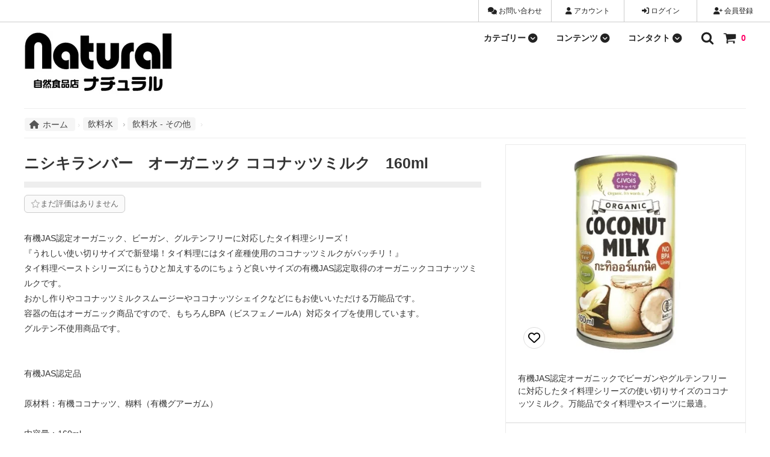

--- FILE ---
content_type: text/html; charset=EUC-JP
request_url: https://shop.s-natural.jp/?pid=181264310
body_size: 50521
content:
<!DOCTYPE html PUBLIC "-//W3C//DTD XHTML 1.0 Transitional//EN" "http://www.w3.org/TR/xhtml1/DTD/xhtml1-transitional.dtd">
<html xmlns:og="http://ogp.me/ns#" xmlns:fb="http://www.facebook.com/2008/fbml" xmlns:mixi="http://mixi-platform.com/ns#" xmlns="http://www.w3.org/1999/xhtml" xml:lang="ja" lang="ja" dir="ltr">
<head>
<meta http-equiv="content-type" content="text/html; charset=euc-jp" />
<meta http-equiv="X-UA-Compatible" content="IE=edge,chrome=1" />
<title>ニシキランバー　オーガニック ココナッツミルク　160ml - 自然食品店ナチュラル</title>
<meta name="Keywords" content="ニシキランバー,オーガニック,ココナッツミルク,タイ料理,ビーガン,グルテンフリー,使い切りサイズ,有機JAS認定,万能品,スイーツ" />
<meta name="Description" content="有機JAS認定オーガニックでビーガンやグルテンフリーに対応したタイ料理シリーズの使い切りサイズのココナッツミルク。万能品でタイ料理やスイーツに最適。" />
<meta name="Author" content="神尾　周吾" />
<meta name="Copyright" content="株式会社ナチュラル" />
<meta http-equiv="content-style-type" content="text/css" />
<meta http-equiv="content-script-type" content="text/javascript" />
<link rel="stylesheet" href="https://img07.shop-pro.jp/PA01113/760/css/10/index.css?cmsp_timestamp=20260113153331" type="text/css" />
<link rel="stylesheet" href="https://img07.shop-pro.jp/PA01113/760/css/10/product.css?cmsp_timestamp=20260113153331" type="text/css" />

<link rel="alternate" type="application/rss+xml" title="rss" href="https://shop.s-natural.jp/?mode=rss" />
<link rel="alternate" media="handheld" type="text/html" href="https://shop.s-natural.jp/?prid=181264310" />
<link rel="shortcut icon" href="https://img07.shop-pro.jp/PA01113/760/favicon.ico?cmsp_timestamp=20260113133847" />
<script type="text/javascript" src="//ajax.googleapis.com/ajax/libs/jquery/1.11.0/jquery.min.js" ></script>
<meta property="og:title" content="ニシキランバー　オーガニック ココナッツミルク　160ml - 自然食品店ナチュラル" />
<meta property="og:description" content="有機JAS認定オーガニックでビーガンやグルテンフリーに対応したタイ料理シリーズの使い切りサイズのココナッツミルク。万能品でタイ料理やスイーツに最適。" />
<meta property="og:url" content="https://shop.s-natural.jp?pid=181264310" />
<meta property="og:site_name" content="自然食品店ナチュラル" />
<meta property="og:image" content="https://img07.shop-pro.jp/PA01113/760/product/181264310.jpg?cmsp_timestamp=20240607174305"/>
<meta property="og:type" content="product" />
<meta property="product:price:amount" content="291" />
<meta property="product:price:currency" content="JPY" />
<meta property="product:product_link" content="https://shop.s-natural.jp?pid=181264310" />
<!-- &#9989; 1. Google Tag Manager（script部分）→ head内の最上部へ -->
<script>
(function(w,d,s,l,i){w[l]=w[l]||[];w[l].push({'gtm.start':new Date().getTime(),event:'gtm.js'});
var f=d.getElementsByTagName(s)[0],j=d.createElement(s),dl=l!='dataLayer'?'&l='+l:'';
j.async=true;j.src='https://www.googletagmanager.com/gtm.js?id='+i+dl;
f.parentNode.insertBefore(j,f);
})(window,document,'script','dataLayer','GTM-TF3SN6LK');
</script>
<!-- End Google Tag Manager -->

<!-- &#9989; 2. 他のスクリプト・メタタグなど -->
<script src="https://cdn.jsdelivr.net/npm/lazyload@2.0.0-rc.2/lazyload.min.js"></script>
<script async src="https://maps.google.com/maps/api/js?key=AIzaSyCC9T6wKlD6m7wStO-t8mn2mSxoe-qckC8&language=ja"></script>
<meta name="p:domain_verify" content="d173ef1dddd5d26436eae82267719e17"/>
<script src="https://kit.fontawesome.com/0b08dd0ede.js" crossorigin="anonymous"></script>
<script src="https://file003.shop-pro.jp/PA01113/760/js/set-viewport.js"></script>
<script type="text/javascript" src="//d.rcmd.jp/shop.s-natural.jp/item/recommend.js" charset="UTF-8"></script>
<link href="https://fonts.googleapis.com/css?family=Montserrat:400,600" rel="stylesheet">
<script language="javascript" charset="UTF-8" type="text/javascript" src="https://api.flipdesk.jp/chat_clients/flipdesk_chat.js?api_token=4a1b77692d9bfed1384512a4fb9c3d00b3d57f2b&enc=UNICODE" defer></script>

<script>
var memberId = "<{$members_id}>";
</script>

<script>
  var Colorme = {"page":"product","shop":{"account_id":"PA01113760","title":"\u81ea\u7136\u98df\u54c1\u5e97\u30ca\u30c1\u30e5\u30e9\u30eb"},"basket":{"total_price":0,"items":[]},"customer":{"id":null},"inventory_control":"none","product":{"shop_uid":"PA01113760","id":181264310,"name":"\u30cb\u30b7\u30ad\u30e9\u30f3\u30d0\u30fc\u3000\u30aa\u30fc\u30ac\u30cb\u30c3\u30af \u30b3\u30b3\u30ca\u30c3\u30c4\u30df\u30eb\u30af\u3000160ml","model_number":"KSK_","stock_num":null,"sales_price":270,"sales_price_including_tax":291,"variants":[],"category":{"id_big":2646992,"id_small":5},"groups":[{"id":314529},{"id":2791883},{"id":3027905}],"members_price":270,"members_price_including_tax":291}};

  (function() {
    function insertScriptTags() {
      var scriptTagDetails = [{"src":"https:\/\/colorme-cdn.cart-rcv.jp\/PA01113760\/all-9e8f25f4792298bfe20ef61b7f692466-598.js","integrity":null},{"src":"https:\/\/d.rcmd.jp\/shop.s-natural.jp\/item\/recommend.js","integrity":null},{"src":"https:\/\/d.rcmd.jp\/shop.s-natural.jp\/item\/colorme.js","integrity":null},{"src":"https:\/\/api.flipdesk.jp\/chat_clients\/flipdesk_chat.js?api_token=4a1b77692d9bfed1384512a4fb9c3d00b3d57f2b&enc=UNICODE","integrity":"sha384-wdctAp99GVUw5ZUjpgVA0PEOcxlyFmDrDdxjdTdIi\/dPA5lOM1j5vUSQ27RHNtW0"},{"src":"https:\/\/connect.buyee.jp\/b0b970f40c8bb346624a1468209b584b353bfeed8b69315761d116516c147dba\/main.js","integrity":"sha384-5vvfxz3iCbQgljPvHXqul44OfhTlYw\/Huej8KDjbTLSOpVoO75f\/KZUcNWoYDn2q"}];
      var entry = document.getElementsByTagName('script')[0];

      scriptTagDetails.forEach(function(tagDetail) {
        var script = document.createElement('script');

        script.type = 'text/javascript';
        script.src = tagDetail.src;
        script.async = true;

        if( tagDetail.integrity ) {
          script.integrity = tagDetail.integrity;
          script.setAttribute('crossorigin', 'anonymous');
        }

        entry.parentNode.insertBefore(script, entry);
      })
    }

    window.addEventListener('load', insertScriptTags, false);
  })();
</script>
</head>
<body>
<meta name="colorme-acc-payload" content="?st=1&pt=10029&ut=181264310&at=PA01113760&v=20260118141228&re=&cn=da20438a684690c85b4de73ed98be56d" width="1" height="1" alt="" /><script>!function(){"use strict";Array.prototype.slice.call(document.getElementsByTagName("script")).filter((function(t){return t.src&&t.src.match(new RegExp("dist/acc-track.js$"))})).forEach((function(t){return document.body.removeChild(t)})),function t(c){var r=arguments.length>1&&void 0!==arguments[1]?arguments[1]:0;if(!(r>=c.length)){var e=document.createElement("script");e.onerror=function(){return t(c,r+1)},e.src="https://"+c[r]+"/dist/acc-track.js?rev=3",document.body.appendChild(e)}}(["acclog001.shop-pro.jp","acclog002.shop-pro.jp"])}();</script>
<noscript><iframe src="https://www.googletagmanager.com/ns.html?id=GTM-TF3SN6LK"
height="0" width="0" style="display:none;visibility:hidden"></iframe></noscript>


<script src="https://kit.fontawesome.com/2504133566.js" crossorigin="anonymous"></script>
<script>
// ===== 会員IDを Colorme から取得 =====
var memberId = 
  (window.Colorme && Colorme.customer && Colorme.customer.id)
    ? Colorme.customer.id
    : 0;
</script>
<div class="cart_in_modal__bg show_while_cart_in_connecting spinner" style="display: none;"></div>
<link href="https://fonts.googleapis.com/css?family=Montserrat:400,600" rel="stylesheet">
<input type="checkbox" class="state-drawer-nav" id="view-drawer-nav">
<input type="checkbox" class="state-search-form" id="view-search-form">
<label for="view-search-form" aria-label="検索フォームを閉じる" class="close-search-form c-overlay">
</label>
<label for="view-drawer-nav" aria-label="メニューを閉じる" class="close-drawer-nav c-overlay">
</label>

<div id="pagetop" class="p-body" ontouchstart="">
<div class="p-header">

<div class="js-fix-height"></div>
<div id="js-fixed-header" class="p-fixed-header">
<div class="p-header__bar">
<ul class="p-header__user-nav">

<li><a href="https://shop.s-natural.jp/customer/signup/new"><i class="fas fa-user-plus"></i> 会員登録</a></li><li><a href="https://shop.s-natural.jp/?mode=login&shop_back_url=https%3A%2F%2Fshop.s-natural.jp%2F"><i class="fas fa-sign-in-alt"></i> ログイン</a></li>
<li><a href="https://shop.s-natural.jp/?mode=myaccount"><i class="fas fa-user"></i> アカウント</a></li>
<li><a href="https://s-natural.shop-pro.jp/customer/inquiries/new"><i class="fas fa-comments"></i> お問い合わせ</a></li>
</ul>


</div>

<div class="p-global-header">

<div class="p-layout-container">
<a href="https://shop.s-natural.jp/" class="p-global-header__logo p-global-header__logo--image js-header-logo">
<img src="https://img07.shop-pro.jp/PA01113/760/PA01113760.jpg?cmsp_timestamp=20260113133847" alt="自然食品店ナチュラル" /></a>

<a href="https://shop.s-natural.jp/" class="p-global-header__home"><svg class="p-global-header__icon" role="img" aria-hidden="true"><use xlink:href="#home"></use></svg>ホーム</a>
<div class="p-global-nav">
<form name="cart_view_with_async" method="POST" action="https://shop.s-natural.jp/cart/proxy/basket?shop_id=PA01113760&shop_domain=shop.s-natural.jp">
<input type="hidden" name="reference_token" value="1281bd3122fc42a3a2b26fe2c210e5db"><input type="hidden" name="shop_id" value="PA01113760"><input type="hidden" name="shop_domain" value="shop.s-natural.jp"></form>
<a href="javascript:void(0)" class="p-global-header__cart cart_view_with_async"><span class="p-global-header__cart-icon">
<svg class="p-global-header__icon" role="img" aria-hidden="true" aria-label="カート"><use xlink:href="#shopping-cart"></use></svg></span>
<span class="p-global-header__cart-count cart_count">0</span></a>
<label for="view-search-form" class="p-global-header__search open-search-form">
<svg class="p-global-header__icon" role="img" aria-hidden="true"><use xlink:href="#search"></use></svg></label>

<dl class="p-global-nav__unit js-global-nav-list">
  <dt class="p-global-nav__heading">
    カテゴリー
<i class="fa-solid fa-circle-chevron-down p-global-header__icon" aria-hidden="true" style="vertical-align: middle; font-size: 1.1em; position: relative; top: 3px;"></i>  </dt>
  <dd class="p-global-nav__body">
    <div class="p-global-nav__body-inner">
      <div id="categoryMenuHook"></div>
    </div>
  </dd>
</dl>

<script>
fetch('https://dp12136906.lolipop.jp/php/category_menu.php')
  .then(response => response.text())
  .then(html => {
    document.getElementById('categoryMenuHook').innerHTML = html;
  })
  .catch(err => {
    console.error("カテゴリーメニュー取得エラー:", err);
  });
</script>



<dl class="p-global-nav__unit js-global-nav-list">
    <dt class="p-global-nav__heading">
        コンテンツ
        <i class="fa-solid fa-circle-chevron-down p-global-header__icon" aria-hidden="true" style="vertical-align: middle; font-size: 1.1em; position: relative; top: 3px;"></i>
    </dt>
    <dd class="p-global-nav__body">
        <div class="p-global-nav__body-inner">
            <div class="contact-info">
                <a href="https://shop.s-natural.jp/?mode=sk" class="contact-item">
                    <i class="fas fa-book"></i>
                    <div class="contact-text">
                        <p class="contact-label">ご利用ガイド</p>
                        <p class="contact-value">→ ご利用ガイドを見る</p>
                    </div>
                </a>
                <a href="https://shop.s-natural.jp/?mode=f3" class="contact-item">
                    <i class="fas fa-bullhorn"></i>
                    <div class="contact-text">
                        <p class="contact-label">お知らせ</p>
                        <p class="contact-value">→ 当店からのお知らせ</p>
                    </div>
                </a>
                <a href="https://shop.s-natural.jp/?mode=f75" class="contact-item">
                    <i class="fas fa-heart"></i>
                    <div class="contact-text">
                        <p class="contact-label">お気に入り</p>
                        <p class="contact-value">→ お気に入りを見る</p>
                    </div>
                </a>
                <a href="https://shop.s-natural.jp/?mode=f69" class="contact-item">
                    <i class="fas fa-shopping-bag"></i>
                    <div class="contact-text">
                        <p class="contact-label">新商品</p>
                        <p class="contact-value">→ 新商品の一覧を見る</p>
                    </div>
                </a>
                <a href="https://shop.s-natural.jp/?mode=grp&gid=598689" class="contact-item">
                    <i class="fas fa-percent"></i>
                    <div class="contact-text">
                        <p class="contact-label">セール品</p>
                        <p class="contact-value">→ セールの一覧を見る</p>
                    </div>
                </a>
                <a href="https://shop.s-natural.jp/?mode=f73" class="contact-item">
                    <i class="fas fa-trophy"></i>
                    <div class="contact-text">
                        <p class="contact-label">ランキング</p>
                        <p class="contact-value">→ 最新ランキングを見る</p>
                    </div>
                </a>
                <a href="https://shop.s-natural.jp/?tid=10&mode=f68" class="contact-item">
                    <i class="fas fa-comment-dots"></i>
                    <div class="contact-text">
                        <p class="contact-label">お客様の声</p>
                        <p class="contact-value">→ お客様の声を見る</p>
                    </div>
                </a>
                <a href="https://your-blog-link.com" class="contact-item">
                    <i class="fas fa-blog"></i>
                    <div class="contact-text">
                        <p class="contact-label">ブログ</p>
                        <p class="contact-value">→ ブログを見る</p>
                    </div>
                </a>
                <a href="https://shop.s-natural.jp/?mode=f1" class="contact-item">
                    <i class="fa-sharp fa-regular fa-store"></i>
                    <div class="contact-text">
                        <p class="contact-label">ショップ情報</p>
                        <p class="contact-value">→ 店舗情報 / 会社概要</p>
                    </div>
                </a>
                <a href="https://shop.s-natural.jp/?mode=f2" class="contact-item">
                    <i class="far fa-calendar-alt"></i>
                    <div class="contact-text">
                        <p class="contact-label">スケジュール</p>
                        <p class="contact-value">→ 予定表を見る</p>
                    </div>
                </a>
                
                <a href="https://twitter.com/na_tencho" class="contact-item" rel="noopener noreferrer">
                    <i class="fab fa-twitter"></i>
                    <div class="contact-text">
                        <p class="contact-label">店長のTwitter</p>
                        <p class="contact-value">@na_tencho</p>
                    </div>
                </a>
                <a href="https://twitter.com/na_koiwa" class="contact-item" rel="noopener noreferrer">
                    <i class="fab fa-x"></i>
                    <div class="contact-text">
                        <p class="contact-label">店のX</p>
                        <p class="contact-value">@na_koiwa</p>
                    </div>
                </a>
                <a href="https://liff.line.me/1645278921-kWRPP32q/?accountId=779iefja" class="contact-item" rel="noopener noreferrer">
                    <i class="fab fa-line"></i>
                    <div class="contact-text">
                        <p class="contact-label">LINE</p>
                        <p class="contact-value">LINE ID:779iefja</p>
                    </div>
                </a>
                <a href="https://www.instagram.com/sizenshokuhinten_natural/" class="contact-item" rel="noopener noreferrer">
                    <i class="fab fa-instagram"></i>
                    <div class="contact-text">
                        <p class="contact-label">Instagram</p>
                        <p class="contact-value">店長のインスタ</p>
                    </div>
                </a>
                <a href="https://www.facebook.com/sizenshoku.natural" class="contact-item" rel="noopener noreferrer">
                    <i class="fab fa-facebook-f"></i>
                    <div class="contact-text">
                        <p class="contact-label">Facebook</p>
                        <p class="contact-value">自然食品 ナチュラル</p>
                    </div>
                </a>
<a href="https://www.threads.net/@sizenshokuhinten_natural" class="contact-item" rel="noopener noreferrer"><i class="fab fa-threads"></i><div class="contact-text"><p class="contact-label">Threads</p><p class="contact-value">店長が投稿</p></div></a><a href="https://bsky.app/profile/koiwanatural.bsky.social" class="contact-item" rel="noopener noreferrer"><i class="fa-sharp fa-solid fa-b"></i><div class="contact-text"><p class="contact-label">Bluesky</p><p class="contact-value">店長のアカウント</p></div></a>
                <a href="https://vt.tiktok.com/ZSLoTF1cg/" class="contact-item" rel="noopener noreferrer">
                    <i class="fab fa-tiktok"></i>
                    <div class="contact-text">
                        <p class="contact-label">TikTok</p>
                        <p class="contact-value">@na_koiwa</p>
                    </div>
                </a>
                <a href="https://www.pinterest.jp/na_koiwa/" class="contact-item" rel="noopener noreferrer">
                    <i class="fab fa-pinterest"></i>
                    <div class="contact-text">
                        <p class="contact-label">Pinterest</p>
                        <p class="contact-value">店のPinterest</p>
                    </div>
                </a>
                <a href="https://note.com/k_a_m_i_o/" class="contact-item" rel="noopener noreferrer">
                    <i class="fas fa-book"></i>
                    <div class="contact-text">
                        <p class="contact-label">Note</p>
                        <p class="contact-value">k_a_m_i_oのNote</p>
                    </div>
                </a>
            </div>
        </div>
    </dd>
</dl>


<dl class="p-global-nav__unit js-global-nav-list">
<dt class="p-global-nav__heading">
コンタクト
<i class="fa-solid fa-circle-chevron-down p-global-header__icon" aria-hidden="true" style="vertical-align: middle; font-size: 1.1em; position: relative; top: 3px;"></i>
</dt>
<dd class="p-global-nav__body">
<div class="p-global-nav__body-inner">
<div class="contact-info">

<div class="contact-item">
<i class="fas fa-clock"></i>
<p class="contact-label">営業時間</p>
<p class="contact-value">10:00～21:00</p>
<p class="contact-value">（日・祝 ～20:30）</p>
</div>

<a href="tel:03-3659-1301" class="contact-item">
<i class="fas fa-phone"></i>
<p class="contact-label">電話</p>
<p class="contact-value">03-3659-1301</p>
</a>

<div class="contact-item">
<i class="fas fa-fax"></i>
<p class="contact-label">FAX</p>
<p class="contact-value">03-3672-3710</p>
</div>

<a href="https://s-natural.shop-pro.jp/secure/?mode=inq&shop_back_url=https%3A%2F%2Fshop.s-natural.jp%2F&shop_id=PA01113760" class="contact-item">
<i class="fas fa-comments"></i>
<p class="contact-label">お問い合わせ</p>
<p class="contact-value">問い合わせする</p>
</a>

<a href="mailto:&#115;&#104;&#111;&#112;&#64;&#115;&#45;&#110;&#97;&#116;&#117;&#114;&#97;&#108;&#46;&#115;&#104;&#111;&#112;&#45;&#112;&#114;&#111;&#46;&#106;&#112;?subject=%E5%95%8F%E3%81%84%E5%90%88%E3%82%8F%E3%81%9B&amp;body=%E4%BB%A5%E4%B8%8B%E3%81%AB%E3%81%8A%E5%95%8F%E3%81%84%E5%90%88%E3%82%8F%E3%81%9B%E5%86%85%E5%AE%B9%E3%82%92%E3%81%94%E8%A8%98%E5%85%A5%E3%81%8F%E3%81%A0%E3%81%95%E3%81%84%0D%0A%E2%97%8F%E3%81%8A%E5%90%8D%E5%89%8D%0D%0A%E2%97%8F%E3%83%A1%E3%83%BC%E3%83%AB%E3%82%A2%E3%83%89%E3%83%AC%E3%82%B9%0D%0A%E2%97%8F%E3%83%A1%E3%83%83%E3%82%BB%E3%83%BC%E3%82%B8" class="contact-item">
<i class="far fa-envelope"></i>
<p class="contact-label">メール</p>
<p class="contact-value">メールで問い合わせ</p>
</a>

<a href="https://page.line.me/779iefja?openQrModal=true" class="contact-item">
<i class="fab fa-line"></i>
<p class="contact-label">LINE</p>
<p class="contact-value">LINEでコンタクト</p>
</a>
</div>
</div>
</dd>
</dl>
</div>
</div>
</div>
</div>



</div>

<div id="js-sp-header" class="sp-global-header">
<label for="view-drawer-nav" class="sp-global-header__unit open-drawer-nav">
<i class="fa-solid fa-bars"></i>
メニュー
</label>
<label for="view-search-form" class="sp-global-header__unit open-search-form">
<i class="fa-solid fa-magnifying-glass"></i>
検索
</label>
<form name="cart_view_with_async" method="POST" action="https://shop.s-natural.jp/cart/proxy/basket?shop_id=PA01113760&shop_domain=shop.s-natural.jp">
<input type="hidden" name="reference_token" value="1281bd3122fc42a3a2b26fe2c210e5db"><input type="hidden" name="shop_id" value="PA01113760"><input type="hidden" name="shop_domain" value="shop.s-natural.jp">
</form>
<a href="javascript:void(0)" class="sp-global-header__unit cart_view_with_async">
<span class="p-global-header__cart-icon">
<i class="fa-solid fa-cart-shopping"></i>
</span>
 カート
</a>
</div>

<div class="p-drawer-nav">
<ul class="p-drawer__list">
<li>
<label for="view-drawer-nav" aria-label="メニューを閉じる" class="c-sp-list c-sp-list--close-menu">
<span class="c-sp-list__value">
メニューを閉じる
</span>
</label>
</li>
<li>
<a href="https://shop.s-natural.jp/" class="c-sp-list">
<span class="c-sp-list__mark">
<i class="fa-solid fa-house-chimney"></i>
</span>
<span class="c-sp-list__value">ホーム
</span>
<span class="c-sp-list__nav-icon">
<svg class="c-sp-list__icon" role="img" aria-hidden="true"><use xlink:href="#angle-right"></use></svg>
</span>
</a>
</li>
</ul>





<ul class="p-drawer__list">
<li>
<a href="https://shop.s-natural.jp/customer/signup/new" class="c-sp-list">
<span class="c-sp-list__mark"><i class="fa-solid fa-user-plus"></i></span>

会員登録

<span class="c-sp-list__nav-icon">
<svg class="c-sp-list__icon" role="img" aria-hidden="true"><use xlink:href="#angle-right"></use></svg>
</span>
</a>
</li>
<li>
<a href="https://shop.s-natural.jp/?mode=login&shop_back_url=https%3A%2F%2Fshop.s-natural.jp%2F" class="c-sp-list">
<span class="c-sp-list__mark"><i class="fa-solid fa-right-to-bracket"></i></span>
ログイン
<span class="c-sp-list__nav-icon">
<svg class="c-sp-list__icon" role="img" aria-hidden="true"><use xlink:href="#angle-right"></use></svg>
</span>
</a>
</li>

</ul>

<ul class="p-drawer__list p-drawer__list--freepage">
<li>
<a href="https://shop.s-natural.jp/?mode=f75" class="c-sp-list">
<span class="c-sp-list__mark"><i class="fas fa-heart"></i></span>
<span class="c-sp-list__value">
お気に入りを見る
</span>
<span class="c-sp-list__nav-icon">
<svg class="c-sp-list__icon" role="img" aria-hidden="true"><use xlink:href="#angle-right"></use></svg>
</span>
</a>
</li>
</ul>
<dl class="p-drawer__list">
  <dt class="c-sp-list js-drawer-pulldown">
    <span class="c-sp-list__mark">
      <i class="fa-sharp fa-solid fa-list"></i>
    </span>
    <span class="c-sp-list__value">カテゴリー</span>
    <span class="c-sp-list__nav-icon">
      <svg class="c-sp-list__icon--pulldown" role="img" aria-hidden="true">
        <use xlink:href="#angle-down"></use>
      </svg>
    </span>
  </dt>
  <dd class="p-drawer__pulldown">
    
    <div id="drawer-category-menu">
      <p>読み込み中...</p>
    </div>
  </dd>
</dl>

<script>
document.addEventListener('DOMContentLoaded', function () {
  fetch('https://dp12136906.lolipop.jp/php/category_menu_sp.php')
    .then(response => response.text())
    .then(html => {
      document.getElementById('drawer-category-menu').innerHTML = html;
    })
    .catch(error => {
      console.error('カテゴリーメニュー読み込みエラー:', error);
      document.getElementById('drawer-category-menu').innerHTML =
        '<p style="color:red;">カテゴリーメニューの読み込みに失敗しました</p>';
    });
});
</script>


<ul class="p-drawer__list p-drawer__list--freepage">
<li>
<a href="https://shop.s-natural.jp/?mode=f3" class="c-sp-list">
<span class="c-sp-list__mark"><i class="fas fa-bullhorn"></i></span>
<span class="c-sp-list__value">
当店からのお知らせ
</span>
<span class="c-sp-list__nav-icon">
<svg class="c-sp-list__icon" role="img" aria-hidden="true"><use xlink:href="#angle-right"></use></svg>
</span>
</a>
</li>
<li>
<a href="https://shop.s-natural.jp/?mode=f69" class="c-sp-list">
<span class="c-sp-list__mark"><i class="fas fa-tags"></i></span>
<span class="c-sp-list__value">
新商品
</span>
<span class="c-sp-list__nav-icon">
<svg class="c-sp-list__icon" role="img" aria-hidden="true"><use xlink:href="#angle-right"></use></svg>
</span>
</a>
</li>
<li>
<a href="https://shop.s-natural.jp/?mode=grp&gid=598689" class="c-sp-list">
<span class="c-sp-list__mark"><i class="fas fa-tags"></i></span>
<span class="c-sp-list__value">
セール品
</span>
<span class="c-sp-list__nav-icon">
<svg class="c-sp-list__icon" role="img" aria-hidden="true"><use xlink:href="#angle-right"></use></svg>
</span>
</a>
</li>

<li>
<a href="https://shop.s-natural.jp/?mode=f73" class="c-sp-list">
<span class="c-sp-list__mark"><i class="fa-solid fa-trophy"></i></span>
<span class="c-sp-list__value">
売れ筋ランキング
</span>
<span class="c-sp-list__nav-icon">
<svg class="c-sp-list__icon" role="img" aria-hidden="true"><use xlink:href="#angle-right"></use></svg>
</span>
</a>
</li>
<li>
<a href="https://shop.s-natural.jp/?mode=f68" class="c-sp-list">
<span class="c-sp-list__mark"><i class="fas fa-comment-dots"></i></span>
<span class="c-sp-list__value">
お客様の声
</span>
<span class="c-sp-list__nav-icon">
<svg class="c-sp-list__icon" role="img" aria-hidden="true"><use xlink:href="#angle-right"></use></svg>
</span>
</a>
</li>

</ul>
<ul class="p-drawer__list p-drawer__list--freepage">
<li>
<a href="https://shop.s-natural.jp/?mode=f1" class="c-sp-list">
<span class="c-sp-list__mark"><i class="fa-sharp fa-regular fa-store"></i></span>
<span class="c-sp-list__value">
店舗情報
</span>
<span class="c-sp-list__nav-icon">
<svg class="c-sp-list__icon" role="img" aria-hidden="true"><use xlink:href="#angle-right"></use></svg>
</span>
</a>
</li>

<li>
<a href="https://shop.s-natural.jp/?mode=f2" class="c-sp-list">
<span class="c-sp-list__mark"><i class="far fa-calendar-alt"></i></span>
<span class="c-sp-list__value">
店舗・通販サイトの予定表
</span>
<span class="c-sp-list__nav-icon">
<svg class="c-sp-list__icon" role="img" aria-hidden="true"><use xlink:href="#angle-right"></use></svg>
</span>
</a>
</li>
</ul>

<ul class="p-drawer__list">
<li>
<a href="https://shop.s-natural.jp/?mode=sk" class="c-sp-list">
<span class="c-sp-list__mark"><i class="fas fa-book"></i></span>
<span class="c-sp-list__value">ご利用ガイド</span>
<span class="c-sp-list__nav-icon">
<svg class="c-sp-list__icon" role="img" aria-hidden="true"><use xlink:href="#angle-right"></use></svg>
</span>
</a>
</li>
<li>
<a href="https://s-natural.shop-pro.jp/customer/inquiries/new" class="c-sp-list">
<span class="c-sp-list__mark"><i class="fas fa-comments"></i></span>
<span class="c-sp-list__value">
お問い合わせ
</span>
<span class="c-sp-list__nav-icon">
<svg class="c-sp-list__icon" role="img" aria-hidden="true"><use xlink:href="#angle-right"></use></svg>
</span>
</a>
</li>
<li>
<a href="https://s-natural.shop-pro.jp/customer/newsletter/subscriptions/new" class="c-sp-list">
<span class="c-sp-list__mark"><i class="far fa-envelope"></i></span>
<span class="c-sp-list__value">
メルマガ登録・解除
</span>
<span class="c-sp-list__nav-icon">
<svg class="c-sp-list__icon" role="img" aria-hidden="true"><use xlink:href="#angle-right"></use></svg>
</span>
</a>
</li>
</ul>


</div>


<div class="p-page-content product">
<div class="p-layout-container">
  <div class="c-topic-path refined" id="combinedBreadcrumb">
  <table style="border-collapse:collapse;width:100%;border:none;margin: 0 0 10px 0;">
    <tr>
      
      <td style="vertical-align:top; white-space:nowrap; width:1%;">
        <ul class="c-topic-path__list" id="homeBreadcrumb" style="margin:0;">
          <li class="c-topic-path__item">
            <a href="https://shop.s-natural.jp/">
              <i class="fa-solid fa-house" style="margin-right:6px; color:#555;"></i>ホーム
            </a>
          </li>
        </ul>
      </td>

      
      <td style="vertical-align:top; padding:0;">
        <div style="display:flex; flex-direction:column; gap:10px;"> 
          
          <ul class="c-topic-path__list" id="categoryBreadcrumb" style="margin:0;">
                                          <li class="c-topic-path__item">
                  <a href="?mode=cate&cbid=2646992&csid=0">飲料水</a>
                </li>
                                            <li class="c-topic-path__item current">
                  <a href="?mode=cate&cbid=2646992&csid=5">飲料水 - その他</a>
                </li>
                                    </ul>

        </div>
      </td>
    </tr>
  </table>
</div>




  <div class="cart_in_modal cart_modal__close" style="display: none;">
    <div class="cart_in_modal__outline not_bubbling">
      <label class="cart_modal__close cart_in_modal__close-icon">
      </label>
      <p class="cart_in_modal__heading">
        こちらの商品が<br class="sp-br">カートに入りました
      </p>
      <div class="cart_in_modal__detail">
                <div class="cart_in_modal__image-wrap">
          <img src="https://img07.shop-pro.jp/PA01113/760/product/181264310.jpg?cmsp_timestamp=20240607174305" alt="" class="cart_in_modal__image" />
        </div>
                <p class="cart_in_modal__name">
          ニシキランバー　オーガニック ココナッツミルク　160ml
        </p>
      </div>
      <div class="cart_in_modal__button-wrap">
        <button class="cart_view_with_async cart_in_modal__button cart_in_modal__button--solid">かごの中身を見る</button>
        <p class="cart_modal__close cart_in_modal__text-link">ショッピングを続ける</p>
      </div>
    </div>
  </div>
  <div class="cart_in_error_modal cart_in_error__close" style="display: none;">
    <div class="cart_in_modal__outline not_bubbling">
      <label class="cart_in_error__close cart_in_modal__close-icon">
      </label>
      <p class="cart_in_error_message cart_in_error_modal__heading"></p>
      <div class="cart_in_modal__button-wrap">
        <button class="cart_in_error__close cart_in_modal__button cart_in_modal__button--solid">ショッピングを続ける</button>
      </div>
    </div>
  </div>
  
  <div class="p-product-wrap">
    <div class="p-product-heading js-product-fix">
      <div class="theiaStickySidebar">
                <div class="p-product-heading__unit">
					<style>
.p-large-image {
  position: relative;
  z-index: 1; /* ← 明示的に層を作る */
}

.recently-sold-text {
  position: absolute;
  top: 10px;
  right: 10px;
  background: #fff3ea;
  color: #f26522;
  font-size: 13px;
  font-weight: bold;
  padding: 3px 10px 4px;
  line-height: 1.4;
  border-radius: 4px;
  z-index: 99; /* ← 上に出す！ */
  pointer-events: none; /* ← hover干渉防止（画像ズームを邪魔しない） */
}

</style>

<script>
(function(){
  const pid = (location.search.match(/pid=(\d+)/)||[])[1];
  if(!pid) return;

  fetch(`https://dp12136906.lolipop.jp/php/recently_sold_check.php?pid=${pid}`, {
    credentials: 'include'
  })
  .then(res => res.json())
  .then(data => {
    if(data.recently_sold === 1){
      const heading = document.querySelector('.p-product-heading__unit');
      if(heading && !heading.querySelector('.recently-sold-text')){
        const badge = document.createElement('span');
        badge.className = 'recently-sold-text';
        badge.textContent = '最近購入されました';
        heading.insertAdjacentElement('afterbegin', badge);
      }
    }
  })
  .catch(err => console.error('recently_sold_check failed:', err));
})();

</script>                              <div class="p-large-image">
            <div class="p-large-image__image-wrap c-image-wrap">
              <div class="c-image-box js-thumbnail-set">
                                <img data-original="https://img07.shop-pro.jp/PA01113/760/product/181264310.jpg?cmsp_timestamp=20240607174305" alt="" class="c-image-box__image js-lazyload"  loading="lazy" />
                								                    </div>
            </div>
          </div>
                              
                              <div class="p-short-description">
            有機JAS認定オーガニックでビーガンやグルテンフリーに対応したタイ料理シリーズの使い切りサイズのココナッツミルク。万能品でタイ料理やスイーツに最適。
          </div>
                            </div>
        
        <div id="cart-form" class="p-product-heading__unit">
          <div class="p-cart-form">
            <div class="p-cart-form__info">
										
			

			

<div class="p-cart-form__name" onclick="location.href=''">
    ニシキランバー　オーガニック ココナッツミルク　160ml
    </div>







<div class="receipt-row c-product-info__price c-product-info__price--sale">
  <span class="receipt-label">販売価格（税込）</span>
  <span class="receipt-value">
    <span id="price">291</span>円
  </span>
</div>






<div id="subtotal-container" class="p-cart-form__subtotal">
  <div class="receipt-block">

    
    <div class="receipt-row">
      <span class="receipt-label">
				<i class="fa-solid fa-calculator" style="font-size:14px; margin-right:4px;"></i>
小計（税込）</span>
      <span class="receipt-value">
        <span id="quantity">1</span>個で
        <span id="subtotal">291</span>円
      </span>
    </div>

    
    <div class="receipt-row">
      <span class="receipt-label"><i class="fa-solid fa-coins" style="font-size:12px; margin-right:4px;"></i>ポイント</span>
      <span class="receipt-value" id="points-message">
                  <span id="points-text" data-excluded="false">ログイン購入で
            <span id="points">0</span>ポイント獲得
          </span>
              </span>
    </div>

    
    <div class="receipt-row">
      <span class="receipt-label"><i class="fa-solid fa-equals" style="font-size:14px; margin-right:4px;"></i>カート内　合計</span>
      <span class="receipt-value" id="cartTotalDisplay">0円</span>
    </div>
  </div>
</div>

				
							

														

							
							
<style>
  .c-form__flex-container {
    display: flex;
    align-items: center;
    white-space: nowrap;
  }

  .quantity-form__unit-body {
    display: flex;
    align-items: center;
    width: 100%;
  }

  .label {
    margin-right: 10px;
  }

  .c-input-text.p-cart-form__add-cart-num {
    text-align: center;
    width: 50px;
    height: 38px;
    box-sizing: border-box;
  }

  .unit {
    margin-left: 5px;
    margin-right: 15px;
    white-space: nowrap;
  }

  .quantity-container {
    display: flex;
    flex-grow: 1;
    align-items: center;
  }

  .quantity-btn {
    background-color: #f0f0f0;
    border: 1px solid #ccc;
    height: 38px;
    cursor: pointer;
    display: flex;
    align-items: center;
    justify-content: center;
    flex-grow: 1;
    margin-left: 5px;
  }

  .quantity-btn:hover {
    background-color: #e0e0e0;
  }

  .quantity-btn i {
    pointer-events: none;
  }

  .p-cart-form__subtotal {
    margin-top: 0;
    padding-top: 3px;
    border-top: 3px solid #eee;
    text-align: right;
  }

  .subtotal-content {
    display: inline-block;
    text-align: right;
  }

  .subtotal-text,
  .points-text {
    margin: 0;
    padding: 0;
    line-height: 1.5;
    font-weight: bold;
  }
</style>

</div>

<div class="p-cart-form__option">
    <form name="product_form" method="post" action="https://shop.s-natural.jp/cart/proxy/basket/items/add">
            




<div class="c-form__unit">
  <div class="c-form__flex-container nowrap">
    <span class="label">購入数</span>
    <div class="quantity-form__unit-body">
      <input type="text" name="product_num" value="1" class="c-input-text p-cart-form__add-cart-num" />
      <span class="unit">個</span>
      <div class="quantity-container">
        <button type="button" onclick="changeQuantity(-1)" class="quantity-btn"><i class="fas fa-minus"></i></button>
        <button type="button" onclick="changeQuantity(1)" class="quantity-btn"><i class="fas fa-plus"></i></button>
      </div>
    </div>
  </div>
</div>
<script>
document.addEventListener('DOMContentLoaded', function() {
  calculateSubtotal();
  document.querySelector('input[name="product_num"]').addEventListener('input', calculateSubtotal);
});

function changeQuantity(amount) {
  var quantityInput = document.querySelector('input[name="product_num"]');
  var currentQuantity = parseInt(quantityInput.value);
  var newQuantity = currentQuantity + amount;

  if (newQuantity < 1) {
    newQuantity = 1;
  }

  quantityInput.value = newQuantity;
  calculateSubtotal();
}

function calculateSubtotal() {
  var quantity = parseInt(document.querySelector('input[name="product_num"]').value);
  var price = parseInt(document.getElementById('price').innerText.replace(/[^\d]/g, ''));
  var subtotal = quantity * price;

  document.getElementById('quantity').innerText = quantity.toLocaleString();
  document.getElementById('subtotal').innerText = subtotal.toLocaleString();

  // ポイント対象外かどうかをチェック
  var pointsTextElement = document.getElementById('points-text');
  var isExcluded = pointsTextElement ? pointsTextElement.getAttribute('data-excluded') === 'true' : false;

  if (!isExcluded) {
    calculatePoints(subtotal);
  }
}

function calculatePoints(subtotal) {
  var pointsMessage = document.getElementById('points-message');
  var points = Math.floor(subtotal / 1100) * 50;

  if (points > 0) {
    pointsMessage.innerHTML = '<div class="points-text">ログイン購入で<span id="points">' + points.toLocaleString() + '</span>ポイント獲得</div>';
  } else {
    pointsMessage.innerHTML = '<div class="points-text">1,100円以上ご購入で<span id="points">50</span>ポイント獲得</div>';
  }
}

</script>
		
<div class="p-cart-form__button-wrap">
		
	
<button type="submit" class="p-cart-form__add-cart-button c-button c-button--solid cart_in_async">
<svg class="c-button__icon" aria-hidden="true">
	<use xlink:href="#shopping-cart"></use>
	</svg>
カートに入れる
</button>
<p class="p-cart-form__error-message stock_error"></p>
	</div>
                  <input type="hidden" name="user_hash" value="27309c0fa089de8b8e77f9178763dac6"><input type="hidden" name="members_hash" value="27309c0fa089de8b8e77f9178763dac6"><input type="hidden" name="shop_id" value="PA01113760"><input type="hidden" name="product_id" value="181264310"><input type="hidden" name="members_id" value=""><input type="hidden" name="back_url" value="https://shop.s-natural.jp/?pid=181264310"><input type="hidden" name="is_async_cart_in" value="1"><input type="hidden" name="reference_token" value="1281bd3122fc42a3a2b26fe2c210e5db"><input type="hidden" name="shop_domain" value="shop.s-natural.jp">
                </form>
              
            </div>
                        <ul class="p-cart-form__link-list">

<li>
  <div class="p-product-fav-item">
<button class="fav-btn-t">
<i class="fa-regular fa-envelope"></i> この商品について問い合わせる
</button>
  </div>
</li>
            </ul>
						
<style>
.product-share{
margin-top:10px;
display:flex;
gap:10px;
align-items:center;
flex-wrap:nowrap;
overflow:hidden;
}

.product-share a,
.product-share button{
width:36px;
height:36px;
border-radius:999px;
border:none;
background:#f3f4f6;
display:inline-flex;
align-items:center;
justify-content:center;
text-decoration:none;
flex:0 0 auto;
cursor:pointer;
padding:0;
}

.product-share i{
font-size:18px;
color:#6b7280;
}

.product-share a:active,
.product-share button:active{
transform:translateY(1px);
}

/* アイコン色（行内はアイコンだけ） */
.ps-line i{color:#06c755;}
.ps-x i{color:#111827;}
.ps-copy i{color:#2563eb;}
.ps-more i{color:#6b7280;}
.ps-native i{color:#2563eb;}

/* ボトムシート */
.ps-overlay{
position:fixed;
left:0; top:0; right:0; bottom:0;
background:rgba(0,0,0,.45);
display:none;
align-items:flex-end;
justify-content:center;
z-index:999999;
}

.ps-sheet{
width:100%;
max-width:560px;
background:#fff;
border-radius:18px 18px 0 0;
box-shadow:0 -10px 30px rgba(0,0,0,.18);
padding:12px 14px 16px;
}

.ps-head{
display:flex;
align-items:center;
justify-content:space-between;
gap:10px;
padding:6px 0 10px;
border-bottom:1px solid #e8edf3;
margin-bottom:12px;
}

.ps-title{
font-weight:900;
font-size:14px;
margin:0;
color:#111827;
}

.ps-close{
height:34px;
border-radius:999px;
border:1px solid #e8edf3;
background:#fff;
font-weight:900;
cursor:pointer;
padding:0 12px;
display:inline-flex;
align-items:center;
gap:8px;
}

.ps-close i{color:#6b7280;}

.ps-grid{
display:grid;
grid-template-columns:repeat(4, 1fr);
gap:10px;
}

.ps-item{
border:1px solid #e8edf3;
border-radius:14px;
background:#fff;
padding:10px 8px;
display:flex;
flex-direction:column;
align-items:center;
justify-content:center;
gap:6px;
cursor:pointer;
text-decoration:none;
min-height:74px;
}

.ps-item i{
font-size:20px;
color:#6b7280;
}

.ps-label{
font-size:11px;
font-weight:800;
color:#6b7280;
text-align:center;
line-height:1.2;
}

.ps-item:active{transform:translateY(1px);}

.ps-threads i{color:#111827;}
.ps-bluesky i{color:#0284c7;}
.ps-pinterest i{color:#e60023;}
.ps-facebook i{color:#1877f2;}
.ps-whatsapp i{color:#25d366;}
.ps-telegram i{color:#229ed9;}
.ps-mail i{color:#6b7280;}
.ps-tiktok i{color:#111827;}

@media (max-width: 420px){
.ps-grid{grid-template-columns:repeat(3, 1fr);}
}
</style>



<div class="product-share" id="product-share" aria-label="共有">
<a class="ps-line" href="#" data-share="line" data-priority="1" target="_blank" rel="noopener" aria-label="LINE" title="LINE">
<i class="fab fa-line" aria-hidden="true"></i>
</a>

<a class="ps-x" href="#" data-share="x" data-priority="2" target="_blank" rel="noopener" aria-label="X" title="X">
<i class="fab fa-x-twitter" aria-hidden="true"></i>
</a>

<a class="ps-copy" href="#" data-share="copy" data-priority="3" aria-label="リンクコピー" title="リンクコピー">
<i class="fas fa-link" aria-hidden="true"></i>
</a>

<button class="ps-native" type="button" data-share="native" data-priority="4" aria-label="共有" title="共有">
<i class="fas fa-share-nodes" aria-hidden="true"></i>
</button>


<a class="ps-threads" href="#" data-share="threads" data-priority="6" target="_blank" rel="noopener" aria-label="Threads" title="Threads">
<i class="fas fa-at" aria-hidden="true"></i>
</a>

<a class="ps-bluesky" href="#" data-share="bluesky" data-priority="7" target="_blank" rel="noopener" aria-label="Bluesky" title="Bluesky">
<i class="fas fa-cloud" aria-hidden="true"></i>
</a>

<a class="ps-pinterest" href="#" data-share="pinterest" data-priority="8" target="_blank" rel="noopener" aria-label="Pinterest" title="Pinterest">
<i class="fab fa-pinterest-p" aria-hidden="true"></i>
</a>

<button class="ps-more" type="button" data-share="more" data-priority="9" aria-label="もっと" title="もっと">
<i class="fas fa-ellipsis" aria-hidden="true"></i>
</button>
</div>


<div class="ps-overlay" id="ps-overlay" aria-hidden="true">
<div class="ps-sheet" role="dialog" aria-modal="true" aria-label="共有メニュー">
<div class="ps-head">
<p class="ps-title">共有</p>
<button class="ps-close" type="button" id="ps-close"><i class="fas fa-times" aria-hidden="true"></i>閉じる</button>
</div>

<div class="ps-grid" id="ps-grid">
<a class="ps-item ps-line" href="#" data-sheet-share="line" target="_blank" rel="noopener">
<i class="fab fa-line" aria-hidden="true"></i><div class="ps-label">LINE</div>
</a>
<a class="ps-item ps-x" href="#" data-sheet-share="x" target="_blank" rel="noopener">
<i class="fab fa-x-twitter" aria-hidden="true"></i><div class="ps-label">X</div>
</a>
<a class="ps-item ps-threads" href="#" data-sheet-share="threads" target="_blank" rel="noopener">
<i class="fas fa-at" aria-hidden="true"></i><div class="ps-label">Threads</div>
</a>
<a class="ps-item ps-bluesky" href="#" data-sheet-share="bluesky" target="_blank" rel="noopener">
<i class="fas fa-cloud" aria-hidden="true"></i><div class="ps-label">Bluesky</div>
</a>
<a class="ps-item ps-pinterest" href="#" data-sheet-share="pinterest" target="_blank" rel="noopener">
<i class="fab fa-pinterest-p" aria-hidden="true"></i><div class="ps-label">Pinterest</div>
</a>
<a class="ps-item ps-facebook" href="#" data-sheet-share="facebook" target="_blank" rel="noopener">
<i class="fab fa-facebook-f" aria-hidden="true"></i><div class="ps-label">Facebook</div>
</a>
<a class="ps-item ps-whatsapp" href="#" data-sheet-share="whatsapp" target="_blank" rel="noopener">
<i class="fab fa-whatsapp" aria-hidden="true"></i><div class="ps-label">WhatsApp</div>
</a>
<a class="ps-item ps-telegram" href="#" data-sheet-share="telegram" target="_blank" rel="noopener">
<i class="fab fa-telegram-plane" aria-hidden="true"></i><div class="ps-label">Telegram</div>
</a>
<a class="ps-item ps-mail" href="#" data-sheet-share="mail" target="_blank" rel="noopener">
<i class="far fa-envelope" aria-hidden="true"></i><div class="ps-label">メール</div>
</a>
<button class="ps-item ps-copy" type="button" data-sheet-action="copy">
<i class="fas fa-link" aria-hidden="true"></i><div class="ps-label">URLコピー</div>
</button>
<button class="ps-item ps-tiktok" type="button" data-sheet-action="tiktok">
<i class="fab fa-tiktok" aria-hidden="true"></i><div class="ps-label">TikTok用<br>文面コピー</div>
</button>
<button class="ps-item" type="button" data-sheet-action="native">
<i class="fas fa-share-nodes" aria-hidden="true"></i><div class="ps-label">端末の共有</div>
</button>
</div>
</div>
</div>

<script>
(function(){
const row = document.getElementById('product-share');
const overlay = document.getElementById('ps-overlay');
const closeBtn = document.getElementById('ps-close');

if(!row || !overlay || !closeBtn) return;

function pageTitle(){
return (document.title || '').trim();
}
function pageUrl(){
return location.href;
}

function buildShareMap(){
const url = pageUrl();
const title = pageTitle();
const encUrl = encodeURIComponent(url);
const encTitle = encodeURIComponent(title);

return {
line: 'https://social-plugins.line.me/lineit/share?url=' + encUrl,
x: 'https://twitter.com/intent/tweet?url=' + encUrl + '&text=' + encTitle,
facebook: 'https://www.facebook.com/sharer/sharer.php?u=' + encUrl,
pinterest: 'https://pinterest.com/pin/create/button/?url=' + encUrl + '&description=' + encTitle,
whatsapp: 'https://wa.me/?text=' + encodeURIComponent(title + ' ' + url),
telegram: 'https://t.me/share/url?url=' + encUrl + '&text=' + encTitle,
mail: 'mailto:?subject=' + encTitle + '&body=' + encodeURIComponent(title + '\n' + url),
/* Threads: 仕様変更の可能性あり。動かない場合は「文面コピー+貼付」で運用が確実 */
threads: 'https://www.threads.net/intent/post?text=' + encodeURIComponent(title + ' ' + url),
/* Bluesky */
bluesky: 'https://bsky.app/intent/compose?text=' + encodeURIComponent(title + ' ' + url)
};
}

async function copyText(text){
try{
if(navigator.clipboard && navigator.clipboard.writeText){
await navigator.clipboard.writeText(text);
return true;
}
}catch(e){}
try{
const ta = document.createElement('textarea');
ta.value = text;
ta.style.position = 'fixed';
ta.style.left = '-9999px';
document.body.appendChild(ta);
ta.select();
document.execCommand('copy');
document.body.removeChild(ta);
return true;
}catch(e){}
return false;
}

function openSheet(){
overlay.style.display = 'flex';
overlay.setAttribute('aria-hidden','false');
}
function closeSheet(){
overlay.style.display = 'none';
overlay.setAttribute('aria-hidden','true');
}

function applyLinks(){
const map = buildShareMap();

row.querySelectorAll('[data-share]').forEach((el) => {
const k = el.getAttribute('data-share');
if(k === 'copy' || k === 'more' || k === 'native') return;
if(map[k]) el.setAttribute('href', map[k]);
});

overlay.querySelectorAll('[data-sheet-share]').forEach((a) => {
const k = a.getAttribute('data-sheet-share');
if(map[k]) a.setAttribute('href', map[k]);
});
}

function fitRowOneLine(){
const items = Array.from(row.querySelectorAll('a[data-share],button[data-share]'));
items.forEach(el => { el.style.display = 'inline-flex'; });

const moreBtn = row.querySelector('[data-share="more"]');
if(moreBtn) moreBtn.style.display = 'inline-flex';

const hideOrder = items
.filter(el => el.getAttribute('data-share') !== 'more') // moreは最後まで残す
.map(el => ({el, p: parseInt(el.getAttribute('data-priority')||'99',10)}))
.sort((a,b) => b.p - a.p); // 数字が大きいものから消す

let guard = 0;
while(row.scrollWidth > row.clientWidth && guard < 30){
const target = hideOrder.find(o => o.el.style.display !== 'none');
if(!target) break;
target.el.style.display = 'none';
guard++;
}
}

row.addEventListener('click', async (e) => {
const el = e.target.closest('[data-share]');
if(!el) return;
const k = el.getAttribute('data-share');

if(k === 'more'){
e.preventDefault();
openSheet();
return;
}

if(k === 'copy'){
e.preventDefault();
const ok = await copyText(pageUrl());
if(ok) alert('URLをコピーしました。');
return;
}

if(k === 'native'){
e.preventDefault();
if(navigator.share){
try{
await navigator.share({title: pageTitle(), url: pageUrl()});
}catch(err){}
}else{
openSheet();
}
return;
}
});

overlay.addEventListener('click', (e) => {
if(e.target === overlay) closeSheet();
});
closeBtn.addEventListener('click', closeSheet);

overlay.addEventListener('click', async (e) => {
const a = e.target.closest('[data-sheet-share]');
const b = e.target.closest('[data-sheet-action]');
if(a) return;

if(!b) return;
const act = b.getAttribute('data-sheet-action');

if(act === 'copy'){
const ok = await copyText(pageUrl());
if(ok) alert('URLをコピーしました。');
return;
}

if(act === 'tiktok'){
/* TikTokは「公式のWeb投稿共有URL」が安定しないため、最も確実な運用は文面コピー */
const text = pageTitle() + '\n' + pageUrl();
const ok = await copyText(text);
if(ok) alert('TikTok用の文面をコピーしました。');
return;
}

if(act === 'native'){
if(navigator.share){
try{
await navigator.share({title: pageTitle(), url: pageUrl()});
}catch(err){}
}else{
const ok = await copyText(pageUrl());
if(ok) alert('URLをコピーしました。');
}
return;
}
});

applyLinks();
  fitRowOneLine();
  window.addEventListener('resize', fitRowOneLine);

  /* フォント読み込み後に再フィット（ここが効く） */
  if (document.fonts && document.fonts.ready) {
    document.fonts.ready.then(() => {
      fitRowOneLine();
    });
  }
  window.addEventListener('load', () => {
    fitRowOneLine();
  });

})();
</script>
          </div>
        </div>
      </div>
    </div>


    <div class="p-product-body">
      <div class="p-product-body-inner">
        <div class="p-product-body__name">


<div class="c-product-list__name0">
ニシキランバー　オーガニック ココナッツミルク　160ml　

<a href="https://admin.shop-pro.jp/?mode=product_edt&type=UPD&product_id=181264310"
   target="_blank"
   class="admin-link"
   title="この商品を編集">
  編集
</a>

<style>
.admin-link {
  position: fixed;
  top: 50%;
  left: 0;
  transform: translateY(-50%);
  background: #f26522;
  color: #fff;
  font-size: 13px;
  font-weight: bold;
  padding: 8px 14px;
  border-top-right-radius: 8px;
  border-bottom-right-radius: 8px;
  text-decoration: none;
  box-shadow: 0 2px 6px rgba(0,0,0,0.15);
  z-index: 9999;
  display: none;
  transition: background 0.2s ease, opacity 0.3s ease;
  opacity: 0.8;
}
.admin-link:hover {
  background: #d9541f;
  opacity: 1;
}
</style>

<script>
document.addEventListener("DOMContentLoaded", () => {
  if (document.cookie.includes("admin_session=true")) {
    document.querySelectorAll('.admin-link').forEach(el => {
      el.style.display = 'block';
    });
  }
});
</script>

</div>
 </div>
				
				<div id="campaignHook"></div>

<script>
(function(){
  const hook = document.getElementById("campaignHook");
  if(!hook) return;

  const pid = (location.search.match(/pid=(\d+)/) || [])[1];
  if(!pid) return;

  function trimSeconds(str){
    return str ? str.replace(/:\d\d$/, "") : "";
  }

  fetch("https://dp12136906.lolipop.jp/php/campaign_active_by_product.php?pid="+pid+"&nc="+Date.now())
    .then(r => r.json())
    .then(rows => {
      if(!rows.length) return;

      let html = "";
      const now = new Date();

      rows.forEach(c => {

        const start = trimSeconds(c.start_date || "");
        const end   = trimSeconds(c.end_date || "");

        // ==== 終了間近タグ ====
        let endingTag = "";
        if(c.end_date){
          const endDate = new Date(c.end_date.replace(/-/g, "/"));
          const diff = endDate - now;

          if(diff > 0){
            const diffMin  = Math.floor(diff / 60000);
            const diffHour = Math.floor(diffMin / 60);
            const diffDay  = Math.floor(diffHour / 24);

            let remain = "";
            if(diffDay >= 1){
              remain = `残り ${diffDay}日`;
            } else if(diffHour >= 1){
              remain = `残り ${diffHour}時間`;
            } else if(diffMin >= 1){
              remain = `残り ${diffMin}分`;
            } else {
              remain = "まもなく終了";
            }

            endingTag = `
              <div class="cmp-tag cmp-tag-ending">
                <i class="fa-solid fa-hourglass-end"></i>${remain}
              </div>
            `;
          }
        }

        const limitedTag = `
          <div class="cmp-tag cmp-tag-limited">
            <i class="fa-solid fa-bolt"></i> 期間限定
          </div>
        `;

        const presentTag = `
          <div class="cmp-tag cmp-tag-present">
            <i class="fa-solid fa-gift"></i> 特典あり
          </div>
        `;

        const title = c.title ? `<div class="cmp-title">${c.title}</div>` : "";
        const date  = `<div class="cmp-date">${start} ～ ${end}</div>`;
        const img   = c.image_url ? `<div class="cmp-banner"><img src="${c.image_url}"></div>` : "";
        const body  = c.html ? `<div class="cmp-body">${c.html}</div>` : "";

        // ----------------------------------------------------
        // クーポンUI
        // ----------------------------------------------------
        let couponHTML = "";
        if(c.coupons && c.coupons.length){
          couponHTML += `<div class="coupon-container">`;

          c.coupons.forEach(cp => {
            const d = cp.description || "";
            couponHTML += `
  <div class="coupon-box">
    <div class="coupon-left">
      <div class="coupon-label">クーポンコード</div>
      <div class="coupon-code">${cp.coupon_code}</div>
      ${d ? `<div class="coupon-desc">${d}</div>` : ""}
    </div>

    <button class="coupon-copy-btn" data-code="${cp.coupon_code}">
      <i class="fa-regular fa-clone"></i>
      コピー
    </button>
  </div>
`;
          });

          couponHTML += `</div>`;
        }

        // ----------------------------------------------------
        // 全体 HTML
        // ----------------------------------------------------
        html += `
          <div class="cmp-box">
            <div class="cmp-tags">
              ${limitedTag}
              ${presentTag}
              ${endingTag}
            </div>
            ${title}
            ${date}
            ${img}
            ${body}
            ${couponHTML}
          </div>
        `;
      });

      hook.innerHTML = html;
    });

})();
</script>

<!-- ===========================================
     コピー処理（iframe対応・全ブラウザ100%対応版）
=========================================== -->
<script>
document.addEventListener("click", function(e){
  const btn = e.target.closest(".coupon-copy-btn");
  if (!btn) return;

  const code = btn.dataset.code;
  if (!code) return;

  // ---- 1. Clipboard API ----
  if (navigator.clipboard && navigator.clipboard.writeText) {
    navigator.clipboard.writeText(code).then(()=>{
      showToast();
    }).catch(()=>{
      fallbackCopy(code);
    });
  } else {
    // ---- 2. Fallback ----
    fallbackCopy(code);
  }
});

function fallbackCopy(text){
  const tmp = document.createElement("input");
  tmp.value = text;
  document.body.appendChild(tmp);
  tmp.select();
  document.execCommand("copy");
  tmp.remove();
  showToast();
}

function showToast(){
  const t = document.getElementById("couponToast");
  t.textContent = "コピーしました";
  t.classList.add("show");
  setTimeout(()=> t.classList.remove("show"),1200);
}
</script>

<style>
#campaignHook{
  max-width:820px;
  margin:20px auto;
}

/* =============================
   キャンペーン本体
   ============================= */
.cmp-box{
  background:#fff;
  border:1px solid #e4e4e4;
  border-radius:12px;
  padding:16px 18px;
  margin-bottom:20px;
  box-shadow:0 2px 6px rgba(0,0,0,0.06);
}

.cmp-tags{
  display:flex;
  gap:6px;
  margin-bottom:10px;
  flex-wrap:wrap;
}

.cmp-tag{
  font-size:13px;
  padding:3px 6px;
  border-radius:6px;
  display:flex;
  align-items:center;
  gap:3px;
  font-weight:600;
  letter-spacing:.03em;
}

.cmp-tag-limited{ background:#ffe7da; color:#d85823; }
.cmp-tag-present{ background:#fff0d6; color:#b86b00; }
.cmp-tag-ending { background:#ffe2e2; color:#c63333; }

.cmp-title{
  font-size:17px;
  font-weight:600;
  margin-bottom:6px;
  color:#222;
  border-bottom:2px solid #eee;
  padding-bottom:5px;
}

.cmp-date{
  font-size:11px;
  color:#555;
  margin-bottom:10px;
}

.cmp-banner img{
  width:100%;
  border-radius:8px;
  margin:8px 0;
}

.cmp-body{
  font-size:11px;
  color:#444;
  line-height:1.6;
  margin-top:6px;
}

/* =============================
   クーポンUI
   ============================= */
.coupon-container{
  margin-top:15px;
  border-top:1px solid #eee;
  padding-top:10px;
}

.coupon-box{
  display:flex;
  justify-content:space-between;
  align-items:center;
  background:#fafafa;
  border:1px solid #ddd;
  border-radius:8px;
  padding:10px;
  margin-bottom:10px;
}

.coupon-left{
  max-width:70%;
}

.coupon-label{
  font-size:11px;
  color:#666;
  margin-bottom:2px;
}

.coupon-code{
  font-family:monospace;
  font-size:14px;
  font-weight:600;
  background:#fff;
  border:1px solid #ccc;
  padding:4px 8px;
  display:inline-block;
  border-radius:4px;
}

.coupon-desc{
  font-size:11px;
  color:#444;
  margin-top:6px;
}

.coupon-copy-btn{
  background:#1d77d6;
  color:#fff;
  border:none;
  border-radius:6px;
  padding:6px 10px;
  cursor:pointer;
  font-size:12px;
  display:flex;
  align-items:center;
  gap:4px;
}

.coupon-copy-btn:hover{
  opacity:0.9;
}

/* =============================
   トースト（コピー完了）
   ============================= */
#couponToast{
  position:fixed;
  bottom:30px;
  left:50%;
  transform:translateX(-50%);
  background:#333;
  color:#fff;
  padding:8px 16px;
  border-radius:20px;
  opacity:0;
  font-size:13px;
  transition:opacity 0.25s;
  pointer-events:none;
}

#couponToast.show{
  opacity:0.9;
}

@media (max-width:600px){
  .cmp-box{ padding:14px 14px; }
  .cmp-title{ font-size:16px; }
  .cmp-body{ font-size:10.5px; }
  .coupon-box{ flex-direction:column; align-items:flex-start; }
  .coupon-left{ max-width:100%; }
  .coupon-copy-btn{ margin-top:8px; width:100%; justify-content:center; }
}
</style>

<div id="couponToast"></div>				
				
<script>
(function() {

  var displayEl = document.getElementById('cartTotalDisplay');
  if (!displayEl) return;

  // ▼ カラーミー独自タグ「postage」で個別送料を判定
  var postageInput = document.querySelector('input[name="postage"]');
  var postage = postageInput ? parseInt(postageInput.value) : 0;
  var forceShipping = postage > 0; // 送料必須商品かどうか

  // ===== 初期表示（Colormeのカート情報は正確） =====
  var total = Colorme?.basket?.total_price || 0;

  function render(totalValue) {

    // ▼ 個別送料が必ず必要な商品
    if (forceShipping) {
      displayEl.innerHTML =
        totalValue.toLocaleString() +
        '円｜<span class="shipping-note">別途 ' +
        postage.toLocaleString() +
        '円の送料がかかります</span>';
      return;
    }

    // ▼ 通常商品：送料無料ロジック
    if (totalValue >= 8000) {
      displayEl.innerHTML =
        totalValue.toLocaleString() +
        '円｜<span class="shipping-note">送料無料</span>';
    } else {
      var lack = 8000 - totalValue;
      displayEl.innerHTML =
        totalValue.toLocaleString() +
        '円｜<span class="shipping-note">あと ' +
        lack.toLocaleString() +
        '円で送料無料</span>';
    }
  }

  // 初回表示
  render(total);

  // ===== async_cart_in.js の非同期カート処理をフック =====
  $(document).ajaxSuccess(function(event, xhr, settings) {

    if (!settings.url.includes('/add_async')) return;

    var res;
    try {
      res = JSON.parse(xhr.responseText);
    } catch(e) {
      return;
    }

    // 商品価格
    var priceEl = document.getElementById('price');
    var price = priceEl ? parseInt(priceEl.textContent.replace(/[^\d]/g, "")) : 0;

    // 個数
    var qtyEl = document.querySelector('input[name="product_num"]');
    var qty = qtyEl ? parseInt(qtyEl.value) : 1;

    // 今回追加分
    var added = price * qty;

    // 合計更新
    total = total + added;

    // 表示更新
    render(total);

  });

})();
</script>				
				                <div class="p-product-body__description">
				
          有機JAS認定オーガニック、ビーガン、グルテンフリーに対応したタイ料理シリーズ！<br />
『うれしい使い切りサイズで新登場！タイ料理にはタイ産種使用のココナッツミルクがバッチリ！』<br />
タイ料理ペーストシリーズにもうひと加えするのにちょうど良いサイズの有機JAS認定取得のオーガニックココナッツミルクです。<br />
おかし作りやココナッツミルクスムージーやココナッツシェイクなどにもお使いいただける万能品です。<br />
容器の缶はオーガニック商品ですので、もちろんBPA（ビスフェノールA）対応タイプを使用しています。<br />
グルテン不使用商品です。<br />
<br />
<br />
有機JAS認定品　<br />
<br />
原材料：有機ココナッツ、糊料（有機グアーガム）　<br />
<br />
内容量：160ml　<br />
<br />
製造販売者：ニシキランバー
					

					
        <a href="#cart-form" class="p-product-body__linkto-cart c-button c-button--solid">
          この商品を購入する
        </a>
        
<div style="margin:24px 0 18px;">
  <h3 style="
      font-size:16px;
      font-weight:600;
      color:#222;
      margin-bottom:6px;
      position:relative;
      padding-bottom:6px;
  ">
    発送
    <span style="
        position:absolute;
        left:0;
        bottom:0;
        width:100%;
        height:1px;
        background-color:#eee;
        display:block;
    "></span>
  </h3>

  
  <div id="leadTimeArea" style="
      margin:12px 0 6px;
      font-size:15px;
      color:#333;
      line-height:1.6;
      display:inline-block;
      position:relative;
      padding-left:28px;
  ">
    <span id="leadTimeHighlight" style="
        position:absolute;
        left:26px;
        bottom:4px;
        width:0;
        height:8px;
        background:#f8eecf;
        z-index:0;
        transition:width 0.3s ease;
    "></span>

    <i class="fa-solid fa-truck-fast" style="
        position:absolute;
        left:0;
        top:1px;
        font-size:18px;
        color:#444;
    "></i>

    <span id="leadTimeText" style="
        position:relative;
        z-index:1;
    ">読み込み中…</span>
  </div>

  
  <div style="
      font-size:13px;
      color:#666;
      line-height:1.6;
      margin-top:4px;
  ">
    複数の商品をご注文の場合は、すべての商品が揃い次第の発送となります。欠品や入荷遅れがある場合は、事前にご連絡いたします。お急ぎの場合は、個別にお問い合わせください。

  </div>

</div>



<script>
// 商品IDをURLから取得
function getProductId() {
    const m = location.search.match(/pid=([0-9]+)/);
    return m ? m[1] : null;
}

document.addEventListener("DOMContentLoaded", function() {

    const pid = getProductId();
    const textEl = document.getElementById("leadTimeText");
    const highlightEl = document.getElementById("leadTimeHighlight");
    const box = document.getElementById("leadTimeArea");

    if (!pid || !textEl) return;

    const apiUrl = "https://dp12136906.lolipop.jp/php/lead_time_message_api.php?pid=" + pid;

    fetch(apiUrl, { cache: "no-store" })
        .then(r => r.json())
        .then(d => {
            if (d.status === "ok") {

                textEl.textContent = d.message;

                // アンダーラインをテキスト幅に合わせて伸ばす
                requestAnimationFrame(() => {
                    const w = textEl.offsetWidth;
                    highlightEl.style.width = w + "px";
                });

            } else {
                box.style.display = "none";
            }
        })
        .catch(() => {
            box.style.display = "none";
        });
});
</script>
<div class="payment-section">
  <h3 class="payment-title">支払方法</h3>
  <div id="paymentBadges"></div>
</div>
<script>
(async()=>{
  const pid = (location.search.match(/pid=(\d+)/)||[])[1];
  if(!pid) return;
  const res = await fetch(`https://dp12136906.lolipop.jp/php/get_payment_available.php?pid=${pid}`);
  const data = await res.json();
  let list = data.payments || [];

  // 銀行振込を手動追加（固定）
  list.push({
    id: 'local_bank',
    name: '銀行振込（応相談）',
    status: 'CUSTOM'
  });

  // 並び順を定義（優先度高→低）
  const order = [
    794612,      // クレジットカード決済
    956182,      // コンビニ後払い（スコア後払い）
    243607,      // 代金引換
    332273,      // 全額ポイント利用
    'local_bank' // 銀行振込（応相談）
  ];

  // 並び替え
  list.sort((a,b)=>{
    const ai = order.indexOf(a.id);
    const bi = order.indexOf(b.id);
    return (ai === -1 ? 999 : ai) - (bi === -1 ? 999 : bi);
  });

  // 表示
  const box = document.querySelector('#paymentBadges');
  box.innerHTML = list.map(p=>{
    const isBank = p.id === 'local_bank';
    const ok = p.status === 'OK' || p.status === 'CUSTOM';
    const icon = ok ? '<i class="fa-regular fa-circle-check"></i>' : '<i class="fa-regular fa-circle-xmark"></i>';

    if(isBank){
      return `
        <span class="payment-badge ok">
          ${icon}${p.name}
          <a href="https://s-natural.shop-pro.jp/customer/products/${pid}/inquiries/new" class="contact-btn">要問合せ</a>
        </span>`;
    }
    return `<span class="payment-badge ${ok?'ok':'ng'}">${icon}${p.name}</span>`;
  }).join('');
})();
</script>

<style>
.payment-section{
  margin:24px 0 18px;
}
.payment-title{
  font-size:16px;
  font-weight:600;
  color:#222;
  margin-bottom:6px;
  position:relative;
  padding-bottom:6px;
}
.payment-title::after{
  content:"";
  position:absolute;
  left:0;
  bottom:0;
  width:100%;
  height:1px;
  background-color:#eee;
}
#paymentBadges{
  display:flex;
  flex-wrap:wrap;
  gap:6px;
  margin-top:15px;
}
.payment-badge{
  border-radius:4px;
  padding:3px 10px;
  font-size:12px;
  line-height:1.6;
  white-space:nowrap;
  border:1px solid #ccc;
  background:#fafafa;
  color:#333;
  display:flex;
  align-items:center;
  gap:6px;
}
.payment-badge.ng{
  color:#999;
  text-decoration:line-through;
  opacity:0.8;
  background:#fff;
}
.contact-btn{
  border:1px solid #333;
  border-radius:3px;
  padding:1px 6px;
  font-size:11px;
  text-decoration:none;
  color:#333;
  background:#fff;
  transition:background .2s ease;
}
.contact-btn:hover{
  background:#333;
  color:#fff;
}
</style>	<div id="recipeHook"></div>          
	<div id="pickupSpecialHook"></div>
  <div id="pickupManagerHook"></div>   
  <div id="pickupSeasonHook"></div>    
  <div id="pickupRelatedHook"></div>   
  <div id="pickupSaleHook"></div>      
  <div id="pickupHiddenHook"></div> 	
					
<div class="c-topic-path_ex">
	<h2 class="related-keywords__title"># 関連キーワード</h2>
    <ul class="c-topic-path__list_ex">
            <li class="c-topic-path__item_ex">
        <a href="?mode=cate&cbid=2646992&csid=0">
          #飲料水
        </a>
      </li>
                  <li class="c-topic-path__item_ex">
        <a href="?mode=cate&cbid=2646992&csid=5">
          #飲料水 - その他
        </a>
      </li>
      
                <li class="c-topic-path__item_ex">
<a href="https://shop.s-natural.jp/?mode=grp&gid=314529">#有機</a>
				</li>
                       <li class="c-topic-path__item_ex">
<a href="https://shop.s-natural.jp/?mode=grp&gid=2791883">#ココナッツ</a>
				</li>
                       <li class="c-topic-path__item_ex">
<a href="https://shop.s-natural.jp/?mode=grp&gid=3027905">#グルテンフリー</a>
				</li>
         			
			  </ul>
  </div>
 </div>
 </div>
    </div>

  </div>


<div id="categoryRankingHook"></div>
</div>

<div>

<div class="p-layout-container">
<div id="review" class="c-section p-review">
<h2 class="c-section__heading">
<div class="c-section__heading--title"><span><i class="fa-solid fa-users"></i> レビュー</span></div>
</h2>
	
<div id="starRatingBox" class="star-rating-box">

  
  <div class="star-rating-label">この商品の総合評価</div>

  <div class="star-rating-summary">
    <div class="star-rating-average-wrap">
      <div class="star-rating-base">★★★★★</div>
      <div class="star-rating-fill" id="starAverageFill">★★★★★</div>
    </div>

    <div class="star-rating-average-text">
      <span id="starAverageText">0.0</span> / 5
      （<span id="starVotesTotal">0</span>件）
    </div>
  </div>

  
  <div class="star-rating-label">あなたの評価</div>
  <div class="star-rating-input" id="starClickableArea">
    <span data-v="1" class="star">&#9733;</span>
    <span data-v="2" class="star">&#9733;</span>
    <span data-v="3" class="star">&#9733;</span>
    <span data-v="4" class="star">&#9733;</span>
    <span data-v="5" class="star">&#9733;</span>
  </div>

  <div id="starMessage" class="star-message"></div>

</div>



<script>
document.addEventListener("DOMContentLoaded", function() {

  const pid = parseInt(location.search.replace(/.*pid=/,''), 10);
  if (!pid) return;

  const summaryAPI = "https://dp12136906.lolipop.jp/php/review_star_summary.php?product_id=" + pid;
  const submitAPI  = "https://dp12136906.lolipop.jp/php/review_star_submit.php";

  const avgFill = document.getElementById("starAverageFill");
  const avgText = document.getElementById("starAverageText");
  const votesTotal = document.getElementById("starVotesTotal");
  const messageBox = document.getElementById("starMessage");

  const inputStars = document.querySelectorAll("#starClickableArea .star");

  /* ▼ あなたの評価を保存する localStorage key */
  const localKey = "my_star_" + pid;

  /* ▼ 保存した値を読み込む */
  let myRating = localStorage.getItem(localKey)
      ? Number(localStorage.getItem(localKey))
      : 0;

  /* ▼ 初期状態（未評価）の時だけ誘導メッセージを出す */
  if (myRating === 0 && messageBox) {
    messageBox.textContent = "ぜひ評価をお願いします。";
    messageBox.style.opacity = 1;   // 初期表示は常時可視
  }

  /* ▼ メッセージ表示（投票後専用。数秒で消える） */
  function showStarMessage(text) {
    if (!messageBox) return;

    messageBox.textContent = text;
    messageBox.style.opacity = 1;

    setTimeout(() => {
      messageBox.style.opacity = 0;
    }, 2500);
  }

  /* ▼ あなたの星だけを塗る関数 */
  function highlightMyRating() {
    inputStars.forEach(st => {
      st.classList.remove("active");
      if (myRating >= Number(st.dataset.v)) {
        st.classList.add("active");
      }
    });
  }

  /* ▼ 総合評価を更新 */
  function loadSummary() {
    fetch(summaryAPI)
      .then(r => r.json())
      .then(d => {
        if (!d.success) return;

        const avg = d.final_avg || 0;
        const count = (d.star_votes || 0) + (d.review_votes || 0);

        avgText.textContent = avg.toFixed(1);
        votesTotal.textContent = count;

        avgFill.style.width = (avg / 5 * 100) + "%";

        highlightMyRating();
      });
  }

  /* ▼ 星を押した時の動作 */
  inputStars.forEach(star => {
    star.addEventListener("click", () => {
      const val = Number(star.dataset.v);
      const previousRating = myRating;

      myRating = val;
      localStorage.setItem(localKey, val);

      highlightMyRating();

      /* 初期誘導文はここで置き換えられる */
      if (!previousRating) {
        showStarMessage("投票ありがとうございます。");
      } else {
        showStarMessage("評価を変更しました。ありがとうございます。");
      }

      fetch(submitAPI, {
        method: "POST",
        headers: {"Content-Type": "application/json"},
        body: JSON.stringify({ product_id: pid, rating: val })
      })
      .then(() => loadSummary());
    });
  });

  highlightMyRating();
  loadSummary();

});

</script>





<style>
.star-rating-box {
  padding: 12px 0;
  border-bottom: 1px solid #ddd;
  margin-bottom: 15px;
text-align: center 
}

/* ▼ 総合評価（部分塗り星） */
.star-rating-summary {
  font-size: 16px;
  margin-bottom: 10px;
  font-weight: bold;
  display: flex;
  align-items: center;
  gap: 6px;
    margin-bottom: 30px;
}

.star-rating-average-wrap {
  position: relative;
  display: inline-block;
  font-size: 50px;
  line-height: 1;
}

.star-rating-base {
  color: #ddd;
}

.star-rating-fill {
  color: #f2b600;
  position: absolute;
  top: 0;
  left: 0;
  white-space: nowrap;
  overflow: hidden;
}

/* ▼ あなたの評価 */
.star-rating-label {
  font-size: 15px;
  font-weight: bold;
  margin-bottom: 6px;
}

.star-rating-input .star {
  font-size: 45px;
  color: #ccc;
  cursor: pointer;
}

.star-rating-input .star:hover,
.star-rating-input .star.hover {
  color: #f2b600;
}

.star-rating-input .star.active {
  color: #f2b600;
}

.star-message {
  font-size: 13px;
  color: #2a6f2a;
  opacity: 0;
  transition: opacity 0.5s ease;
  margin: 6px 0 4px 0;
  height: 16px;
}

.star-rating-summary,
.star-rating-input {
  justify-content: center !important;
  text-align: center !important;
}

.star-rating-summary {
  display: flex;
  flex-direction: column;
  align-items: center !important;
}



</style>
<div class="review-points-notice">

  <div class="review-points-image">
    <img src="https://img07.shop-pro.jp/PA01113/760/product/181264310.jpg?cmsp_timestamp=20240607174305" alt="">
  </div>

  <div class="review-points-text">
    <h3><i class="fa-regular fa-comment-dots"></i> レビューで100ポイントプレゼント！</h3>
    <p>
      ご購入いただいた商品の感想をぜひお聞かせください。<br>
      50文字以上のレビューを投稿いただくと、
      <span class="highlight">100ポイント</span>をプレゼントいたします。<br>
      感じたこと、使ってみて良かった点など、どんな内容でも大歓迎です。<br>
      皆さまの声が、これからのお買い物のヒントになります。
    </p>

    
<div class="review-examples-minimal">

  <div class="review-example-line">
    <span class="ex-title">例文1（55文字）</span>
    <span class="ex-text">
      また買いたいと思える味でした。やさしい使い心地で飽きず、毎日の料理にも自然と取り入れやすい仕上がりです。
    </span>
  </div>

  <div class="review-example-line">
    <span class="ex-title">例文2（70文字）</span>
    <span class="ex-text">
      原材料が安心できてうれしい商品でした。香りも味も落ち着いていて扱いやすく、家族にも勧めたくなるほど満足できる品質でした。
    </span>
  </div>

</div>

    

  </div>
</div>

<a href="https://shop.s-natural.jp/customer/products/181264310/reviews/new" class="p-review__button c-button c-button--border">
<i class="fa-solid fa-circle-plus"></i> レビューを書く
</a>
</div>

<div id="productReviewSection">
<div id="reviewHeader" class="review-header">
<div class="review-average">
平均 <span id="avgStars"></span> <span id="avgValue"></span>（<span id="reviewCount"></span>件）
</div>

<div class="review-controls">

<div class="review-sort">
<label for="reviewSort">並び順:</label>
<select id="reviewSort">
<option value="date_desc" selected>新しい順</option>
<option value="date_asc">古い順</option>
<option value="rating_desc">評価が高い順</option>
<option value="rating_asc">評価が低い順</option>
<option value="helpful_desc">いいねが多い順</option>
<option value="photo">写真付きのみ</option>
</select>
<label class="photo-only" style="display:none;">
<input type="checkbox" id="photoOnly"> 写真付きのみ
</label>
</div>


<div class="review-filter">
<button data-star="all" class="filter-btn active">すべて</button>
<button data-star="5" class="filter-btn">★5</button>
<button data-star="4" class="filter-btn">★4</button>
<button data-star="3" class="filter-btn">★3</button>
<button data-star="2" class="filter-btn">★2</button>
<button data-star="1" class="filter-btn">★1</button>
</div>
</div>
</div>

<div id="reviewList"></div>

<div id="reviewLoadMoreWrap" class="review-loadmore-wrap" style="display:none;">
<button id="reviewLoadMore" class="review-loadmore">さらに表示</button>
<span id="reviewPageInfo" class="review-page-info"></span>
</div>
</div>

<script>
/* ---------- 共通ユーティリティ（安全化 + 改行変換） ---------- */
function escapeHTML(str = '') {
return String(str)
.replace(/&/g, '&amp;')
.replace(/</g, '&lt;')
.replace(/>/g, '&gt;');
}
function trimLeadingSpaces(s = '') {
return s.replace(/^[\s\u3000]+/, '');
}
function nl2br(s = '') {
return s.replace(/\r?\n/g, '<br>');
}

/* ---------- レビュー描画本体 ---------- */
document.addEventListener('DOMContentLoaded', async function () {
const sectionEl = document.getElementById('productReviewSection');
const listEl= document.getElementById('reviewList');
const avgStarsEl= document.getElementById('avgStars');
const avgValueEl= document.getElementById('avgValue');
const countEl = document.getElementById('reviewCount');
const sortSel = document.getElementById('reviewSort');
const photoOnlyEl = document.getElementById('photoOnly');
const photoOnlyWrap = document.querySelector('.photo-only');
const loadWrap= document.getElementById('reviewLoadMoreWrap');
const loadMoreBtn = document.getElementById('reviewLoadMore');
const pageInfoEl= document.getElementById('reviewPageInfo');
const filterBtns= document.querySelectorAll('.filter-btn');

if (!sectionEl) return;

const pid = new URLSearchParams(window.location.search).get('pid');
if (!pid) {
sectionEl.innerHTML = '<p>商品IDが見つかりません。</p>';
return;
}

let allReviews = [];
let managers = [];
let reviews= [];
let starFilter = 'all';
let perPage= 12;
let page = 1;

// ========== 商品画像除外準備 ==========
const normalizeUrl = (u='') => {
try {
const a = document.createElement('a'); a.href = u;
const path = (a.pathname || '').replace(/\/+$/,'');
return (a.host + path).toLowerCase();
} catch {
return String(u).toLowerCase();
}
};
const productImgSet = new Set(
Array.from(document.querySelectorAll('.p-large-image img, .p-thumbnail-list img, .p-product-images img'))
.map(img => img.getAttribute('data-original') || img.getAttribute('src') || '')
.map(normalizeUrl)
.filter(Boolean)
);

// fetch
try {
const res = await fetch(`https://dp12136906.lolipop.jp/php/get_product_reviews.php?product_id=${pid}&nocache=${Date.now()}`, { cache:'no-store' });
const data = await res.json();
if (!data.success) {
sectionEl.innerHTML = `<p style="color:red;">レビュー取得エラー: ${escapeHTML(data.message||'')}</p>`;
return;
}
allReviews = data.reviews || [];
} catch (err) {
sectionEl.innerHTML = `<p style="color:red;">通信エラー: ${escapeHTML(err.message||'')}</p>`;
return;
}

managers = allReviews.filter(x => x.type === 'manager');
reviews= allReviews.filter(x => x.type !== 'manager');

const reviewOnly = reviews;
const avg = reviewOnly.length
? (reviewOnly.reduce((a,b)=>a + (Number(b.rating)||0), 0) / reviewOnly.length).toFixed(1)
: '0.0';

if (avgStarsEl) {
  avgStarsEl.textContent = '★'.repeat(Math.round(Number(avg)));
}
if (avgValueEl) {
  avgValueEl.textContent = avg;
}
if (countEl) {
  countEl.textContent = String(allReviews.length);
}

// ========== 画像関連 ==========
const _rawReviewImage = (r) => r.image_path || r.image_url || r.image || '';
const getReviewImage = (r) => {
const cand = _rawReviewImage(r);
if (!cand) return '';
if (/no[-_ ]?image/i.test(cand)) return '';
const n = normalizeUrl(cand);
if (!n) return '';
if (productImgSet.has(n)) return '';
return cand;
};
const hasPhoto = (r) => !!getReviewImage(r);
const isPickup = (r) => String(r.is_pickup) === '1' || r.is_pickup === 1;

const compareBy = (key) => {
const pickDate = (obj) => obj.pickup_date_raw || obj.pickup_date || null;
const created= (obj) => obj.created_at_raw || obj.created_at || null;
const toDate = (x) => new Date(x || 0);
return (a,b) => {
switch (key) {
case 'date_desc': return toDate(pickDate(b)||created(b)) - toDate(pickDate(a)||created(a));
case 'date_asc':return toDate(pickDate(a)||created(a)) - toDate(pickDate(b)||created(b));
case 'rating_desc': return (Number(b.rating)||0) - (Number(a.rating)||0);
case 'rating_asc':return (Number(a.rating)||0) - (Number(b.rating)||0);
case 'helpful_desc': return (Number(b.helpful_count)||0) - (Number(a.helpful_count)||0);
case 'photo': return Number(hasPhoto(b)) - Number(hasPhoto(a));
default: return 0;
}
};
};

const getPreparedReviews = () => {
const sortKey = sortSel.value;
let arr = reviews.filter(r => starFilter === 'all' ? true : String(r.rating) === String(starFilter));
const photoOnly = (sortKey === 'photo') || (photoOnlyEl && photoOnlyEl.checked);
if (photoOnly) arr = arr.filter(hasPhoto);
arr = [...arr].sort(compareBy(sortKey !== 'photo' ? sortKey : 'date_desc'));
return arr;
};

const render = () => {
photoOnlyWrap.style.display = 'inline-flex';
listEl.innerHTML = '';

if (managers.length > 0) {
listEl.insertAdjacentHTML('beforeend',
managers.map(c => `
<div class="natural-ranking-review-bubble natural-ranking-review-admin">
<div class="natural-ranking-review-avatar admin-avatar" aria-hidden="true">
<img src="https://img07.shop-pro.jp/PA01113/760/etc_base64/ZnFhYnpuSURfNDAweDQwMA.jpg" alt="店長" class="admin-icon">
<span class="admin-badge">店長</span>
<button class="natural-helpful-button" data-type="comment" data-comment-id="${c.comment_id || ''}">
<i class="fa-regular fa-thumbs-up"></i>
<span class="natural-helpful-count">${c.helpful_count || 0}</span>
</button>
</div>
<div class="natural-ranking-review-bubble-body">
<p class="natural-ranking-review-bubble-text">“${nl2br(escapeHTML(trimLeadingSpaces(c.text||'')))}”</p>
</div>
</div>
`).join('')
);
}

const prepared = getPreparedReviews();
const pickups = prepared.filter(isPickup);
const normals = prepared.filter(r => !isPickup(r));

if (pickups.length > 0) {
listEl.insertAdjacentHTML('beforeend', `
<div class="natural-pickup-group-title">
<i class="fa-solid fa-thumbtack"></i> ピックアップレビュー
</div>
`);
}

const merged = [...pickups, ...normals];
const total= merged.length;
const endIdx = Math.min(page * perPage, total);
const pageSlice = merged.slice(0, endIdx);

if (pageSlice.length === 0) {
listEl.insertAdjacentHTML('beforeend', `<p>まだレビューがありません。</p>`);
} else {
listEl.insertAdjacentHTML('beforeend',
pageSlice.map(r => {
const imgSrc = getReviewImage(r);
const imgHtml = imgSrc
? `<div class="review-photo"><img src="${imgSrc}" alt="" loading="lazy" onerror="this.parentNode.remove()"></div>`
: '';
const tagsHtml = (r.tags && r.tags.length)
? `<div class="review-tags">${r.tags.map(t => `<span class="review-tag">${escapeHTML(t)}</span>`).join('')}</div>`
: '';
return `
<div class="natural-ranking-review-bubble ${isPickup(r) ? 'pickup' : ''}">
<div class="natural-ranking-review-avatar" aria-hidden="true">
<i class="fa-solid fa-user"></i>
<button class="natural-helpful-button" data-type="review" data-review-id="${r.review_id || ''}">
<i class="fa-regular fa-thumbs-up"></i>
<span class="natural-helpful-count">${r.helpful_count || 0}</span>
</button>
</div>

<div class="natural-ranking-review-bubble-body">


<div class="natural-ranking-stars-r">
${'★'.repeat(r.rating||0)}${'☆'.repeat(5 - (r.rating||0))}
</div>


${r.title ? `<div class="review-title">${escapeHTML(r.title)}</div>` : ''}


<p class="natural-ranking-review-bubble-text">
${nl2br(escapeHTML(trimLeadingSpaces(r.text||'')))}
</p>


${imgHtml}


${tagsHtml}


<div style="border-top:1px solid #eee; margin:10px 0;"></div>


<div class="review-meta">
<span>${escapeHTML(r.gender || '未回答')}</span>
・<span>${escapeHTML(r.age || '')}</span>
・<span>${escapeHTML(r.created_at || '')}</span>
</div>

</div>
</div>
`;

}).join('')
);
}

if (total > perPage) {
loadWrap.style.display = 'block';
const showing = Math.min(endIdx, total);
pageInfoEl.textContent = `（${showing} / ${total}件）`;
loadMoreBtn.style.display = (showing >= total) ? 'none' : 'inline-block';
} else {
loadWrap.style.display = 'none';
}
};

render();

loadMoreBtn.addEventListener('click', () => { page += 1; render(); });
sortSel.addEventListener('change', () => { page = 1; render(); });
if (photoOnlyEl) photoOnlyEl.addEventListener('change', () => { page = 1; render(); });
filterBtns.forEach(btn => {
btn.addEventListener('click', () => {
filterBtns.forEach(b => b.classList.remove('active'));
btn.classList.add('active');
starFilter = btn.dataset.star;
page = 1;
render();
});
});

sectionEl.addEventListener('click', async (e) => {
const btn = e.target.closest('.natural-helpful-button');
if (!btn || btn.classList.contains('voted')) return;
btn.disabled = true;
btn.classList.add('voted');
const type = btn.dataset.type;
const id = btn.dataset.reviewId || btn.dataset.commentId;
const endpoint =
type === 'comment'
? 'https://dp12136906.lolipop.jp/php/comment_increment_helpful.php'
: 'https://dp12136906.lolipop.jp/php/review_increment_helpful.php';
try {
const res = await fetch(endpoint, {
method: 'POST',
headers: { 'Content-Type': 'application/json' },
body: JSON.stringify(type === 'comment' ? { comment_id: id } : { review_id: id }),
});
const result = await res.json();
if (result.status === 'success') {
const count = btn.querySelector('.natural-helpful-count');
count.textContent = String((parseInt(count.textContent)||0) + 1);
btn.classList.add('animate');
count.classList.add('bump');
setTimeout(()=>{ btn.classList.remove('animate'); count.classList.remove('bump'); }, 600);
btn.innerHTML = `<i class="fa-solid fa-thumbs-up"></i><span class="natural-helpful-count">${count.textContent}</span>`;
}
} catch (err) { console.error('Error:', err); }
});
});
</script>	
  <script src="//img.shop-pro.jp/tmpl_js/83/ResizeSensor.min.js"></script>
  <script src="//img.shop-pro.jp/tmpl_js/83/theia-sticky-sidebar.min.js"></script>
  <script src="//img.shop-pro.jp/tmpl_js/83/swipebox/js/jquery.swipebox.min.js"></script>
  <link rel="stylesheet" href="//img.shop-pro.jp/tmpl_js/83/swipebox/css/swipebox.min.css">

  <script type="text/javascript">

  // サムネイルクリックで画像切り替え
  (function() {
    var setValue;
    var $thumbnails = $('.js-thumbnail-select');
    var $setTarget = $('.js-thumbnail-set');
    $thumbnails.on('click', function () {
      setValue = $(this).data('image-url');
      $thumbnails.removeClass('is-current');
      $setTarget.html('<img src="' + setValue + '" class="c-image-box__image" />');
      $(this).addClass('is-current');
    });
  })();

  // 商品画像クリックで画像をモーダル表示
  (function() {
    $('.js-open-modal').swipebox();
  })();

  // 右カラム追従
  (function() {
    $('.js-product-fix').theiaStickySidebar({
      additionalMarginTop: 50
    });
  })();

  // オプション表コンテンツの表示切り替え
  (function() {
    $('.js-view-option-info').on('click', function () {
      $('#js-option-info').toggleClass('is-hidden');
    });
  })();
</script>

</div>



<script type="text/javascript">
try{
 _rcmdjp._displayRecommend({
 code: '181264310',
 type: 'pv',
 template: 'tracking'
 });
} catch(err) {}
</script>
<script>
document.addEventListener('DOMContentLoaded', function() {
  // プロダクト名とプロダクト説明を取得
  var productNameElement = document.querySelector('.c-product-list__name0');
  var productName = productNameElement ? productNameElement.textContent : '';
  var productExplainElement = document.querySelector('.p-product-body__explain');
  var productExplain = productExplainElement ? productExplainElement.textContent : '';
  var productWords = productName.split(/\s+/).concat(productExplain.split(/\s+/)); // プロダクト名と説明を単語に分割して結合

  // 関連キーワードのリンクテキストをすべて取得
  var keywords = Array.from(document.querySelectorAll('.c-topic-path__list_ex .c-topic-path__item_ex a'));

  // 関連キーワードをシャッフルする関数
  function shuffleArray(array) {
    for (let i = array.length - 1; i > 0; i--) {
      const j = Math.floor(Math.random() * (i + 1));
      [array[i], array[j]] = [array[j], array[i]]; // 要素の入れ替え
    }
  }

  // 関連キーワードをシャッフル
  shuffleArray(keywords);

  // シャッフルされた順序でDOMを更新
  var list = document.querySelector('.c-topic-path__list_ex');
  keywords.forEach(function(keyword) {
    list.appendChild(keyword.parentElement); // 各キーワードの親要素を移動
  });

  // キーワードがプロダクト名の単語または説明の単語と完全または部分的に一致しているかチェック
  keywords.forEach(function(keyword) {
    var keywordText = keyword.textContent.replace('#', '').trim(); // ハッシュタグを除去してトリム
    var keywordWords = keywordText.split(/\s+/); // キーワードを単語に分割

    keywordWords.forEach(keywordWord => {
      productWords.forEach(productWord => {
        var isCompleteMatch = productWord === keywordWord; // 完全一致
        var isPartialMatch = productWord.includes(keywordWord) && keywordWord.length >= 2; // 2文字以上の部分一致

        if (isCompleteMatch) {
          // 完全に一致する場合、フォントサイズを2倍に設定
          var currentSize = window.getComputedStyle(keyword).fontSize;
          var currentSizeValue = parseFloat(currentSize);
          keyword.style.fontSize = (currentSizeValue * 2) + 'px';
        } else if (isPartialMatch) {
          // 部分的に一致する場合（2文字以上）、フォントサイズを1.5倍に設定
          var currentSize = window.getComputedStyle(keyword).fontSize;
          var currentSizeValue = parseFloat(currentSize);
          keyword.style.fontSize = (currentSizeValue * 1.5) + 'px';
        }
      });
    });
  });
});

</script>

<script>
document.addEventListener('DOMContentLoaded', (event) => {
    // この例では、特定のキーワードを探し、見つかった場合にリンクを追加します。
    // 仮に「お買い得商品」が関連キーワードのセクションに存在するか確認する必要があるとします。
    const relatedKeywords = document.querySelectorAll('.c-topic-path__list_ex .c-topic-path__item_ex a');
    let foundSpecialOffer = false;
    
    relatedKeywords.forEach((link) => {
        if (link.textContent.includes('お買い得商品')) {
            foundSpecialOffer = true;
        }
    });

    // 「お買い得商品」が見つかった場合、指定されたリストにリンクを追加
    if (foundSpecialOffer) {
        const ul = document.getElementById('topicPathList');
        const li = document.createElement('li');
        li.className = 'c-topic-path__item';

        const a = document.createElement('a');
        a.href = 'https://shop.s-natural.jp/?mode=grp&gid=598689'; // 「お買い得商品」のリンク先URL
        a.textContent = 'お買い得商品';

        li.appendChild(a);
        ul.appendChild(li);
    }
});
</script>

<script>
function toggleContent() {
    var content = document.querySelector('.rounded-square .toggle-content');
    var icon = document.querySelector('.rounded-square h3 i');

    if (!content || !icon) return; // ← 安全ガード

    if (content.style.display === "none" || content.style.display === "") {
        content.style.display = "block";
        icon.classList.replace('fa-chevron-down', 'fa-chevron-up');
    } else {
        content.style.display = "none";
        icon.classList.replace('fa-chevron-up', 'fa-chevron-down');
    }
}
</script>



<script>
document.addEventListener('click', async (e) => {
const btn = e.target.closest('.natural-helpful-button');
if (!btn || btn.classList.contains('voted')) return;
btn.disabled = true;
btn.classList.add('voted');

const type = btn.dataset.type;
const id = btn.dataset.reviewId || btn.dataset.commentId;

const endpoint =
type === 'comment'
? 'https://dp12136906.lolipop.jp/php/comment_increment_helpful.php'
: 'https://dp12136906.lolipop.jp/php/review_increment_helpful.php';

try {
const res = await fetch(endpoint, {
method: 'POST',
headers: { 'Content-Type': 'application/json' },
body: JSON.stringify(
type === 'comment' ? { comment_id: id } : { review_id: id }
),
});

const data = await res.json();
if (data.status === 'success') {
const count = btn.querySelector('.natural-helpful-count');
count.textContent = parseInt(count.textContent) + 1;

// ふわっとアニメ
btn.classList.add('animate');
count.classList.add('bump');
setTimeout(() => {
btn.classList.remove('animate');
count.classList.remove('bump');
}, 600);

btn.innerHTML = `<i class="fa-solid fa-thumbs-up"></i><span class="natural-helpful-count">${count.textContent}</span>`;
} else {
console.warn('API error:', data);
}
} catch (err) {
console.error('Fetch error:', err);
}
});
</script>

<script>
document.addEventListener("DOMContentLoaded", () => {
  // --- パンくずリストからカテゴリリンクを取得 ---
  const links = Array.from(document.querySelectorAll(".c-topic-path__list a"));
  let big = "";
  let small = "";

  for (const link of links) {
    const href = link.getAttribute("href");
    if (!href) continue;
    const url = new URL(href, location.origin);
    const cbid = url.searchParams.get("cbid");
    const csid = url.searchParams.get("csid");
    if (cbid && !big) big = cbid;     // 最初に見つけた cbid を大カテゴリとする
    if (csid && !small) small = csid; // あれば小カテゴリも保持
  }

  // --- どちらも無ければランキングを出さない ---
  if (!big) {
    console.warn("カテゴリIDが取得できません。ランキングをスキップします。");
    return;
  }

  // --- API URL構築 ---
  const limit = window.innerWidth <= 768 ? 9 : 20;
  const apiUrls = {
    latest: `https://dp12136906.lolipop.jp/php/category_ranking_api.php?big=${big}${small ? `&small=${small}` : ""}&limit=${limit}`,
    monthly: `https://dp12136906.lolipop.jp/php/category_ranking_api.php?big=${big}${small ? `&small=${small}` : ""}&limit=${limit}&term=monthly`,
    new: `https://dp12136906.lolipop.jp/php/category_ranking_api.php?big=${big}${small ? `&small=${small}` : ""}&limit=${limit}&term=new`
  };

  const rankingData = {};

  function formatPrice(price) {
    return parseInt(price).toLocaleString();
  }

  function buildRankingHTML(item, index) {
    const rank = index + 1;
    const isSoldOut = item.stock_managed == 1 && (!item.stocks || parseInt(item.stocks) === 0);
    const isDiscounted = item.discount_rate > 0;

    const saleBadge = isDiscounted
      ? `<div class="sale-badge">${item.discount_rate}%<br><small>OFF</small></div>`
      : "";

    const rankBadge = item.is_new
      ? ""
      : `<div class="natural-ranking-index natural-ranking-index--${rank <= 3 ? rank : 'default'}">${rank}</div>`;

    const priceHtml = isSoldOut
      ? `<div class="price soldout-text">売り切れ中</div>`
      : `<div class="price">
           <span class="${isDiscounted ? 'sale-price' : 'normal-price'}">
             ${formatPrice(item.sales_price_including_tax)}円
           </span>
         </div>`;

    return `
      <div class="category-ranking-item rank-${rank}${isSoldOut ? ' soldout' : ''}">
        ${rankBadge}
        <a href="https://shop.s-natural.jp/?pid=${item.id}">
          ${saleBadge}
          <img src="${item.thumbnail_image_url}" alt="${item.name}">
          <div class="name">${item.name}</div>
          ${priceHtml}
        </a>
      </div>`;
  }

  function renderTabs(activeKey) {
    const target = document.querySelector("#categoryRankingHook");
    if (!target) return;

    const list = rankingData[activeKey];
    const tabsHtml = `
      <div class="category-ranking-tabs">
        <div class="category-ranking-tab ${activeKey === 'latest' ? 'active' : ''}" data-key="latest">売上ランキング</div>
        <div class="category-ranking-tab ${activeKey === 'monthly' ? 'active' : ''}" data-key="monthly">最近急上昇</div>
        ${
          rankingData.new && rankingData.new.length > 0
            ? `<div class="category-ranking-tab ${activeKey === 'new' ? 'active' : ''}" data-key="new">新商品</div>`
            : ""
        }
      </div>`;

    const html = `
      <div class="category-ranking-box">
        <div class="category-ranking-header">
          ${tabsHtml}
          <div class="category-ranking-title"><i class="fa-solid fa-crown" style="color:#d4af37; margin-right:6px;"></i>
            このカテゴリの${
              activeKey === "latest"
                ? "売上ランキング"
                : activeKey === "monthly"
                ? "最近急上昇ランキング"
                : "新商品"
            }
          </div>
        </div>
        <div class="category-ranking-list">
          ${
            Array.isArray(list) && list.length > 0
              ? list.map(buildRankingHTML).join("")
              : `<div style="color:#999;text-align:center;width:100%;padding:1em;">該当する商品がありません</div>`
          }
        </div>
      </div>`;

    target.innerHTML = html;

    document.querySelectorAll(".category-ranking-tab").forEach(tab => {
      tab.addEventListener("click", () => renderTabs(tab.dataset.key));
    });
  }

  Promise.all(
    Object.entries(apiUrls).map(([key, url]) =>
      fetch(url)
        .then(res => res.json())
        .then(data => { rankingData[key] = data; })
    )
  ).then(() => {
    if (!rankingData.new || rankingData.new.length === 0) delete rankingData.new;
    renderTabs("latest");
  });
});
</script>
<script>
document.addEventListener('DOMContentLoaded', () => {
  // メイン画像の要素
  const mainImg = document.querySelector('.p-large-image .js-thumbnail-set img');
  if (!mainImg) return;

  // サムネイルクリックイベント
  document.querySelectorAll('.p-thumbnail-list__image-wrap.js-thumbnail-select').forEach(thumb => {
    thumb.addEventListener('click', () => {
      // 新しい画像URLを取得
      const newUrl = thumb.getAttribute('data-image-url');
      if (!newUrl) return;

      // 現在選択中クラスをリセット
      document.querySelectorAll('.p-thumbnail-list__image-wrap').forEach(el => el.classList.remove('is-current'));
      thumb.classList.add('is-current');

      // メイン画像切り替え
      mainImg.setAttribute('src', newUrl);
      mainImg.setAttribute('data-original', newUrl);
    });
  });
});
</script>
	
<script>
(function(){
  const pidMatch = location.search.match(/pid=(\d+)/);
  const pid = pidMatch ? pidMatch[1] : null;
  if(!pid) return;

  const hook = document.getElementById("recipeHook");
  if(!hook) return;

  fetch(`https://dp12136906.lolipop.jp/php/recipe_by_product.php?pid=${pid}`, {
    credentials: "omit",
    cache: "no-store"
  })
  .then(res => res.json())
  .then(json => {
    if(!json.success || !json.recipes || !json.recipes.length){
      return; // レシピなし
    }

    const list = json.recipes;
    let html = `
      <div class="recipe-section">
        <h2 class="recipe-heading"><i class="fa-solid fa-utensils"></i> この商品のおすすめレシピ</h2>
    `;

    list.forEach(r=>{
      html += `
        <div class="recipe-item">
          <h3 class="recipe-title">${r.title}</h3>
          ${r.author ? `<div class="recipe-author">by ${r.author}</div>` : ""}
          <div class="recipe-body">${r.html}</div>
        </div>
      `;
    });

    html += `</div>`;
    hook.innerHTML = html;
  })
  .catch(err=>{
    console.error("レシピ取得エラー:", err);
  });
})();
</script>

<script>
document.addEventListener("DOMContentLoaded", async () => {

  /* ======================================================
       ▼ brand-badge-row は最初に必ず作成
         ブランドの有無に関わらず他バッジも出せる
     ====================================================== */

  let row = null;

  const nameArea = document.querySelector('.p-product-body__name');
  if (!nameArea) return;

  const container = `
    <div id="brand-badge-row" style="
      margin-top:12px;
      display:flex;
      flex-wrap:wrap;
      gap:8px;
    "></div>
  `;
  nameArea.insertAdjacentHTML('afterend', container);

  row = document.getElementById('brand-badge-row');


  /* ======================================================
       ▼ ブランド情報取得
     ====================================================== */

  const params = new URLSearchParams(window.location.search);
  const gid = params.get("gid");
  const pid = params.get("pid");
  if (!gid && !pid) {
    // ブランドはなくても row は作られているので後続バッジは出る
  }

  const apiUrl = `https://dp12136906.lolipop.jp/php/call_maker_group.php?${gid ? `gid=${gid}` : `pid=${pid}`}&single=1`;

  try {
    const res = await fetch(apiUrl);
    if (!res.ok) throw new Error(`HTTP ${res.status}`);
    const data = await res.json();

    // ブランド表示対象でない場合はバッジだけスキップ
    if (
      data &&
      data.show === true &&
      (parseInt(data.parent_group_id || 0) === 320805 ||
       parseInt(data.gid || 0) === 320805)
    ) {

      const brandBadge = `
        <span class="mini-badge" style="
          display:inline-flex;
          align-items:center;
          gap:6px;
          padding:4px 10px;
          border:1px solid #ccc;
          border-radius:6px;
          font-size:13px;
          color:#333;
          background:#fafafa;
        ">
          <i class="fa-solid fa-tag" style="color:#666; font-size:13px;"></i>
          ブランド：
          <a href="/?mode=grp&gid=${data.gid}"
             style="text-decoration:none; color:#0066cc; font-weight:600;">
             ${data.name}
          </a>
        </span>
      `;

      row.insertAdjacentHTML('beforeend', brandBadge);
    }

  } catch (err) {
    console.error("ブランドバッジ表示エラー:", err);
  }


/* ======================================================
     ▼ 総合評価スター（ブランドの有無に関係なく row に追加）
   ====================================================== */

if (!row) return;

const summaryUrl = `https://dp12136906.lolipop.jp/php/review_star_summary.php?product_id=${pid}`;

try {
  const sres = await fetch(summaryUrl);
  const sdata = await sres.json();

  if (sdata && sdata.success) {
    const avg = sdata.final_avg || 0;
    const count = (sdata.star_votes || 0) + (sdata.review_votes || 0);

    /* ▼ 評価ゼロの時は別デザインにする */
    if (avg === 0 || count === 0) {

      const noRatingBadge = `
        <span class="mini-badge" style="
          display:inline-flex;
          align-items:center;
          gap:6px;
          padding:4px 10px;
          border:1px solid #ccc;
          border-radius:6px;
          font-size:13px;
          color:#666;
          background:#fafafa;
        ">
          <i class="fa-regular fa-star" style="color:#bbb; font-size:14px;"></i>
          まだ評価はありません
        </span>
      `;

      row.insertAdjacentHTML('beforeend', noRatingBadge);
      return; // ★ 表示しない
    }

    /* ▼ 通常の評価ありスター表示 */
    const fillWidth = (avg / 5 * 100);

    const ratingBadge = `
      <span class="mini-badge" style="
        display:inline-flex;
        align-items:center;
        gap:6px;
        padding:4px 10px;
        border:1px solid #ccc;
        border-radius:6px;
        font-size:13px;
        color:#333;
        background:#fafafa;
      ">

        <span style="font-weight:600;">総合評価：</span>

        <span style="position:relative; display:inline-block; font-size:18px; line-height:1;">
          <span style="color:#ddd;">★★★★★</span>
          <span style="
            color:#f2b600;
            position:absolute;
            left:0;
            top:0;
            white-space:nowrap;
            overflow:hidden;
            width:${fillWidth}%;
          ">★★★★★</span>
        </span>

        <span style="font-weight:600;">
          ${avg.toFixed(1)} / 5
        </span>
        <span style="color:#666;">(${count}件)</span>

      </span>
    `;

    row.insertAdjacentHTML('beforeend', ratingBadge);
  }

} catch (err) {
  console.error("総合評価スターの取得エラー:", err);
}


});
</script>
	
	<script>
// ==============================
// 商品詳細専用 お気に入りバッジ（左下）
// ==============================
document.addEventListener("DOMContentLoaded", function () {
  const CHECK_URL = 'https://dp12136906.lolipop.jp/php/customers_favorites_check.php';
  const ADD_URL   = 'https://dp12136906.lolipop.jp/php/customers_favorites_add.php';

  const wrapper = document.querySelector('.c-image-box.js-thumbnail-set');
  if (!wrapper) return;

  if (getComputedStyle(wrapper).position === "static") {
    wrapper.style.position = "relative";
  }

  const pid = (location.search.match(/pid=(\d+)/) || [])[1];
  if (!pid) return;

  // 二重挿入防止
  if (wrapper.querySelector(".pd-fav-badge")) return;

  // バッジ作成
  const btn = document.createElement("button");
  btn.type = "button";
  btn.className = "pd-fav-badge";  // ← 商品詳細専用
  btn.dataset.pid = pid;
  btn.innerHTML = `
    <span class="pd-fav-circle">
      <i class="fa-regular fa-heart"></i>
    </span>
    <span class="pd-fav-label">お気に入りに追加</span>
  `;
  wrapper.appendChild(btn);

  // 未ログイン
  if (!window.memberId || memberId === '0') {
    btn.addEventListener('click', e => {
      e.preventDefault(); e.stopPropagation();
      alert("お気に入り機能を使うにはログインが必要です。");
    });
    return;
  }

  // 初期チェック
  fetch(
    CHECK_URL + '?customer_id=' + encodeURIComponent(memberId)
    + '&product_id=' + encodeURIComponent(pid),
    { credentials: 'include', cache: 'no-store' }
  )
    .then(r => r.json())
    .then(d => {
      if (d && d.ok && d.exists) {
        markAdded();
      }
    });

  // 登録クリック
  btn.addEventListener("click", function (e) {
    e.preventDefault();
    e.stopPropagation();

    if (btn.dataset.state === "added") {
      alert("すでにお気に入り登録済みです。");
      return;
    }

    fetch(ADD_URL, {
      method: 'POST',
      credentials: 'include',
      headers: { 'Content-Type': 'application/json' },
      body: JSON.stringify({ customer_id: memberId, product_id: pid })
    })
      .then(r => r.json())
      .then(d => {
        if (d && d.ok) {
          markAdded();
          alert("お気に入りに登録しました。");
        }
      });
  });

  // 登録済み表示
  function markAdded() {
    btn.dataset.state = "added";
    btn.classList.add("pd-fav-added");
    btn.innerHTML = `
      <span class="pd-fav-circle pd-fav-circle--added">
        <i class="fa-solid fa-heart"></i>
      </span>
    `;
  }
});
</script>	</div>

<div class="p-layout-container">

  <div id="buyTogetherHook"></div>        
  <div id="recommendHook"></div>          
  <div id="popularItems7dHook"></div>     
  <div id="newItemsHook"></div>           
  <div id="favoritesHook"></div>          
</div>

<script>
(function(){
  const pid = (location.search.match(/pid=(\d+)/)||[])[1] || '';
  if(!pid) return;

  // ===== 星描画 =====
  function buildStarHTML(avg){
    const rate = parseFloat(avg)||0;
    const width = Math.max(0, Math.min(100, (rate / 5) * 100));
    return `
      <div class="natural-ranking-stars star-wrap">
        <div class="star-base">★★★★★</div>
        <div class="star-fill" style="width:${width}%;">★★★★★</div>
      </div>
    `;
  }

  // ===== 共通カード =====
  function renderProductCard(p){
    const stock = parseInt(p.stock || p.stocks || 0);
    const sold  = String(p.stock_managed) === '1' && stock === 0;
    const low   = String(p.stock_managed) === '1' && stock > 0 && stock <= 5;
    const price = parseInt(p.sales_price_including_tax || 0);
    const teika = parseInt(p.regular_price_including_tax || p.price || 0);
    const disc  = teika > price && price > 0;
    const desc  = (p.description || '').replace(/<[^>]*>/g, '').slice(0, 100);
    const cat   = (p.child_category_name || p.parent_category_name || p.category_name || '').trim();

    const badgeNew    = p.is_new ? '<div class="natural-ranking-new">新商品</div>' : '';
    const badgeRecent = p.recently_sold ? '<div class="natural-ranking-recent">最近購入されました</div>' : '';
    const lowLabel    = low  ? '<div class="natural-ranking-low">残りわずか</div>' : '';
    const soldLabel   = sold ? '<div class="natural-ranking-soldout">売り切れ中</div>' : '';
    const saleBadge   = (p.discount_rate && p.discount_rate > 0)
                        ? '<div class="sale-badge">'+Math.round(p.discount_rate)+'%OFF</div>'
                        : '';

    return `
      <li class="natural-ranking-item ${sold?'is-soldout':''}">
        ${badgeNew}${badgeRecent}${saleBadge}
        <a href="/?pid=${p.id}" class="natural-ranking-imagewrap">
          <img src="${p.thumbnail_image_url || 'https://img07.shop-pro.jp/PA01113/760/etc/noimage.png'}" alt="${p.name||''}">
        </a>
        ${cat ? `<div class="natural-ranking-category">${cat}</div>` : ''}
        <div class="natural-ranking-name"><a href="/?pid=${p.id}">${p.name||''}</a></div>
        ${buildStarHTML(p.avg_rating || p.avg_star || 0)}
        ${lowLabel}${soldLabel}
        <div class="natural-ranking-desc">${desc}</div>
        <div class="natural-ranking-price">
          ${disc
            ? `<span class="discount">${price.toLocaleString()}円(税込)</span><span class="natural-ranking-regular">${teika.toLocaleString()}円</span>`
            : `${price.toLocaleString()}円(税込)`}
        </div>
      </li>`;
  }

  // =============================
  // お気に入りバッジ（画像右下に浮かせる）
  // =============================
  const FAVORITES_CHECK_URL = 'https://dp12136906.lolipop.jp/php/customers_favorites_check.php';
  const FAVORITES_ADD_URL   = 'https://dp12136906.lolipop.jp/php/customers_favorites_add.php';

  // 登録済み表示（赤ハートのみ）
  function markInlineAdded(btn) {
    btn.dataset.state = 'added';
    btn.classList.add('added');
    btn.innerHTML = '<i class="fa-solid fa-heart"></i>';
  }

  // 画像要素上にお気に入りボタンを設置する共通処理
  function attachFavoriteButton(targetEl, pid, initFlagOwner){
    if (!targetEl || !pid) return;

    if (initFlagOwner && initFlagOwner.dataset && initFlagOwner.dataset.favInlineInitialized === '1') {
      return;
    }

    // すでに設置済みなら二重追加しない
    if (targetEl.querySelector('.fav-badge-inline.fav-badge-inline-right')) {
      if (initFlagOwner && initFlagOwner.dataset) {
        initFlagOwner.dataset.favInlineInitialized = '1';
      }
      return;
    }

    // 画像ラッパーを相対配置に
    const style = window.getComputedStyle(targetEl);
    if (!style.position || style.position === 'static') {
      targetEl.style.position = 'relative';
    }

    const btn = document.createElement('button');
    btn.type = 'button';
    btn.className = 'fav-badge-inline fav-badge-inline-right';
    btn.dataset.pid = pid;
    btn.setAttribute('aria-label', 'お気に入りに追加');
    btn.innerHTML = '<i class="fa-regular fa-heart"></i><span class="fav-badge-label">お気に入りに登録する</span>';

    targetEl.appendChild(btn);

    if (initFlagOwner && initFlagOwner.dataset) {
      initFlagOwner.dataset.favInlineInitialized = '1';
    }

    // 未ログイン時
    if (!window.memberId || memberId === '0' || memberId === '') {
      btn.addEventListener('click', function (e) {
        e.preventDefault();
        e.stopPropagation();
        alert('お気に入り機能を使うにはログインが必要です。');
      });
      return;
    }

    // 初期状態チェック
    fetch(
      FAVORITES_CHECK_URL
        + '?customer_id=' + encodeURIComponent(memberId)
        + '&product_id=' + encodeURIComponent(pid),
      {
        credentials: 'include',
        cache: 'no-store'
      }
    )
      .then(function (res) { return res.json().catch(() => ({})); })
      .then(function (data) {
        const exists =
          data &&
          (
            data.exists === true ||
            data.exists === 1 ||
            data.exists === '1' ||
            data.is_favorite === true ||
            data.favorite === true
          );
        if (exists) {
          markInlineAdded(btn);
        }
      })
      .catch(function (err) {
        console.error('お気に入りチェックエラー:', err);
      });

    // クリックで登録
    btn.addEventListener('click', async function (e) {
      e.preventDefault();
      e.stopPropagation(); // 画像リンクへの遷移を防ぐ

      if (btn.dataset.state === 'added') {
        alert('すでにお気に入り登録済みです。');
        return;
      }

      if (!window.memberId || memberId === '0' || memberId === '') {
        alert('お気に入り機能を使うにはログインが必要です。');
        return;
      }

      btn.disabled = true;

      try {
        const res = await fetch(FAVORITES_ADD_URL, {
          method: 'POST',
          headers: { 'Content-Type': 'application/json' },
          body: JSON.stringify({
            customer_id: memberId,
            product_id: pid
          }),
          credentials: 'include'
        });

        if (!res.ok) {
          throw new Error('HTTP ' + res.status);
        }

        try { await res.json(); } catch (_) {}

        markInlineAdded(btn);
        alert('お気に入りに登録しました。');
      } catch (err) {
        console.error('お気に入り登録エラー:', err);
        alert('登録に失敗しました。');
        btn.disabled = false;
      }
    });
  }

  // 通常ランキング用：カードごとにセット
  function setupFavInlineForItem(li){
    if (!li) return;

    // 商品IDはリンクの pid から取得
    const link = li.querySelector('a[href*="pid="]');
    if (!link) return;
    const m = link.href.match(/pid=(\d+)/);
    if (!m) return;
    const pid = parseInt(m[1], 10);
    if (!pid) return;

    const imgWrap = li.querySelector('.natural-ranking-imagewrap');
    if (!imgWrap) return;

    attachFavoriteButton(imgWrap, pid, li);
  }

  // スペシャルセクション用：pickup-special-card 内の画像にセット
  function setupFavForSpecialCard(card){
    if (!card) return;

    const link = card.querySelector('.pickup-special-thumb a[href*="pid="]');
    if (!link) return;
    const m = link.href.match(/pid=(\d+)/);
    if (!m) return;
    const pid = parseInt(m[1], 10);
    if (!pid) return;

    attachFavoriteButton(link, pid, card);
  }

  // 指定ルート以下のカードに一括セット
  function initFavBadgesIn(root){
    function run(){
      const items = root.querySelectorAll('.natural-ranking-item');
      items.forEach(setupFavInlineForItem);

      const specials = root.querySelectorAll('.pickup-special-card');
      specials.forEach(setupFavForSpecialCard);
    }

    if (typeof window.memberId === 'undefined') {
      const timer = setInterval(function () {
        if (typeof window.memberId === 'undefined') return;
        clearInterval(timer);
        run();
      }, 100);
    } else {
      run();
    }
  }

  // ===== 通常ピックアップ描画 =====
  function renderPickupSection(data, targetId){
    if (!Array.isArray(data) || !data.length) return;
    const shown = new Set();
    data.forEach(block=>{
      const g = block.group || {};
      if (!block.products || !block.products.length) return;
      const filtered = block.products.filter(p=>{
        if (shown.has(p.id)) return false;
        shown.add(p.id);
        return true;
      });
      if (!filtered.length) return;
      const html = `
        <div class="pickup-section">
          <h2 class="pickup-heading"># ${g.title || 'おすすめ'}</h2>
          <div class="pickup-divider"></div>
          <ul class="natural-ranking-list">
            ${filtered.map(renderProductCard).join('')}
          </ul>
        </div>`;
      const el = document.getElementById(targetId);
      if (el) {
        el.insertAdjacentHTML('beforeend', html);
        const sections = el.querySelectorAll('.pickup-section');
        const lastSection = sections[sections.length - 1];
        if (lastSection) initFavBadgesIn(lastSection);
      }
    });
  }

  function renderSpecialSection(data){
    if(!Array.isArray(data) || !data.length) return;
    const shown = new Set();
    data.forEach(block=>{
      const g = block.group || {};
      if(!block.products || !block.products.length) return;

      const p = block.products[0]; // スペシャルは1商品固定
      if(shown.has(p.id)) return;
      shown.add(p.id);

      const price = parseInt(p.sales_price_including_tax||0);
      const teika = parseInt(p.regular_price_including_tax||p.price||0);
      const disc  = teika>price && price>0;
      const admin = (p.admin_comment||'').trim();
      const cat   = (p.child_category_name||p.parent_category_name||'').trim();
      const desc  = (p.description||'').replace(/<[^>]*>/g,'').slice(0,120); // 簡易説明

      const html = `
        <section class="pickup-special-section elegant-special">
          <h2 class="pickup-special-heading"># ${g.title || 'スペシャル特集'}</h2>
          <div class="pickup-special-card">
            <div class="pickup-special-thumb">
              <a href="/?pid=${p.id}">
                <img src="${p.thumbnail_image_url || 'https://img07.shop-pro.jp/PA01113/760/etc/noimage.png'}" alt="${p.name||''}">
              </a>
            </div>
            <div class="pickup-special-content">
              ${cat ? `<div class="pickup-special-category">${cat}</div>` : ''}
              <div class="pickup-special-name"><a href="/?pid=${p.id}">${p.name||''}</a></div>
              <div class="pickup-special-stars">
                <div class="natural-ranking-stars star-wrap">
                  <div class="star-base">★★★★★</div>
                  <div class="star-fill" style="width:${Math.max(0, Math.min(100, (parseFloat(p.avg_rating||0)/5)*100))}%;">★★★★★</div>
                </div>
              </div>
              <div class="pickup-special-price">
                ${disc
                  ? `<span class="discount">${price.toLocaleString()}円(税込)</span><span class="regular">${teika.toLocaleString()}円</span>`
                  : `${price.toLocaleString()}円(税込)`}
              </div>
              ${desc ? `<div class="pickup-special-desc">${desc}</div>` : ''}
              ${admin ? `
                <div class="pickup-admin-comment">
                  <img src="https://img07.shop-pro.jp/PA01113/760/etc_base64/ZnFhYnpuSURfNDAweDQwMA.jpg" alt="店長" class="pickup-admin-icon">
                  <div class="pickup-admin-body">
                    <span class="pickup-admin-label">店長のひとこと</span>
                    <p>${admin}</p>
                  </div>
                </div>` : ''}
            </div>
          </div>
        </section>`;
      const el = document.getElementById('pickupSpecialHook');
      if(el) {
        el.insertAdjacentHTML('beforeend', html);
        const sec = el.lastElementChild;
        if (sec) initFavBadgesIn(sec);
      }
    });
  }

  // ===== fetch 順序制御 =====
  function stepSpecial(){
    fetch('https://dp12136906.lolipop.jp/php/pickup_special_by_product.php?pid='+pid+'&t='+Date.now())
      .then(r=>r.json()).then(data=>{
        if(Array.isArray(data)&&data.length) renderSpecialSection(data);
        stepPickup();
      })
      .catch(e=>{console.error('スペシャル特集エラー',e);stepPickup();});
  }

  // 表ピックアップ描画後に商品IDを収集し、裏へ渡す
  let shownIdsForExclude = [];

  function stepPickup(){
    fetch('https://dp12136906.lolipop.jp/php/pickup_group_by_product.php?pid='+pid+'&t='+Date.now())
      .then(r=>r.json())
      .then(data=>{
        if(Array.isArray(data) && data.length){
          const shown = new Set();
          data.forEach(block=>{
            const g = block.group || {};
            if(!block.products || !block.products.length) return;
            block.products.forEach(p=>shown.add(p.id)); // 商品IDを記録
            let hookId='';
            switch(g.type){
              case 'manager': hookId='pickupManagerHook'; break;
              case 'season': hookId='pickupSeasonHook'; break;
              case 'related': hookId='pickupRelatedHook'; break;
              case 'sale': hookId='pickupSaleHook'; break;
              default:return;
            }
            renderPickupSection([block], hookId);
          });
          shownIdsForExclude = Array.from(shown);
        }
        stepHidden();
      })
      .catch(e=>{
        console.error('通常ピックアップエラー', e);
        stepHidden();
      });
  }

  function stepHidden(){
    const excludeParam = shownIdsForExclude.length ? '&exclude=' + shownIdsForExclude.join(',') : '';
    fetch('https://dp12136906.lolipop.jp/php/pickup_hidden_by_product.php?pid=' + pid + excludeParam + '&t=' + Date.now())
      .then(r=>r.json())
      .then(data=>{
        if(Array.isArray(data) && data.length){
          renderPickupSection(data,'pickupHiddenHook');
        }
        stepFavorites();
      })
      .catch(e=>{
        console.error('裏紐づけピックアップエラー', e);
        stepFavorites();
      });
  }

  // ===== 通常下部セクション =====
  function stepFavorites(){ step1(); }

  function step1(){
    loadSection('buyTogetherHook',
      'https://dp12136906.lolipop.jp/php/buy_together_api.php?product_id='+pid+'&t='+Date.now(),
      '<span><i class="fa-solid fa-cart-plus"></i> 一緒に買われています</span>', renderProductCard, step2);
  }
  function step2(){
    const ids = getLast3Ids();
    if(!ids.length)return step3();
    const idParam = encodeURIComponent(JSON.stringify(ids));
    const excludeParam = pid ? '&exclude='+encodeURIComponent(pid):'';
    loadSection('recommendHook',
      'https://dp12136906.lolipop.jp/php/buy_together_personalized.php?ids='+idParam+excludeParam+'&t='+Date.now(),
      '<span><i class="fa-solid fa-user-check"></i> あなたにぴったりの商品</span>', renderProductCard, step3);
  }
  function step3(){
    loadSection('popularItems7dHook',
      'https://dp12136906.lolipop.jp/php/popular_products_7d.php?t='+Date.now(),
      '<span><i class="fa-solid fa-fire"></i> 最近よく見られている商品</span>', renderProductCard, step4);
  }
  function step4(){
    loadSection('newItemsHook',
      'https://dp12136906.lolipop.jp/php/buy_newitems.php?t='+Date.now(),
      '<span><i class="fa-solid fa-sparkles"></i> 新商品</span>', renderProductCard);
  }

  function loadSection(hookId, apiUrl, titleHtml, renderer, nextCallback){
    fetch(apiUrl)
      .then(r=>r.json())
      .then(items=>{
        if(Array.isArray(items)&&items.length){
          const html=`
            <div class="natural-ranking-section">
              <h2 class="c-section__heading"><div class="c-section__heading--title">${titleHtml}</div></h2>
              <ul class="natural-ranking-list">${items.slice(0,12).map(renderer).join('')}</ul>
            </div>`;
          const el=document.getElementById(hookId);
          if(el){
            el.innerHTML=html;
            initFavBadgesIn(el);
          }
        }
        if(typeof nextCallback==='function')nextCallback();
      })
      .catch(e=>{console.error(apiUrl,e);if(typeof nextCallback==='function')nextCallback();});
  }

  function getLast3Ids(){
    const KEY='viewedProductsV2';
    try{
      const list=JSON.parse(localStorage.getItem(KEY)||'[]');
      if(!Array.isArray(list))return[];
      list.sort((a,b)=>(b.ts||0)-(a.ts||0));
      const ids=[];
      for(let i=0;i<list.length&&ids.length<3;i++){
        const id=parseInt(list[i].id,10);
        if(!isNaN(id)&&!ids.includes(id))ids.push(id);
      }
      return ids;
    }catch(e){return[];}
  }

  // 実行開始
  setTimeout(()=>stepSpecial(),300);
})();
</script>

<script>
(function(){
  const pidMatch = location.search.match(/pid=(\d+)/);
  const pid = pidMatch ? pidMatch[1] : null;
  if(!pid) return;

  const hook = document.getElementById("recipeHook");
  if(!hook) return;

  fetch(`https://dp12136906.lolipop.jp/php/recipe_by_product.php?pid=${pid}`, {
    credentials: "omit",
    cache: "no-store"
  })
  .then(res => res.json())
  .then(json => {
    if(!json.success || !json.recipes || !json.recipes.length){
      return; // レシピなし
    }

    const list = json.recipes;
    let html = `
      <div class="recipe-section">
        <h2 class="recipe-heading"><i class="fa-solid fa-utensils"></i> この商品のおすすめレシピ</h2>
    `;

    list.forEach(r=>{
      html += `
        <div class="recipe-item">
          <h3 class="recipe-title">${r.title}</h3>
          ${r.author ? `<div class="recipe-author">by ${r.author}</div>` : ""}
          <div class="recipe-body">${r.html}</div>
        </div>
      `;
    });

    html += `</div>`;
    hook.innerHTML = html;
  })
  .catch(err=>{
    console.error("レシピ取得エラー:", err);
  });
})();
</script>

<style>
/* 商品詳細下部ランキング用：画像左下ハート位置調整 */
.fav-badge-inline.fav-badge-inline-right {
  position: absolute;
  left: 6px;     /* ← 左下固定 */
  right: auto;
  bottom: 6px;
}

@media (max-width: 768px) {
  .fav-badge-inline.fav-badge-inline-right {
    left: 4px;   /* ← スマホも左側 */
    right: auto;
    bottom: 4px;
  }
}


</style>

<script>
(function(){
  // ===== 管理者はカウント除外 =====
  if (document.cookie.indexOf('admin_session=true') !== -1) {
    return;
  }

  // ===== pid を Smarty から取得 =====
  var pid = '181264310';
  if (!pid) return;
  pid = String(pid).replace(/\D/g, '');
  if (!pid) return;

  // ===== 同一タブ内の二重実行ガード =====
  if (window.__naturalViewLogged === pid) return;

  // ===== 同じブラウザは1日1カウント =====
  try {
    var today = (new Date()).toISOString().slice(0,10); // "YYYY-MM-DD"
    var key   = 'viewed_' + pid + '_' + today;
    if (localStorage.getItem(key) === '1') {
      // その日この商品は既にカウント済み
      window.__naturalViewLogged = pid;
      return;
    }
    // 未カウントならフラグだけ先に立てておく
    localStorage.setItem(key, '1');
  } catch (e) {
    // localStorage 使えない環境では通常の PV カウントになる
  }

  window.__naturalViewLogged = pid;

  fetch('https://dp12136906.lolipop.jp/php/product_view_count_update.php?pid=' + encodeURIComponent(pid), {
    method: 'GET',
    credentials: 'include',
    cache: 'no-store'
  }).catch(function(err){
    console.error('view counter error:', err);
  });
})();
</script>
<div class="p-layout-container" id="category-section">
<h2 class="c-section__heading">
<div class="c-section__heading--title">
<span>商品カテゴリー</span>
</div>
</h2>
<div class="p-category-container">
<ul class="p-category-list">
<li>
<a href="https://shop.s-natural.jp/?mode=cate&amp;cbid=1180079&amp;csid=0">
調味料
</a>
</li>
<li>
<a href="https://shop.s-natural.jp/?mode=cate&amp;cbid=2643298&amp;csid=0">
ジャム・ペースト
</a>
</li>
<li>
<a href="https://shop.s-natural.jp/?mode=cate&amp;cbid=1658257&amp;csid=0">
パン類
</a>
</li>
<li>
<a href="https://shop.s-natural.jp/?mode=cate&amp;cbid=1070461&amp;csid=0">
米・雑穀・シリアル類
</a>
</li>
<li>
<a href="https://shop.s-natural.jp/?mode=cate&amp;cbid=2722022&amp;csid=0">
豆・ごま類
</a>
</li>
<li>
<a href="https://shop.s-natural.jp/?mode=cate&amp;cbid=1069134&amp;csid=0">
ドライフルーツ・ナッツ
</a>
</li>
<li>
<a href="https://shop.s-natural.jp/?mode=cate&amp;cbid=1258898&amp;csid=0">
粉類
</a>
</li>
<li>
<a href="https://shop.s-natural.jp/?mode=cate&amp;cbid=873290&amp;csid=0">
ふりかけ・佃煮・混ぜご飯等
</a>
</li>
<li>
<a href="https://shop.s-natural.jp/?mode=cate&amp;cbid=2651086&amp;csid=0">
乾物
</a>
</li>
<li>
<a href="https://shop.s-natural.jp/?mode=cate&amp;cbid=2646960&amp;csid=0">
海産物
</a>
</li>
<li>
<a href="https://shop.s-natural.jp/?mode=cate&amp;cbid=2646992&amp;csid=0">
飲料水
</a>
</li>
<li>
<a href="https://shop.s-natural.jp/?mode=cate&amp;cbid=1447345&amp;csid=0">
コーヒー・紅茶・ココア
</a>
</li>
<li>
<a href="https://shop.s-natural.jp/?mode=cate&amp;cbid=871619&amp;csid=0">
ナチュラルの健康茶
</a>
</li>
<li>
<a href="https://shop.s-natural.jp/?mode=cate&amp;cbid=1301367&amp;csid=0">
健康茶
</a>
</li>
<li>
<a href="https://shop.s-natural.jp/?mode=cate&amp;cbid=1246791&amp;csid=0">
麺類
</a>
</li>
<li>
<a href="https://shop.s-natural.jp/?mode=cate&amp;cbid=2648467&amp;csid=0">
みそ汁・スープ
</a>
</li>
<li>
<a href="https://shop.s-natural.jp/?mode=cate&amp;cbid=1138160&amp;csid=0">
発酵食品
</a>
</li>
<li>
<a href="https://shop.s-natural.jp/?mode=cate&amp;cbid=1361533&amp;csid=0">
梅干類
</a>
</li>
<li>
<a href="https://shop.s-natural.jp/?mode=cate&amp;cbid=2723381&amp;csid=0">
漬物
</a>
</li>
<li>
<a href="https://shop.s-natural.jp/?mode=cate&amp;cbid=871480&amp;csid=0">
レトルト・インスタント類
</a>
</li>
<li>
<a href="https://shop.s-natural.jp/?mode=cate&amp;cbid=2648523&amp;csid=0">
加工食品
</a>
</li>
<li>
<a href="https://shop.s-natural.jp/?mode=cate&amp;cbid=2644727&amp;csid=0">
植物たんぱく食品
</a>
</li>
<li>
<a href="https://shop.s-natural.jp/?mode=cate&amp;cbid=2641415&amp;csid=0">
お菓子類
</a>
</li>
<li>
<a href="https://shop.s-natural.jp/?mode=cate&amp;cbid=1257642&amp;csid=0">
健康食品
</a>
</li>
<li>
<a href="https://shop.s-natural.jp/?mode=cate&amp;cbid=1156328&amp;csid=0">
石けん・洗剤
</a>
</li>
<li>
<a href="https://shop.s-natural.jp/?mode=cate&amp;cbid=1507864&amp;csid=0">
ヘルス＆ビューティケア
</a>
</li>
<li>
<a href="https://shop.s-natural.jp/?mode=cate&amp;cbid=2639925&amp;csid=0">
歯・口内ケア・デンタルケア
</a>
</li>
<li>
<a href="https://shop.s-natural.jp/?mode=cate&amp;cbid=1150568&amp;csid=0">
化粧品・化粧雑貨
</a>
</li>
<li>
<a href="https://shop.s-natural.jp/?mode=cate&amp;cbid=2711917&amp;csid=0">
調理器具 / 調理家電
</a>
</li>
<li>
<a href="https://shop.s-natural.jp/?mode=cate&amp;cbid=1503027&amp;csid=0">
健康器具・雑貨・衣類
</a>
</li>
<li>
<a href="https://shop.s-natural.jp/?mode=cate&amp;cbid=1444865&amp;csid=0">
生理用品
</a>
</li>
<li>
<a href="https://shop.s-natural.jp/?mode=cate&amp;cbid=2754922&amp;csid=0">
ペットフード
</a>
</li>
<li>
<a href="https://shop.s-natural.jp/?mode=cate&amp;cbid=2646636&amp;csid=0">
書籍
</a>
</li>
<li>
<a href="https://shop.s-natural.jp/?mode=cate&amp;cbid=1083469&amp;csid=0">
【他】ナチュラルイオン水
</a>
</li>
<li>
<a href="https://shop.s-natural.jp/?mode=cate&amp;cbid=2851188&amp;csid=0">
冷蔵品【直送品】
</a>
</li>
<li>
<a href="https://shop.s-natural.jp/?mode=cate&amp;cbid=2766720&amp;csid=0">
【季節限定】
</a>
</li>
</ul>
</div>
</div>
<div class="p-layout-container" style="transform: none;">
<h2 class="c-section__heading">
<div class="c-section__heading--title"><span><i class="fa-solid fa-calendar-days"></i> お知らせ</span></div>
</h2>
	
<style>
.news-grid {
  display: grid;
  grid-template-columns: repeat(auto-fit, minmax(180px, 1fr));
  gap: 5px;
  box-sizing: border-box;
  margin: 0 auto;
  max-width: 1200px;
  padding: 0 10px;
}

/* スマホ用：画面幅640px以下で2列に固定 */
@media screen and (max-width: 640px) {
  .news-grid {
    grid-template-columns: repeat(2, 1fr);
  }
}
	
	.card-summary {
  height: 3.6em; /* 行数 x 行高 */
  overflow: hidden;
  font-size: 13px;
  line-height: 1.5;
  color: #555;
}
</style>

	
<div style="padding: 0 10px;"> 
  <div id="unified-news-list" style="
    display: grid;
    grid-template-columns: repeat(auto-fit, minmax(180px, 1fr));
    gap: 5px; /* ← 記事間は5pxに詰める */
    box-sizing: border-box;
    margin: 0 auto;
    max-width: 1200px;
  ">
<script>
document.addEventListener("DOMContentLoaded", async function () {
  const container = document.getElementById("unified-news-list");

  const endpoints = [
    { platform: "X（旧Twitter）", url: "https://dp12136906.lolipop.jp/php/x_fetch_tweets_with_polls.php", dateField: "created_at" },
    { platform: "Facebook", url: "https://dp12136906.lolipop.jp/php/fb_fetch_posts.php", dateField: "created_time" },
    { platform: "Instagram", url: "https://dp12136906.lolipop.jp/php/instagram_data_display.php", dateField: "timestamp" },
    { platform: "お知らせ", url: "https://dp12136906.lolipop.jp/php/fetch_news_updates.php", dateField: "created_date", arrayPath: "data" },
    { platform: "Bluesky", url: "https://dp12136906.lolipop.jp/php/bluesky_fetch.php", dateField: "created_at", arrayPath: "data" }
  ];

  let allPosts = [];

  for (const ep of endpoints) {
    try {
      const res = await fetch(ep.url);
      const json = await res.json();
      const arr = ep.arrayPath ? json[ep.arrayPath] : json;
      if (!Array.isArray(arr)) continue;

      arr.forEach(p => {
        const rawDate = p[ep.dateField];
        const date = new Date(rawDate?.replace(/ \+\d{4}$/, ""));
        if (isNaN(date)) return;

        const text = (p.text || p.tweet_text || p.caption || p.content || "")
          .replace(/<br\s*\//gi, " ")
          .replace(/<\/?[^>]+>/g, "")
          .trim();

        const image = p.image_path || p.media_url || p.image_url || "";
        const link = p.link_url || p.tweet_link || p.permalink || p.source_url || "https://shop.s-natural.jp/?mode=f3";

        allPosts.push({
          platform: ep.platform,
          date,
          dateStr: date.toLocaleDateString("ja-JP", { year: "numeric", month: "long", day: "numeric" }),
          text,
          image,
          link
        });
      });
    } catch (e) {
      console.warn("取得失敗", ep.platform, e);
    }
  }

  // ソート & 上位10件
  allPosts.sort((a, b) => b.date - a.date);
const latest10 = allPosts.slice(0, 12);


const cards = latest10.map(post => {
  const summary = post.text.length > 50 ? post.text.slice(0, 50) + "…" : post.text;
  const platformLabel = post.platform.replace("（旧Twitter）", "");
  const headline = `<i class="fas fa-bullhorn" style="color:#1da1f2;"></i> ${post.dateStr} 【${platformLabel}】 に新しい投稿がありました`;

  const imageTag = post.image
    ? `<img src="${post.image}" alt="画像" style="width: 100%; height: 80px; object-fit: cover; border-radius: 4px; margin-top: 8px;">`
    : "";

  return `
<a href="${post.link}" style="text-decoration: none; color: inherit;
  width: 100%;
  background: #fff;
  border: 1px solid #ddd;
  border-radius: 8px;
  overflow: hidden;
  box-shadow: 0 2px 4px rgba(0,0,0,0.08);
  display: flex;
  flex-direction: column;">

    <div style="padding: 12px;">
      <div style="font-size: 13px; color: #444; font-weight: bold; margin-bottom: 6px;">${headline}</div>
      <div class="card-summary">${summary}</div>
      ${imageTag}
    </div>
</a>
`;
});


  container.innerHTML = cards.join("");
});
</script>

</div>
	</div>
	


<div class="p-layout-container">
<h2 class="c-section__heading">
<div class="c-section__heading--title"><span><i class="fa-solid fa-calendar-days"></i> 予定表</span></div>
</h2>

<div id='calendar'></div>

<script src="https://cdn.jsdelivr.net/npm/fullcalendar@6.1.6/index.global.min.js"></script>

<script src="https://cdn.jsdelivr.net/npm/@fullcalendar/google-calendar@6.1.6/index.global.min.js"></script>

<script src="https://file003.shop-pro.jp/PA01113/760/config203.js"></script>
<script src="https://unpkg.com/@popperjs/core@2"></script>
<script src="https://unpkg.com/tippy.js@6"></script>
<div class="c-product-list__button">
<a href="https://shop.s-natural.jp/?mode=f2" class="c-button c-button--border" style="text-align: center; width: auto; padding: 0.5em 1em;">
予定表の詳細を見る <i class="fa-solid fa-circle-chevron-right"></i>
</a>
</div>


</div>	
	
<footer class="footer-modern">
  <div class="footer-inner">

    
    <ul class="footer-trust">
      <li><i class="fa-solid fa-truck"></i> 全国発送（<strong>8,000円以上で送料無料</strong>）</li>
      <li><i class="fa-solid fa-credit-card"></i> クレジット・後払い・代引きOK</li>
      <li><i class="fa-solid fa-rotate-left"></i> 不良品は7日以内返品対応</li>
    </ul>

    
    <p class="footer-about">
      自然食品店ナチュラルは、1981年創業の自然派専門店です。<br>
      東京・西小岩から、身体と心にやさしい食品をお届けしています。
    </p>

    
    <nav class="footer-links">
      <a href="https://shop.s-natural.jp/?mode=sk#delivery">配送・送料について</a>
      <a href="https://shop.s-natural.jp/?mode=sk#payment">支払い方法について</a>
      <a href="https://shop.s-natural.jp/?mode=sk#return">返品について</a>
      <a href="https://shop.s-natural.jp/?mode=sk#info">特定商取引法に基づく表記</a>
      <a href="https://shop.s-natural.jp/?mode=privacy">プライバシーポリシー</a>
      <a href="https://shop.s-natural.jp/?mode=inq">お問い合わせ</a>
      <a href="https://shop.s-natural.jp/?mode=mailmaga">メルマガ登録・解除</a>
    </nav>

    
    <div class="footer-sns">
      <a href="https://x.com/na_tencho" aria-label="X"><i class="fa-brands fa-x-twitter"></i></a>
      <a href="https://www.instagram.com/sizenshokuhinten_natural/" aria-label="Instagram"><i class="fab fa-instagram"></i></a>
      <a href="https://www.facebook.com/sizenshoku.natural" aria-label="Facebook"><i class="fab fa-facebook-f"></i></a>
      <a href="https://liff.line.me/1645278921-kWRPP32q/?accountId=779iefja" aria-label="LINE"><i class="fab fa-line"></i></a>
      <a href="https://vt.tiktok.com/ZSLoTF1cg/" aria-label="TikTok"><i class="fab fa-tiktok"></i></a>
      <a href="https://note.com/k_a_m_i_o/" aria-label="note"><i class="fas fa-book"></i></a>
    </div>

    <p class="footer-copy">
      &copy; 2001&#8211;<script>document.write(new Date().getFullYear());</script>
      <a href="https://s-natural.jp" rel="nofollow">自然食品店ナチュラル</a>.
      All rights reserved.
    </p>
  </div>
</footer>


<div class="p-footer-bottom__pagetop" id="backToTop">
  <a href="#pagetop" aria-label="ページ上部へ">
    <i class="fa-solid fa-arrow-up"></i>
  </a>
</div>
	
</div>


<div class="p-search-form">
	<h3 class="p-search-form__title">フリーワード検索</h3>
    <form action="https://shop.s-natural.jp/?mode=srh" method="GET" class="p-search-form__body">
        <input type="hidden" name="mode" value="srh" />
<div class="p-search-form__keyword-cell" style="position:relative;">
  <input type="text" name="keyword" placeholder="何かお探しですか？" class="p-search-form__keyword" autocomplete="off" />
</div>

        <div class="p-search-form__button-cell">
            <button type="submit" class="p-search-form__button">
                <svg class="p-search-form__icon" role="img" aria-hidden="true" aria-label="検索">
                    <use xlink:href="#search"></use>
                </svg>
            </button>
        </div>
    </form>

    <div id="search-history">
        <h4>検索履歴</h4>
        <div id="history-buttons" class="search-history-buttons">
            
        </div>
    </div>
	<h4 class="search-sub-links-title">便利リンク</h4>
<div class="search-sub-links">
  <a href="https://shop.s-natural.jp/?mode=f69">新規取扱商品</a>
  <a href="https://shop.s-natural.jp/?mode=f3">お知らせ</a>
  <a href="https://shop.s-natural.jp/?mode=f68">レビューを読む</a>
</div>
</div>
</div>
<script src="https://cdnjs.cloudflare.com/ajax/libs/encoding-japanese/2.0.0/encoding.min.js"></script>




<script src="https://file003.shop-pro.jp/PA01113/760/js/template/viewport.js" defer></script>
<script src="https://file003.shop-pro.jp/PA01113/760/js/template/scroll.js" defer></script>
<script src="https://file003.shop-pro.jp/PA01113/760/js/template/lazyload.js" defer></script>

<script src="https://file003.shop-pro.jp/PA01113/760/js/template/search-history07.js" defer></script>


<script src="//img.shop-pro.jp/tmpl_js/83/jquery.lazyload.min.js"></script>
<script src="//img.shop-pro.jp/tmpl_js/83/headroom.min.js"></script>
<script src="//img.shop-pro.jp/tmpl_js/83/jQuery.headroom.js"></script>
<script src="https://file003.shop-pro.jp/PA01113/760/js/breakpoint.js"></script>

<svg xmlns="http://www.w3.org/2000/svg" style="display:none"><symbol id="angle-double-left" viewBox="0 0 1792 1792"><path d="M1011 1376q0 13-10 23l-50 50q-10 10-23 10t-23-10L439 983q-10-10-10-23t10-23l466-466q10-10 23-10t23 10l50 50q10 10 10 23t-10 23L608 960l393 393q10 10 10 23zm384 0q0 13-10 23l-50 50q-10 10-23 10t-23-10L823 983q-10-10-10-23t10-23l466-466q10-10 23-10t23 10l50 50q10 10 10 23t-10 23L992 960l393 393q10 10 10 23z"/></symbol><symbol id="angle-double-right" viewBox="0 0 1792 1792"><path d="M979 960q0 13-10 23l-466 466q-10 10-23 10t-23-10l-50-50q-10-10-10-23t10-23l393-393-393-393q-10-10-10-23t10-23l50-50q10-10 23-10t23 10l466 466q10 10 10 23zm384 0q0 13-10 23l-466 466q-10 10-23 10t-23-10l-50-50q-10-10-10-23t10-23l393-393-393-393q-10-10-10-23t10-23l50-50q10-10 23-10t23 10l466 466q10 10 10 23z"/></symbol><symbol id="angle-down" viewBox="0 0 1792 1792"><path d="M1395 736q0 13-10 23l-466 466q-10 10-23 10t-23-10L407 759q-10-10-10-23t10-23l50-50q10-10 23-10t23 10l393 393 393-393q10-10 23-10t23 10l50 50q10 10 10 23z"/></symbol><symbol id="angle-left" viewBox="0 0 1792 1792"><path d="M1203 544q0 13-10 23L800 960l393 393q10 10 10 23t-10 23l-50 50q-10 10-23 10t-23-10L631 983q-10-10-10-23t10-23l466-466q10-10 23-10t23 10l50 50q10 10 10 23z"/></symbol><symbol id="angle-right" viewBox="0 0 1792 1792"><path d="M1171 960q0 13-10 23l-466 466q-10 10-23 10t-23-10l-50-50q-10-10-10-23t10-23l393-393-393-393q-10-10-10-23t10-23l50-50q10-10 23-10t23 10l466 466q10 10 10 23z"/></symbol><symbol id="angle-up" viewBox="0 0 1792 1792"><path d="M1395 1184q0 13-10 23l-50 50q-10 10-23 10t-23-10L896 864l-393 393q-10 10-23 10t-23-10l-50-50q-10-10-10-23t10-23l466-466q10-10 23-10t23 10l466 466q10 10 10 23z"/></symbol><symbol id="bars" viewBox="0 0 1792 1792"><path d="M1664 1344v128q0 26-19 45t-45 19H192q-26 0-45-19t-19-45v-128q0-26 19-45t45-19h1408q26 0 45 19t19 45zm0-512v128q0 26-19 45t-45 19H192q-26 0-45-19t-19-45V832q0-26 19-45t45-19h1408q26 0 45 19t19 45zm0-512v128q0 26-19 45t-45 19H192q-26 0-45-19t-19-45V320q0-26 19-45t45-19h1408q26 0 45 19t19 45z"/></symbol><symbol id="close" viewBox="0 0 1792 1792"><path d="M1490 1322q0 40-28 68l-136 136q-28 28-68 28t-68-28l-294-294-294 294q-28 28-68 28t-68-28l-136-136q-28-28-28-68t28-68l294-294-294-294q-28-28-28-68t28-68l136-136q28-28 68-28t68 28l294 294 294-294q28-28 68-28t68 28l136 136q28 28 28 68t-28 68l-294 294 294 294q28 28 28 68z"/></symbol><symbol id="envelope-o" viewBox="0 0 1792 1792"><path d="M1664 1504V736q-32 36-69 66-268 206-426 338-51 43-83 67t-86.5 48.5T897 1280h-2q-48 0-102.5-24.5T706 1207t-83-67q-158-132-426-338-37-30-69-66v768q0 13 9.5 22.5t22.5 9.5h1472q13 0 22.5-9.5t9.5-22.5zm0-1051v-24.5l-.5-13-3-12.5-5.5-9-9-7.5-14-2.5H160q-13 0-22.5 9.5T128 416q0 168 147 284 193 152 401 317 6 5 35 29.5t46 37.5 44.5 31.5T852 1143t43 9h2q20 0 43-9t50.5-27.5 44.5-31.5 46-37.5 35-29.5q208-165 401-317 54-43 100.5-115.5T1664 453zm128-37v1088q0 66-47 113t-113 47H160q-66 0-113-47T0 1504V416q0-66 47-113t113-47h1472q66 0 113 47t47 113z"/></symbol><symbol id="facebook" viewBox="0 0 1792 1792"><path d="M1343 12v264h-157q-86 0-116 36t-30 108v189h293l-39 296h-254v759H734V905H479V609h255V391q0-186 104-288.5T1115 0q147 0 228 12z"/></symbol><symbol id="google-plus" viewBox="0 0 1792 1792"><path d="M1181 913q0 208-87 370.5t-248 254-369 91.5q-149 0-285-58t-234-156-156-234-58-285 58-285 156-234 234-156 285-58q286 0 491 192L769 546Q652 433 477 433q-123 0-227.5 62T84 663.5 23 896t61 232.5T249.5 1297t227.5 62q83 0 152.5-23t114.5-57.5 78.5-78.5 49-83 21.5-74H477V791h692q12 63 12 122zm867-122v210h-209v209h-210v-209h-209V791h209V582h210v209h209z"/></symbol><symbol id="heart" viewBox="0 0 1792 1792"><path d="M896 1664q-26 0-44-18l-624-602q-10-8-27.5-26T145 952.5 77 855 23.5 734 0 596q0-220 127-344t351-124q62 0 126.5 21.5t120 58T820 276t76 68q36-36 76-68t95.5-68.5 120-58T1314 128q224 0 351 124t127 344q0 221-229 450l-623 600q-18 18-44 18z"/></symbol><symbol id="home" viewBox="0 0 1792 1792"><path d="M1472 992v480q0 26-19 45t-45 19h-384v-384H768v384H384q-26 0-45-19t-19-45V992q0-1 .5-3t.5-3l575-474 575 474q1 2 1 6zm223-69l-62 74q-8 9-21 11h-3q-13 0-21-7L896 424l-692 577q-12 8-24 7-13-2-21-11l-62-74q-8-10-7-23.5t11-21.5l719-599q32-26 76-26t76 26l244 204V288q0-14 9-23t23-9h192q14 0 23 9t9 23v408l219 182q10 8 11 21.5t-7 23.5z"/></symbol><symbol id="info-circle" viewBox="0 0 1792 1792"><path d="M1152 1376v-160q0-14-9-23t-23-9h-96V672q0-14-9-23t-23-9H672q-14 0-23 9t-9 23v160q0 14 9 23t23 9h96v320h-96q-14 0-23 9t-9 23v160q0 14 9 23t23 9h448q14 0 23-9t9-23zm-128-896V320q0-14-9-23t-23-9H800q-14 0-23 9t-9 23v160q0 14 9 23t23 9h192q14 0 23-9t9-23zm640 416q0 209-103 385.5T1281.5 1561 896 1664t-385.5-103T231 1281.5 128 896t103-385.5T510.5 231 896 128t385.5 103T1561 510.5 1664 896z"/></symbol><symbol id="instagram" viewBox="0 0 1792 1792"><path d="M1490 1426V778h-135q20 63 20 131 0 126-64 232.5T1137 1310t-240 62q-197 0-337-135.5T420 909q0-68 20-131H299v648q0 26 17.5 43.5T360 1487h1069q25 0 43-17.5t18-43.5zm-284-533q0-124-90.5-211.5T897 594q-127 0-217.5 87.5T589 893t90.5 211.5T897 1192q128 0 218.5-87.5T1206 893zm284-360V368q0-28-20-48.5t-49-20.5h-174q-29 0-49 20.5t-20 48.5v165q0 29 20 49t49 20h174q29 0 49-20t20-49zm174-208v1142q0 81-58 139t-139 58H325q-81 0-139-58t-58-139V325q0-81 58-139t139-58h1142q81 0 139 58t58 139z"/></symbol><symbol id="pencil" viewBox="0 0 1792 1792"><path d="M491 1536l91-91-235-235-91 91v107h128v128h107zm523-928q0-22-22-22-10 0-17 7l-542 542q-7 7-7 17 0 22 22 22 10 0 17-7l542-542q7-7 7-17zm-54-192l416 416-832 832H128v-416zm683 96q0 53-37 90l-166 166-416-416 166-165q36-38 90-38 53 0 91 38l235 234q37 39 37 91z"/></symbol><symbol id="pinterest-p" viewBox="0 0 1792 1792"><path d="M256 597q0-108 37.5-203.5T397 227t152-123 185-78T936 0q158 0 294 66.5T1451 260t85 287q0 96-19 188t-60 177-100 149.5-145 103-189 38.5q-68 0-135-32t-96-88q-10 39-28 112.5t-23.5 95-20.5 71-26 71-32 62.5-46 77.5-62 86.5l-14 5-9-10q-15-157-15-188 0-92 21.5-206.5T604 972t52-203q-32-65-32-169 0-83 52-156t132-73q61 0 95 40.5T937 514q0 66-44 191t-44 187q0 63 45 104.5t109 41.5q55 0 102-25t78.5-68 56-95 38-110.5 20-111 6.5-99.5q0-173-109.5-269.5T909 163q-200 0-334 129.5T441 621q0 44 12.5 85t27 65 27 45.5T520 847q0 28-15 73t-37 45q-2 0-17-3-51-15-90.5-56t-61-94.5-32.5-108T256 597z"/></symbol><symbol id="search" viewBox="0 0 1792 1792"><path d="M1216 832q0-185-131.5-316.5T768 384 451.5 515.5 320 832t131.5 316.5T768 1280t316.5-131.5T1216 832zm512 832q0 52-38 90t-90 38q-54 0-90-38l-343-342q-179 124-399 124-143 0-273.5-55.5t-225-150-150-225T64 832t55.5-273.5 150-225 225-150T768 128t273.5 55.5 225 150 150 225T1472 832q0 220-124 399l343 343q37 37 37 90z"/></symbol><symbol id="shopping-cart" viewBox="0 0 1792 1792"><path d="M704 1536q0 52-38 90t-90 38-90-38-38-90 38-90 90-38 90 38 38 90zm896 0q0 52-38 90t-90 38-90-38-38-90 38-90 90-38 90 38 38 90zm128-1088v512q0 24-16.5 42.5T1671 1024L627 1146q13 60 13 70 0 16-24 64h920q26 0 45 19t19 45-19 45-45 19H512q-26 0-45-19t-19-45q0-11 8-31.5t16-36 21.5-40T509 1207L332 384H128q-26 0-45-19t-19-45 19-45 45-19h256q16 0 28.5 6.5T432 278t13 24.5 8 26 5.5 29.5 4.5 26h1201q26 0 45 19t19 45z"/></symbol><symbol id="sign-in" viewBox="0 0 1792 1792"><path d="M1312 896q0 26-19 45l-544 544q-19 19-45 19t-45-19-19-45v-288H192q-26 0-45-19t-19-45V704q0-26 19-45t45-19h448V352q0-26 19-45t45-19 45 19l544 544q19 19 19 45zm352-352v704q0 119-84.5 203.5T1376 1536h-320q-13 0-22.5-9.5t-9.5-22.5q0-4-1-20t-.5-26.5 3-23.5 10-19.5 20.5-6.5h320q66 0 113-47t47-113V544q0-66-47-113t-113-47h-312l-11.5-1-11.5-3-8-5.5-7-9-2-13.5q0-4-1-20t-.5-26.5 3-23.5 10-19.5 20.5-6.5h320q119 0 203.5 84.5T1664 544z"/></symbol><symbol id="sign-out" viewBox="0 0 1792 1792"><path d="M704 1440q0 4 1 20t.5 26.5-3 23.5-10 19.5-20.5 6.5H352q-119 0-203.5-84.5T64 1248V544q0-119 84.5-203.5T352 256h320q13 0 22.5 9.5T704 288q0 4 1 20t.5 26.5-3 23.5-10 19.5T672 384H352q-66 0-113 47t-47 113v704q0 66 47 113t113 47h312l11.5 1 11.5 3 8 5.5 7 9 2 13.5zm928-544q0 26-19 45l-544 544q-19 19-45 19t-45-19-19-45v-288H512q-26 0-45-19t-19-45V704q0-26 19-45t45-19h448V352q0-26 19-45t45-19 45 19l544 544q19 19 19 45z"/></symbol><symbol id="star" viewBox="0 0 1792 1792"><path d="M1728 647q0 22-26 48l-363 354 86 500q1 7 1 20 0 21-10.5 35.5T1385 1619q-19 0-40-12l-449-236-449 236q-22 12-40 12-21 0-31.5-14.5T365 1569q0-6 2-20l86-500L89 695q-25-27-25-48 0-37 56-46l502-73L847 73q19-41 49-41t49 41l225 455 502 73q56 9 56 46z"/></symbol><symbol id="twitter" viewBox="0 0 1792 1792"><path d="M1684 408q-67 98-162 167 1 14 1 42 0 130-38 259.5T1369.5 1125 1185 1335.5t-258 146-323 54.5q-271 0-496-145 35 4 78 4 225 0 401-138-105-2-188-64.5T285 1033q33 5 61 5 43 0 85-11-112-23-185.5-111.5T172 710v-4q68 38 146 41-66-44-105-115t-39-154q0-88 44-163 121 149 294.5 238.5T884 653q-8-38-8-74 0-134 94.5-228.5T1199 256q140 0 236 102 109-21 205-78-37 115-142 178 93-10 186-50z"/></symbol><symbol id="user-plus" viewBox="0 0 1792 1792"><path d="M576 896c-106 0-196.5-37.5-271.5-112.5S192 618 192 512s37.5-196.5 112.5-271.5S470 128 576 128s196.5 37.5 271.5 112.5S960 406 960 512s-37.5 196.5-112.5 271.5S682 896 576 896zM1536 1024h352c8.7 0 16.2 3.2 22.5 9.5s9.5 13.8 9.5 22.5v192c0 8.7-3.2 16.2-9.5 22.5s-13.8 9.5-22.5 9.5h-352v352c0 8.7-3.2 16.2-9.5 22.5s-13.8 9.5-22.5 9.5h-192c-8.7 0-16.2-3.2-22.5-9.5s-9.5-13.8-9.5-22.5v-352H928c-8.7 0-16.2-3.2-22.5-9.5s-9.5-13.8-9.5-22.5v-192c0-8.7 3.2-16.2 9.5-22.5s13.8-9.5 22.5-9.5h352V672c0-8.7 3.2-16.2 9.5-22.5s13.8-9.5 22.5-9.5h192c8.7 0 16.2 3.2 22.5 9.5s9.5 13.8 9.5 22.5v352z"/><path d="M800 1248c0 34.7 12.7 64.7 38 90s55.3 38 90 38h256v238c-45.3 33.3-102.3 50-171 50H139c-80.7 0-145.3-23-194-69s-73-109.3-73-190c0-35.3 1.2-69.8 3.5-103.5s7-70 14-109 15.8-75.2 26.5-108.5 25-65.8 43-97.5 38.7-58.7 62-81 51.8-40.2 85.5-53.5 70.8-20 111.5-20c12.7 0 25.7 5.7 39 17 52.7 40.7 104.2 71.2 154.5 91.5S516.7 971 576 971s114.2-10.2 164.5-30.5S842.3 889.7 895 849c13.3-11.3 26.3-17 39-17 88 0 160.3 32 217 96H928c-34.7 0-64.7 12.7-90 38s-38 55.3-38 90v192z"/></symbol><symbol id="user" viewBox="0 0 1792 1792"><path d="M1600 1405c0 80-24.3 143.2-73 189.5s-113.3 69.5-194 69.5H459c-80.7 0-145.3-23.2-194-69.5S192 1485 192 1405c0-35.3 1.2-69.8 3.5-103.5s7-70 14-109 15.8-75.2 26.5-108.5 25-65.8 43-97.5 38.7-58.7 62-81 51.8-40.2 85.5-53.5 70.8-20 111.5-20c6 0 20 7.2 42 21.5s46.8 30.3 74.5 48 63.7 33.7 108 48S851.3 971 896 971s89.2-7.2 133.5-21.5 80.3-30.3 108-48 52.5-33.7 74.5-48 36-21.5 42-21.5c40.7 0 77.8 6.7 111.5 20s62.2 31.2 85.5 53.5 44 49.3 62 81 32.3 64.2 43 97.5 19.5 69.5 26.5 108.5 11.7 75.3 14 109 3.5 68.2 3.5 103.5z"/><path d="M1280 512c0 106-37.5 196.5-112.5 271.5S1002 896 896 896s-196.5-37.5-271.5-112.5S512 618 512 512s37.5-196.5 112.5-271.5S790 128 896 128s196.5 37.5 271.5 112.5S1280 406 1280 512z"/></symbol><symbol id="youtube" viewBox="0 0 576 512"><path d="M549.655 124.083c-6.281-23.65-24.787-42.276-48.284-48.597C458.781 64 288 64 288 64S117.22 64 74.629 75.486c-23.497 6.322-42.003 24.947-48.284 48.597-11.412 42.867-11.412 132.305-11.412 132.305s0 89.438 11.412 132.305c6.281 23.65 24.787 41.5 48.284 47.821C117.22 448 288 448 288 448s170.78 0 213.371-11.486c23.497-6.321 42.003-24.171 48.284-47.821 11.412-42.867 11.412-132.305 11.412-132.305s0-89.438-11.412-132.305zm-317.51 213.508V175.185l142.739 81.205-142.739 81.201z"></path></symbol></svg><!-- ======================
     お気に入り登録ボタン
     （共通テンプレート用）
====================== -->
<script>
// ==========================
// 会員情報が後から読み込まれても対応
// ==========================
const pid = parseInt((location.search.match(/pid=(\d+)/) || [])[1] || 0, 10);
const favBtn = document.getElementById('favoriteBtn');

function initFavoriteButton() {
  if (!favBtn) return;
  if (typeof memberId === 'undefined') return;

  // ===== 未ログイン時 =====
  if (!memberId || memberId === '0' || memberId === '') {
    favBtn.addEventListener('click', () => {
      alert('お気に入り機能を使うにはログインが必要です。');
      // ? ページ遷移なし（OKで閉じるだけ）
    });
    return;
  }

  // ===== ログイン中 =====
  if (pid && favBtn) {
    // 初期状態チェック
    fetch(`https://dp12136906.lolipop.jp/php/customers_favorites_check.php?customer_id=${memberId}&product_id=${pid}`, {
      credentials: 'include',
      cache: 'no-store'
    })
    .then(res => res.json())
    .then(data => {
      if (data.ok && data.exists) markAsRegistered();
    })
    .catch(err => console.error('チェックエラー:', err));

    // 登録ボタン押下
    favBtn.addEventListener('click', () => {
      if (favBtn.dataset.state === 'added') {
        alert('すでにお気に入り登録済みです。');
        return;
      }

      fetch('https://dp12136906.lolipop.jp/php/customers_favorites_add.php', {
        method: 'POST',
        headers: { 'Content-Type': 'application/json' },
        body: JSON.stringify({ customer_id: memberId, product_id: pid }),
        credentials: 'include'
      })
      .then(res => res.json())
      .then(data => {
        if (data.ok) {
          markAsRegistered();
          alert('お気に入りに登録しました。');
        } else {
          alert('登録に失敗しました。');
        }
      })
      .catch(err => alert('通信エラー: ' + err));
    });
  }
}

// ===== 登録済み表示 =====
function markAsRegistered() {
  favBtn.dataset.state = 'added';
  favBtn.innerHTML = '<i class="fa-solid fa-heart"></i> 登録済み';
  favBtn.classList.add('added');
}

// ==========================
// memberIdが定義されるまで待機（共通テンプレート対応）
// ==========================
const waitForMember = setInterval(() => {
  if (typeof memberId !== 'undefined') {
    clearInterval(waitForMember);
    initFavoriteButton();
  }
}, 100);
</script><script>
document.addEventListener("DOMContentLoaded", () => {
  const topBtn = document.getElementById("backToTop");

  window.addEventListener("scroll", () => {
    if (window.scrollY > 300) {
      topBtn.classList.add("visible");
    } else {
      topBtn.classList.remove("visible");
    }
  });

  topBtn.addEventListener("click", (e) => {
    e.preventDefault();
    window.scrollTo({ top: 0, behavior: "smooth" });
  });
});
</script>
<script>
/* どのスクリプトよりも早く、キャプチャ段階で遷移を止める */
document.addEventListener('click', function(e){
  if (e.target.closest('.fav-cart-btn, .js-nojump')) {
    e.preventDefault();
    e.stopPropagation();
    e.stopImmediatePropagation();
  }
}, true); // ← capture = true が重要
</script>

<script>
(function(){
  // ===== 問い合わせ完了ページのURL判定 =====
  // 例: /customers/inquiries/complete または /customer/inquiries/complete
  const path = location.pathname;
  if (path.includes('/inquiries/complete')) {

    // ===== localStorage から戻り先を取得 =====
    let url = null;
    try {
      url = localStorage.getItem('return_to');
    } catch(e){ url = null; }

    // ===== 見つかったら削除してリダイレクト =====
    if (url) {
      try { localStorage.removeItem('return_to'); } catch(e){}
      location.href = url;
    }
  }
})();
</script><script type="text/javascript" src="https://shop.s-natural.jp/js/cart.js" ></script>
<script type="text/javascript" src="https://shop.s-natural.jp/js/async_cart_in.js" ></script>
<script type="text/javascript" src="https://shop.s-natural.jp/js/product_stock.js" ></script>
<script type="text/javascript" src="https://shop.s-natural.jp/js/js.cookie.js" ></script>
<script type="text/javascript" src="https://shop.s-natural.jp/js/favorite_button.js" ></script>
</body></html>

--- FILE ---
content_type: text/html; charset=UTF-8
request_url: https://dp12136906.lolipop.jp/php/category_menu.php
body_size: 1884
content:
<style>
.category-name-wrapper {
    display: flex;
    align-items: center; /* ✅ テキストとNEWを中央揃え */
    gap: 4px;            /* テキストとNEWの間隔 */
}
.category-new-label {
    display: inline-block;
    background-color: #ff4d4d;
    color: #fff;
    font-size: 0.5em;
    font-weight: bold;
    padding: 2px 5px;
    border-radius: 3px;
}
.category-image-box {
    width: 50px;
    height: 50px;
    display: flex;
    justify-content: center;
    align-items: center;
    margin-left: auto;
}
.category-image-box img {
    max-width: 100%;
    max-height: 100%;
    object-fit: contain;
}
.p-global-nav__list li a {
    display: flex;
    align-items: center;
}
</style><ul class="p-global-nav__list"><li><a href="/?mode=cate&amp;cbid=1180079&amp;csid=0"><span class="category-name-wrapper">調味料</span><span class="category-image-box"><img src="https://img07.shop-pro.jp/PA01113/760/product/152799768_th.jpg?cmsp_timestamp=20221216020228" alt="カテゴリ画像"></span></a></li><li><a href="/?mode=cate&amp;cbid=2643298&amp;csid=0"><span class="category-name-wrapper">ジャム・ペースト</span><span class="category-image-box"><img src="https://img07.shop-pro.jp/PA01113/760/product/152703911_th.jpg?cmsp_timestamp=20221107014801" alt="カテゴリ画像"></span></a></li><li><a href="/?mode=cate&amp;cbid=1658257&amp;csid=0"><span class="category-name-wrapper">パン類</span><span class="category-image-box"><img src="https://img07.shop-pro.jp/PA01113/760/product/159699959_th.jpg?cmsp_timestamp=20210514113517" alt="カテゴリ画像"></span></a></li><li><a href="/?mode=cate&amp;cbid=1070461&amp;csid=0"><span class="category-name-wrapper">米・雑穀・シリアル類<span class="category-new-label">NEW</span></span><span class="category-image-box"><img src="https://img07.shop-pro.jp/PA01113/760/product/34078699_th.jpg?cmsp_timestamp=20210413092612" alt="カテゴリ画像"></span></a></li><li><a href="/?mode=cate&amp;cbid=2722022&amp;csid=0"><span class="category-name-wrapper">豆・ごま類</span><span class="category-image-box"><img src="https://img07.shop-pro.jp/PA01113/760/product/159482436_th.jpg?cmsp_timestamp=20210503092014" alt="カテゴリ画像"></span></a></li><li><a href="/?mode=cate&amp;cbid=1069134&amp;csid=0"><span class="category-name-wrapper">ドライフルーツ・ナッツ</span><span class="category-image-box"><img src="https://img07.shop-pro.jp/PA01113/760/product/34058322_th.jpg?cmsp_timestamp=20200731194530" alt="カテゴリ画像"></span></a></li><li><a href="/?mode=cate&amp;cbid=1258898&amp;csid=0"><span class="category-name-wrapper">粉類<span class="category-new-label">NEW</span></span><span class="category-image-box"><img src="https://img07.shop-pro.jp/PA01113/760/product/152918797_th.jpg?cmsp_timestamp=20200816164237" alt="カテゴリ画像"></span></a></li><li><a href="/?mode=cate&amp;cbid=873290&amp;csid=0"><span class="category-name-wrapper">ふりかけ・佃煮・混ぜご飯等<span class="category-new-label">NEW</span></span><span class="category-image-box"><img src="https://img07.shop-pro.jp/PA01113/760/product/173638924_th.jpg?cmsp_timestamp=20230319114443" alt="カテゴリ画像"></span></a></li><li><a href="/?mode=cate&amp;cbid=2651086&amp;csid=0"><span class="category-name-wrapper">乾物<span class="category-new-label">NEW</span></span><span class="category-image-box"><img src="https://img07.shop-pro.jp/PA01113/760/product/169019190_th.jpg?cmsp_timestamp=20220622091905" alt="カテゴリ画像"></span></a></li><li><a href="/?mode=cate&amp;cbid=2646960&amp;csid=0"><span class="category-name-wrapper">海産物<span class="category-new-label">NEW</span></span><span class="category-image-box"><img src="https://img07.shop-pro.jp/PA01113/760/product/23494548_th.jpg?cmsp_timestamp=20171013225034" alt="カテゴリ画像"></span></a></li><li><a href="/?mode=cate&amp;cbid=2646992&amp;csid=0"><span class="category-name-wrapper">飲料水</span><span class="category-image-box"><img src="https://img07.shop-pro.jp/PA01113/760/product/152656651_th.jpg?cmsp_timestamp=20221125010030" alt="カテゴリ画像"></span></a></li><li><a href="/?mode=cate&amp;cbid=1447345&amp;csid=0"><span class="category-name-wrapper">コーヒー・紅茶・ココア<span class="category-new-label">NEW</span></span><span class="category-image-box"><img src="https://img07.shop-pro.jp/PA01113/760/product/173232906_th.jpg?cmsp_timestamp=20230222080559" alt="カテゴリ画像"></span></a></li><li><a href="/?mode=cate&amp;cbid=871619&amp;csid=0"><span class="category-name-wrapper">ナチュラルの健康茶</span><span class="category-image-box"><img src="https://img07.shop-pro.jp/PA01113/760/product/37669285_th.jpg?cmsp_timestamp=20221114085331" alt="カテゴリ画像"></span></a></li><li><a href="/?mode=cate&amp;cbid=1301367&amp;csid=0"><span class="category-name-wrapper">健康茶</span><span class="category-image-box"><img src="https://img07.shop-pro.jp/PA01113/760/product/170281366_th.jpg?cmsp_timestamp=20220908114259" alt="カテゴリ画像"></span></a></li><li><a href="/?mode=cate&amp;cbid=1246791&amp;csid=0"><span class="category-name-wrapper">麺類</span><span class="category-image-box"><img src="https://img07.shop-pro.jp/PA01113/760/product/165790774_th.jpg?cmsp_timestamp=20211221174439" alt="カテゴリ画像"></span></a></li><li><a href="/?mode=cate&amp;cbid=2648523&amp;csid=0"><span class="category-name-wrapper">加工食品<span class="category-new-label">NEW</span></span><span class="category-image-box"><img src="https://img07.shop-pro.jp/PA01113/760/product/171010896_th.jpg?cmsp_timestamp=20240119132805" alt="カテゴリ画像"></span></a></li><li><a href="/?mode=cate&amp;cbid=2648467&amp;csid=0"><span class="category-name-wrapper">みそ汁・スープ</span><span class="category-image-box"><img src="https://img07.shop-pro.jp/PA01113/760/product/169201387_th.jpg?cmsp_timestamp=20220703070135" alt="カテゴリ画像"></span></a></li><li><a href="/?mode=cate&amp;cbid=1138160&amp;csid=0"><span class="category-name-wrapper">発酵食品</span><span class="category-image-box"><img src="https://img07.shop-pro.jp/PA01113/760/product/173273068_th.jpg?cmsp_timestamp=20230224114603" alt="カテゴリ画像"></span></a></li><li><a href="/?mode=cate&amp;cbid=1361533&amp;csid=0"><span class="category-name-wrapper">梅干類</span><span class="category-image-box"><img src="https://img07.shop-pro.jp/PA01113/760/product/183109571_th.jpg?cmsp_timestamp=20241017160547" alt="カテゴリ画像"></span></a></li><li><a href="/?mode=cate&amp;cbid=2723381&amp;csid=0"><span class="category-name-wrapper">漬物</span><span class="category-image-box"><img src="https://img07.shop-pro.jp/PA01113/760/product/124111491_th.jpg?cmsp_timestamp=20171023172104" alt="カテゴリ画像"></span></a></li><li><a href="/?mode=cate&amp;cbid=871480&amp;csid=0"><span class="category-name-wrapper">レトルト・インスタント類</span><span class="category-image-box"><img src="https://img07.shop-pro.jp/PA01113/760/product/152873925_th.jpg?cmsp_timestamp=20200814092707" alt="カテゴリ画像"></span></a></li><li><a href="/?mode=cate&amp;cbid=2644727&amp;csid=0"><span class="category-name-wrapper">植物たんぱく食品</span><span class="category-image-box"><img src="https://img07.shop-pro.jp/PA01113/760/product/158546454_th.jpg?cmsp_timestamp=20210330200257" alt="カテゴリ画像"></span></a></li><li><a href="/?mode=cate&amp;cbid=2641415&amp;csid=0"><span class="category-name-wrapper">お菓子類<span class="category-new-label">NEW</span></span><span class="category-image-box"><img src="https://img07.shop-pro.jp/PA01113/760/product/158682772_th.jpg?cmsp_timestamp=20221103215000" alt="カテゴリ画像"></span></a></li><li><a href="/?mode=cate&amp;cbid=1257642&amp;csid=0"><span class="category-name-wrapper">健康食品</span><span class="category-image-box"><img src="https://img07.shop-pro.jp/PA01113/760/product/23322422_th.jpg?cmsp_timestamp=20171013224904" alt="カテゴリ画像"></span></a></li><li><a href="/?mode=cate&amp;cbid=1156328&amp;csid=0"><span class="category-name-wrapper">石けん・洗剤</span><span class="category-image-box"><img src="https://img07.shop-pro.jp/PA01113/760/product/173419801_th.jpg?cmsp_timestamp=20240206174415" alt="カテゴリ画像"></span></a></li><li><a href="/?mode=cate&amp;cbid=1507864&amp;csid=0"><span class="category-name-wrapper">ヘルス＆ビューティケア</span><span class="category-image-box"><img src="https://img07.shop-pro.jp/PA01113/760/product/37857145_th.jpg?cmsp_timestamp=20220302184016" alt="カテゴリ画像"></span></a></li><li><a href="/?mode=cate&amp;cbid=2639925&amp;csid=0"><span class="category-name-wrapper">歯・口内ケア・デンタルケア</span><span class="category-image-box"><img src="https://img07.shop-pro.jp/PA01113/760/product/173045879_th.jpg?cmsp_timestamp=20230213092647" alt="カテゴリ画像"></span></a></li><li><a href="/?mode=cate&amp;cbid=1150568&amp;csid=0"><span class="category-name-wrapper">化粧品・化粧雑貨</span><span class="category-image-box"><img src="https://img07.shop-pro.jp/PA01113/760/product/57128274_th.jpg?cmsp_timestamp=20250320091820" alt="カテゴリ画像"></span></a></li><li><a href="/?mode=cate&amp;cbid=2711917&amp;csid=0"><span class="category-name-wrapper">調理器具 / 調理家電</span><span class="category-image-box"><img src="https://img07.shop-pro.jp/PA01113/760/product/174420848_th.jpg?cmsp_timestamp=20230428061828" alt="カテゴリ画像"></span></a></li><li><a href="/?mode=cate&amp;cbid=1503027&amp;csid=0"><span class="category-name-wrapper">健康器具・雑貨・衣類<span class="category-new-label">NEW</span></span><span class="category-image-box"><img src="https://img07.shop-pro.jp/PA01113/760/product/162589721_th.jpg?cmsp_timestamp=20210815113621" alt="カテゴリ画像"></span></a></li><li><a href="/?mode=cate&amp;cbid=1444865&amp;csid=0"><span class="category-name-wrapper">生理用品</span><span class="category-image-box"><img src="https://img07.shop-pro.jp/PA01113/760/product/124268039_th.jpg?cmsp_timestamp=20171027165441" alt="カテゴリ画像"></span></a></li><li><a href="/?mode=cate&amp;cbid=2754922&amp;csid=0"><span class="category-name-wrapper">ペットフード</span><span class="category-image-box"><img src="https://img07.shop-pro.jp/PA01113/760/product/189133415_th.jpg?cmsp_timestamp=20251027190754" alt="カテゴリ画像"></span></a></li><li><a href="/?mode=cate&amp;cbid=2646636&amp;csid=0"><span class="category-name-wrapper">書籍</span><span class="category-image-box"><img src="https://img07.shop-pro.jp/PA01113/760/product/158166282_th.jpg?cmsp_timestamp=20210317082506" alt="カテゴリ画像"></span></a></li><li><a href="/?mode=cate&amp;cbid=1083469&amp;csid=0"><span class="category-name-wrapper">【他】ナチュラルイオン水</span><span class="category-image-box"><img src="https://img07.shop-pro.jp/PA01113/760/product/152589366_th.jpg?cmsp_timestamp=20221126104730" alt="カテゴリ画像"></span></a></li><li><a href="/?mode=cate&amp;cbid=2851188&amp;csid=0"><span class="category-name-wrapper">冷蔵品【直送品】</span><span class="category-image-box"><img src="https://img07.shop-pro.jp/PA01113/760/product/172918489_th.jpg?cmsp_timestamp=20230205174031" alt="カテゴリ画像"></span></a></li><li><a href="/?mode=cate&amp;cbid=2766720&amp;csid=0"><span class="category-name-wrapper">【季節限定】</span><span class="category-image-box"><img src="https://img07.shop-pro.jp/PA01113/760/product/186450113_th.jpg?cmsp_timestamp=20250507170957" alt="カテゴリ画像"></span></a></li></ul>

--- FILE ---
content_type: text/html; charset=UTF-8
request_url: https://dp12136906.lolipop.jp/php/category_menu_sp.php
body_size: 1129
content:
<style>
.category-new-label {
    display: inline-block;
    background-color: #ff4d4d;
    color: #fff;
    font-size: 0.65em; /* ✅ スマホは少し小さめ */
    font-weight: bold;
    padding: 1px 4px;
    border-radius: 3px;
    margin-left: 5px;
    vertical-align: middle;
}
</style><ul class="p-drawer__list"><li><a href="/?mode=cate&amp;cbid=1180079&amp;csid=0" class="c-sp-list"><span class="c-sp-list__value">調味料</span><span class="c-sp-list__nav-icon"><svg class="c-sp-list__icon" role="img" aria-hidden="true"><use xlink:href="#angle-right"></use></svg></span></a></li><li><a href="/?mode=cate&amp;cbid=2643298&amp;csid=0" class="c-sp-list"><span class="c-sp-list__value">ジャム・ペースト</span><span class="c-sp-list__nav-icon"><svg class="c-sp-list__icon" role="img" aria-hidden="true"><use xlink:href="#angle-right"></use></svg></span></a></li><li><a href="/?mode=cate&amp;cbid=1658257&amp;csid=0" class="c-sp-list"><span class="c-sp-list__value">パン類</span><span class="c-sp-list__nav-icon"><svg class="c-sp-list__icon" role="img" aria-hidden="true"><use xlink:href="#angle-right"></use></svg></span></a></li><li><a href="/?mode=cate&amp;cbid=1070461&amp;csid=0" class="c-sp-list"><span class="c-sp-list__value">米・雑穀・シリアル類 <span class="category-new-label">NEW</span></span><span class="c-sp-list__nav-icon"><svg class="c-sp-list__icon" role="img" aria-hidden="true"><use xlink:href="#angle-right"></use></svg></span></a></li><li><a href="/?mode=cate&amp;cbid=2722022&amp;csid=0" class="c-sp-list"><span class="c-sp-list__value">豆・ごま類</span><span class="c-sp-list__nav-icon"><svg class="c-sp-list__icon" role="img" aria-hidden="true"><use xlink:href="#angle-right"></use></svg></span></a></li><li><a href="/?mode=cate&amp;cbid=1069134&amp;csid=0" class="c-sp-list"><span class="c-sp-list__value">ドライフルーツ・ナッツ</span><span class="c-sp-list__nav-icon"><svg class="c-sp-list__icon" role="img" aria-hidden="true"><use xlink:href="#angle-right"></use></svg></span></a></li><li><a href="/?mode=cate&amp;cbid=1258898&amp;csid=0" class="c-sp-list"><span class="c-sp-list__value">粉類 <span class="category-new-label">NEW</span></span><span class="c-sp-list__nav-icon"><svg class="c-sp-list__icon" role="img" aria-hidden="true"><use xlink:href="#angle-right"></use></svg></span></a></li><li><a href="/?mode=cate&amp;cbid=873290&amp;csid=0" class="c-sp-list"><span class="c-sp-list__value">ふりかけ・佃煮・混ぜご飯等 <span class="category-new-label">NEW</span></span><span class="c-sp-list__nav-icon"><svg class="c-sp-list__icon" role="img" aria-hidden="true"><use xlink:href="#angle-right"></use></svg></span></a></li><li><a href="/?mode=cate&amp;cbid=2651086&amp;csid=0" class="c-sp-list"><span class="c-sp-list__value">乾物 <span class="category-new-label">NEW</span></span><span class="c-sp-list__nav-icon"><svg class="c-sp-list__icon" role="img" aria-hidden="true"><use xlink:href="#angle-right"></use></svg></span></a></li><li><a href="/?mode=cate&amp;cbid=2646960&amp;csid=0" class="c-sp-list"><span class="c-sp-list__value">海産物 <span class="category-new-label">NEW</span></span><span class="c-sp-list__nav-icon"><svg class="c-sp-list__icon" role="img" aria-hidden="true"><use xlink:href="#angle-right"></use></svg></span></a></li><li><a href="/?mode=cate&amp;cbid=2646992&amp;csid=0" class="c-sp-list"><span class="c-sp-list__value">飲料水</span><span class="c-sp-list__nav-icon"><svg class="c-sp-list__icon" role="img" aria-hidden="true"><use xlink:href="#angle-right"></use></svg></span></a></li><li><a href="/?mode=cate&amp;cbid=1447345&amp;csid=0" class="c-sp-list"><span class="c-sp-list__value">コーヒー・紅茶・ココア <span class="category-new-label">NEW</span></span><span class="c-sp-list__nav-icon"><svg class="c-sp-list__icon" role="img" aria-hidden="true"><use xlink:href="#angle-right"></use></svg></span></a></li><li><a href="/?mode=cate&amp;cbid=871619&amp;csid=0" class="c-sp-list"><span class="c-sp-list__value">ナチュラルの健康茶</span><span class="c-sp-list__nav-icon"><svg class="c-sp-list__icon" role="img" aria-hidden="true"><use xlink:href="#angle-right"></use></svg></span></a></li><li><a href="/?mode=cate&amp;cbid=1301367&amp;csid=0" class="c-sp-list"><span class="c-sp-list__value">健康茶</span><span class="c-sp-list__nav-icon"><svg class="c-sp-list__icon" role="img" aria-hidden="true"><use xlink:href="#angle-right"></use></svg></span></a></li><li><a href="/?mode=cate&amp;cbid=1246791&amp;csid=0" class="c-sp-list"><span class="c-sp-list__value">麺類</span><span class="c-sp-list__nav-icon"><svg class="c-sp-list__icon" role="img" aria-hidden="true"><use xlink:href="#angle-right"></use></svg></span></a></li><li><a href="/?mode=cate&amp;cbid=2648523&amp;csid=0" class="c-sp-list"><span class="c-sp-list__value">加工食品 <span class="category-new-label">NEW</span></span><span class="c-sp-list__nav-icon"><svg class="c-sp-list__icon" role="img" aria-hidden="true"><use xlink:href="#angle-right"></use></svg></span></a></li><li><a href="/?mode=cate&amp;cbid=2648467&amp;csid=0" class="c-sp-list"><span class="c-sp-list__value">みそ汁・スープ</span><span class="c-sp-list__nav-icon"><svg class="c-sp-list__icon" role="img" aria-hidden="true"><use xlink:href="#angle-right"></use></svg></span></a></li><li><a href="/?mode=cate&amp;cbid=1138160&amp;csid=0" class="c-sp-list"><span class="c-sp-list__value">発酵食品</span><span class="c-sp-list__nav-icon"><svg class="c-sp-list__icon" role="img" aria-hidden="true"><use xlink:href="#angle-right"></use></svg></span></a></li><li><a href="/?mode=cate&amp;cbid=1361533&amp;csid=0" class="c-sp-list"><span class="c-sp-list__value">梅干類</span><span class="c-sp-list__nav-icon"><svg class="c-sp-list__icon" role="img" aria-hidden="true"><use xlink:href="#angle-right"></use></svg></span></a></li><li><a href="/?mode=cate&amp;cbid=2723381&amp;csid=0" class="c-sp-list"><span class="c-sp-list__value">漬物</span><span class="c-sp-list__nav-icon"><svg class="c-sp-list__icon" role="img" aria-hidden="true"><use xlink:href="#angle-right"></use></svg></span></a></li><li><a href="/?mode=cate&amp;cbid=871480&amp;csid=0" class="c-sp-list"><span class="c-sp-list__value">レトルト・インスタント類</span><span class="c-sp-list__nav-icon"><svg class="c-sp-list__icon" role="img" aria-hidden="true"><use xlink:href="#angle-right"></use></svg></span></a></li><li><a href="/?mode=cate&amp;cbid=2644727&amp;csid=0" class="c-sp-list"><span class="c-sp-list__value">植物たんぱく食品</span><span class="c-sp-list__nav-icon"><svg class="c-sp-list__icon" role="img" aria-hidden="true"><use xlink:href="#angle-right"></use></svg></span></a></li><li><a href="/?mode=cate&amp;cbid=2641415&amp;csid=0" class="c-sp-list"><span class="c-sp-list__value">お菓子類 <span class="category-new-label">NEW</span></span><span class="c-sp-list__nav-icon"><svg class="c-sp-list__icon" role="img" aria-hidden="true"><use xlink:href="#angle-right"></use></svg></span></a></li><li><a href="/?mode=cate&amp;cbid=1257642&amp;csid=0" class="c-sp-list"><span class="c-sp-list__value">健康食品</span><span class="c-sp-list__nav-icon"><svg class="c-sp-list__icon" role="img" aria-hidden="true"><use xlink:href="#angle-right"></use></svg></span></a></li><li><a href="/?mode=cate&amp;cbid=1156328&amp;csid=0" class="c-sp-list"><span class="c-sp-list__value">石けん・洗剤</span><span class="c-sp-list__nav-icon"><svg class="c-sp-list__icon" role="img" aria-hidden="true"><use xlink:href="#angle-right"></use></svg></span></a></li><li><a href="/?mode=cate&amp;cbid=1507864&amp;csid=0" class="c-sp-list"><span class="c-sp-list__value">ヘルス＆ビューティケア</span><span class="c-sp-list__nav-icon"><svg class="c-sp-list__icon" role="img" aria-hidden="true"><use xlink:href="#angle-right"></use></svg></span></a></li><li><a href="/?mode=cate&amp;cbid=2639925&amp;csid=0" class="c-sp-list"><span class="c-sp-list__value">歯・口内ケア・デンタルケア</span><span class="c-sp-list__nav-icon"><svg class="c-sp-list__icon" role="img" aria-hidden="true"><use xlink:href="#angle-right"></use></svg></span></a></li><li><a href="/?mode=cate&amp;cbid=1150568&amp;csid=0" class="c-sp-list"><span class="c-sp-list__value">化粧品・化粧雑貨</span><span class="c-sp-list__nav-icon"><svg class="c-sp-list__icon" role="img" aria-hidden="true"><use xlink:href="#angle-right"></use></svg></span></a></li><li><a href="/?mode=cate&amp;cbid=2711917&amp;csid=0" class="c-sp-list"><span class="c-sp-list__value">調理器具 / 調理家電</span><span class="c-sp-list__nav-icon"><svg class="c-sp-list__icon" role="img" aria-hidden="true"><use xlink:href="#angle-right"></use></svg></span></a></li><li><a href="/?mode=cate&amp;cbid=1503027&amp;csid=0" class="c-sp-list"><span class="c-sp-list__value">健康器具・雑貨・衣類 <span class="category-new-label">NEW</span></span><span class="c-sp-list__nav-icon"><svg class="c-sp-list__icon" role="img" aria-hidden="true"><use xlink:href="#angle-right"></use></svg></span></a></li><li><a href="/?mode=cate&amp;cbid=1444865&amp;csid=0" class="c-sp-list"><span class="c-sp-list__value">生理用品</span><span class="c-sp-list__nav-icon"><svg class="c-sp-list__icon" role="img" aria-hidden="true"><use xlink:href="#angle-right"></use></svg></span></a></li><li><a href="/?mode=cate&amp;cbid=2754922&amp;csid=0" class="c-sp-list"><span class="c-sp-list__value">ペットフード</span><span class="c-sp-list__nav-icon"><svg class="c-sp-list__icon" role="img" aria-hidden="true"><use xlink:href="#angle-right"></use></svg></span></a></li><li><a href="/?mode=cate&amp;cbid=2646636&amp;csid=0" class="c-sp-list"><span class="c-sp-list__value">書籍</span><span class="c-sp-list__nav-icon"><svg class="c-sp-list__icon" role="img" aria-hidden="true"><use xlink:href="#angle-right"></use></svg></span></a></li><li><a href="/?mode=cate&amp;cbid=1083469&amp;csid=0" class="c-sp-list"><span class="c-sp-list__value">【他】ナチュラルイオン水</span><span class="c-sp-list__nav-icon"><svg class="c-sp-list__icon" role="img" aria-hidden="true"><use xlink:href="#angle-right"></use></svg></span></a></li><li><a href="/?mode=cate&amp;cbid=2851188&amp;csid=0" class="c-sp-list"><span class="c-sp-list__value">冷蔵品【直送品】</span><span class="c-sp-list__nav-icon"><svg class="c-sp-list__icon" role="img" aria-hidden="true"><use xlink:href="#angle-right"></use></svg></span></a></li><li><a href="/?mode=cate&amp;cbid=2766720&amp;csid=0" class="c-sp-list"><span class="c-sp-list__value">【季節限定】</span><span class="c-sp-list__nav-icon"><svg class="c-sp-list__icon" role="img" aria-hidden="true"><use xlink:href="#angle-right"></use></svg></span></a></li></ul>

--- FILE ---
content_type: text/css
request_url: https://img07.shop-pro.jp/PA01113/760/css/10/index.css?cmsp_timestamp=20260113153331
body_size: 58958
content:
body{font-family:-apple-system,BlinkMacSystemFont,"Segoe UI",Roboto,"Noto Sans JP","Hiragino Kaku Gothic ProN","Yu Gothic",Meiryo,Arial,sans-serif;font-size:0.875rem;line-height:1.6;color:#333;background:#fff;margin:0;word-wrap:break-word;overflow-wrap:break-word;}

@media(max-width:768px){body{font-size:14px;}}
img{max-width:100%;height:auto;}
html{font-family:sans-serif;-ms-text-size-adjust:100%;-webkit-text-size-adjust:100%;}
a,.c-button,.c-button--solid{color:#007ab8;text-decoration:none;transition:.2s;-webkit-appearance:none;-moz-appearance:none;appearance:none;}
a:hover,a:active,.c-button:hover,.c-button:focus,.c-button--solid:hover,.c-button--solid:focus{outline:none;}
h1{margin:.67em 0;}
hr{overflow:visible;box-sizing:content-box;height:0;}
pre,code,kbd,samp{font-family:monospace,monospace;font-size:1em;}
b,strong,u{font-weight:bolder;}
small{font-size:60%;}
sub,sup{font-size:75%;line-height:0;position:relative;vertical-align:baseline;}
sub{bottom:-.25em;}
sup{top:-.5em;}
audio,video,canvas{display:inline-block;}
img,svg:not(:root),[type='checkbox'],[type='radio']{border-style:none;}
button,input,optgroup,select,textarea{font-size:100%;line-height:1.15;margin:0;font-family:sans-serif;}
details,menu{display:block;}
summary{display:list-item;}
template,[hidden]{display:none;}

.c-overlay{position:fixed;top:0;width:100%;height:100vh;opacity:0;background:rgba(0,0,0,.7);visibility:hidden;align-items:center;}
.c-button,.c-button--solid{display:inline-block;box-sizing:border-box;vertical-align:middle;border-radius:4px;line-height:22px;font-weight:normal;}
.c-button--solid{color:#fff;border:0;background:#ff8c00;}
.c-button--solid:hover{box-shadow:inset 0 -2px 0 rgba(0,0,0,.2);text-shadow:0 -1px 0 rgba(0,0,0,.2);}
.c-button--solid.is-disabled{font-size:14px;cursor:default;color:#999;border:0;background:#eee;box-shadow:none;text-shadow:none;}
.c-button--border{font-size:14px;cursor:pointer;color:#333;border:1px solid #eaeaea;background:transparent;}
.c-button--border:hover,.c-button--border:focus{color:#fff;border-color:#ff8c00;outline:none;background:#ff8c00;}
.c-button--border.is-disabled{font-size:14px;cursor:default;color:#b3b3b3;border:1px solid #eaeaea;background:#ffd700;}
.c-button__icon{width:30px;height:30px;margin-right:5px;vertical-align:middle;margin-top:-2px;fill:currentColor;}
.c-button--sm .c-button__icon{width:18px;height:18px;vertical-align:-.7em;fill:currentColor;}
.c-button--sm{font-size:12px;}


.c-section{margin:30px 0;}
.c-section__label{}
.c-section__content{}
.c-section__content p:nth-child(1){}
.c-section__heading{text-align:center;padding-bottom:.5em;margin-bottom:1em;}
.c-section__heading--title{padding:15px 0;font-size:1em;font-weight:800;line-height:1.3em;border-bottom:10px solid #eee;}
.c-section__container{line-height:1.5;max-width:100%;margin-right:10px;margin-left:10px;}
.c-table-wrap{overflow-x:scroll;}
.c-table-wrap::-webkit-scrollbar{height:8px;}
.c-table-wrap::-webkit-scrollbar-track{background:#f1f1f1;}
.c-table-wrap::-webkit-scrollbar-thumb{background:#ccc;}
.c-table-wrap table{min-width:100%;border-collapse:collapse;text-align:center;border:1px solid #eaeaea;}
.c-table-wrap table td,.c-table-wrap table th{padding:10px 8px;text-align:center;white-space:nowrap;border:1px solid #eaeaea;}
.c-product-info__price{font-family:'Montserrat',sans-serif;}
.c-product-info__price--discount{color:#f00;}
.c-product-info__regular-price{font-family:'Montserrat',sans-serif;text-decoration:line-through;}
.c-product-info__soldout{display:block;width:calc(100% - 20px);padding:10px 0;background-color:#000;text-align:center;border:1px solid #fff;color:#fff;position:absolute;bottom:0;margin:8px 0;}
.c-product-info__pickup{display:inline-block;padding:4px 12px;background-color:#ff4b2b;color:#fff;font-size:.85rem;font-weight:500;text-transform:uppercase;border-radius:8px;position:absolute;top:-20px;left:50%;transform:translateX(-50%);z-index:10;text-align:center;}
.c-product-list{position:relative;display:grid;grid-template-columns:repeat(4,1fr);grid-gap:10px;margin:0;padding:10px;background-color:#f0f0f0;list-style-type:none;}
@media(max-width:768px){.c-product-list{grid-template-columns:repeat(2,1fr);}}
.c-product-list::after{display:block;clear:both;content:'';}
.c-product-list__image-wrap{max-width:320px;}
.c-product-list::before{position:absolute;right:0;bottom:0;left:0;display:block;content:'';background:#eaeaea;}


.c-product-list__item{position:relative;background-color:#fff;padding:10px;border-radius:5px;box-shadow:0 2px 4px rgba(0,0,0,0.1);}
.c-product-list__item:nth-child(4n),.c-product-list__item:last-child{margin-right:0;}
@media(max-width:768px){.c-product-list__item:nth-child(2n),.c-product-list__item:last-child{margin-right:0;}}
.c-product-list__item.is-hidden{position:absolute;z-index:-10000;top:0;left:0;overflow:hidden;width:0;height:0;padding-top:0;padding-bottom:0;opacity:0;border:0;}
.c-product-list__name{font-size:16px;font-weight:bold;line-height:1.3;display:block;margin-top:15px;transition:opacity .2s;text-decoration:none;color:#333;position:relative;text-align:left;}
.c-product-list__name:hover{opacity:.2;}
.c-product-list__name:active{opacity:1;}
.c-product-list__price{margin-top:1em;text-align:left;}
.c-product-list__regular-price{font-weight:bold;margin-top:1em;}
.c-product-list__soldout{font-weight:bold;margin-top:1em;}
.c-product-list__expl{font-size:12px;line-height:1.5;margin-top:1em;text-align:left;-webkit-line-clamp:8;display:-webkit-box;-webkit-box-orient:vertical;overflow:hidden;}
.c-product-list__index{font-family:'Montserrat',sans-serif;font-size:18px;font-weight:900;position:absolute;top:10px;left:10px;width:50px;height:40px;text-align:center;color:#333;background-color:#f0f0f0;padding:10px 0;box-sizing:border-box;z-index:10;}
.c-product-list__index--1{background-color:#ffd700;color:#000;}
.c-product-list__index--2{background-color:#c0c0c0;color:#000;}
.c-product-list__index--3{color:#000;}

.c-image-wrap{position:relative;display:block;margin:0 auto;transition:background .2s;background:rgba(255,255,255,1);}
.c-image-wrap::after{display:block;padding-top:100%;content:'';}
.c-image-wrap:hover{background:rgba(255,255,255,1);}
.c-image-wrap--link{cursor:pointer;}
.c-image-wrap--link:hover .c-image-box--main{opacity:0;}
.c-image-wrap--link:hover .c-image-box--otherimg{opacity:1;}
.c-image-box{position:absolute;top:0;left:0;width:100%;height:100%;transition:opacity .2s;word-break:break-all;}
.c-image-box__image{position:absolute;top:0;right:0;bottom:0;left:0;max-width:100%;max-height:100%;margin:auto;}
.c-image-box__image--noimage{font-family:'Montserrat',sans-serif;font-size:18px;font-weight:bold;line-height:40px;height:40px;text-align:center;color:rgba(255,255,255,1);}
.c-image-box--main{opacity:1;}
.c-image-box--otherimg{opacity:0;}



.p-layout-container {
box-sizing: border-box;
max-width: 1240px;
margin: 0 auto;
background-color: #fff;
}


.p-layout-container::after {
display: block;
clear: both;
content: '';
}

.p-page-content {
margin: 0 auto;
}

#base_gmoWrapp {
position: relative;
}



.p-header ul {
list-style-type: none;
}

.p-header__bar {
display: none;
}

.p-header__tips {
position: relative;
z-index: 0;
float: right;
width: 100%;
margin-right: -370px;
}

.p-header__tips-area {
overflow: hidden;
margin-right: 370px;
padding: 0 1em;
white-space: nowrap;
text-overflow: ellipsis;
}

.p-header__title {
font-size: 18px;
font-weight: bold;
white-space: nowrap;
}


.p-header__user-nav {
position: relative;
z-index: 1;
float: right;
width: 100%;
margin: 0;
padding: 0;
background: #ffffff;
}

.p-header__user-nav li {
display: table;
float: right;
width: 120px;
margin-right: 1px;
text-align: center;
box-shadow: -1px 0 0 rgba(0, 0, 0, .2);
}

.p-header__user-nav a {
display: table-cell;
transition: background .2s;
vertical-align: middle;
text-decoration: none;
color: #222222;
background: transparent;
}

.p-header__user-nav a:hover {
background: rgba(255, 255, 255, .2);
}

.p-header__user-nav svg {
width: 16px;
height: 16px;
vertical-align: -.2em;
fill: #fff;
}


.state-drawer-nav {
display: none;
}

.state-drawer-nav:checked ~ .close-drawer-nav {
z-index: 2000;
visibility: visible;
opacity: 1;
}

.open-drawer-nav {
cursor: pointer;
}

.p-drawer-nav {
position: fixed;
z-index: -1;
top: 0;
left: -80%;
overflow-y: scroll;
width: 80%;
height: 100%;
transition: .2s;
opacity: 0;
background: #fff;
}

.state-drawer-nav:checked ~ .p-body .p-drawer-nav {
z-index: 10000;
left: 0;
opacity: 1;
box-shadow: 1px 0 5px rgba(0, 0, 0, .3);
}

.p-drawer__heading {
padding: 12px 10px;
color: #222222;
background: #FFFFFF;
}

.p-drawer__list {
margin: 0;
padding: 0;
list-style-type: none;
background: #fff;
}

.p-drawer__list a {
color: #333;
}

.p-drawer__list--freepage {
border-bottom: 2px solid #eaeaea;
}

.p-drawer__pulldown {
overflow: hidden;
box-sizing: border-box;
height: 0;
margin: 0;
transition: .2s;
opacity: 0;
background: #f8f8f8;
}

.p-drawer__pulldown.is-opened {
height: auto;
opacity: 1;
border-top: 1px solid #eaeaea;
border-bottom: 1px solid #eaeaea;
}

.p-global-header {
font-size: 14px;
font-weight: bold;
position: relative;
width: 100%;
padding: 15px 0 0;
margin: 0 0 0 0;
background: #fff;
}

.p-global-header::after {
display: block;
clear: both;
content: '';
}

.is-top .p-global-header {

}

.is-top .p-global-header .p-global-header__logo{
display: block;
}

.is-top .p-global-header .p-global-header__home {
display: none;
}

.isnot-top .natural_ex {
display: none;
}


.isnot-top .p-global-header {
padding: 20px 0;
}

.isnot-top .p-global-header .p-global-header__logo {
display: none;
}

.isnot-top .p-global-header .p-global-header__home {
display: inline-block;
}

.p-global-header a {
transition: opacity .2s;
text-decoration: none;
color: #222222;
}

.p-global-header a:hover {
opacity: .66;
}

.p-global-header a:active {
opacity: 1;
}

.p-global-header__logo {
font-family: 'Montserrat', sans-serif;
font-size: 30px;
font-weight: 600;
display: block;
margin: 0 auto 10px;
text-align: center;
}

.p-global-header__home {
display: none;
float: left;
}

.p-global-header__cart {
float: right;
padding:00px 0px 0px 15px;
}

.p-global-header__cart-count {
margin-left: 4px;
color: #FF0066;
}

.p-global-header__search {
float: right;
 padding:0px 0px 0px 15px;
transition: opacity .2s;
text-decoration: none;
}

.p-global-header__search:hover {
opacity: .66;
}

.p-global-header__search:active {
opacity: 1;
}

.p-global-header__icon {
width: 22px;
height: 22px;
vertical-align: -.4em;

fill: currentColor;
}

.p-global-header__cart-icon {
position: relative;
}

.p-global-header__cart-icon--has-item::after {
position: absolute;
top: -5px;
left: -10px;
width: 8px;
height: 8px;
content: '';
border: 2px solid #fff;
border-radius: 14px;
background: #FF0066;
}

.p-global-nav {
float: right;
width: 500px;
text-align: right;
color: #222222;
}

.p-global-nav__unit {
position: static;
display: inline-block;
margin: 0;
padding: 0 10px;
text-align: left;
vertical-align: top;
}

.p-global-nav__unit:last-child {
}

.p-global-nav__heading {
position: relative;
cursor: pointer;
padding:0px 0px 0px 0px;
}

.p-global-nav__heading::after {
position: absolute;
bottom: -20px;
left: 50%;
width: 0;
height: 0;
margin-left: -25px;
content: '';
transition: .2s;
opacity: 0;
border-width: 12px;
border-style: solid;
border-color: transparent transparent #f2f0e9;
}

.p-global-nav__body {
position: absolute;
z-index: 1000;
right: 0;
left: 0;
overflow: hidden;
width: 100%;
height: 0;
margin: 0;
transition: .2s;
opacity: 0;
}

.p-global-nav__body-inner {
margin: 20;
padding: 40px 20px 30px;
background: #f2f0e9;
}

.p-global-nav__list {
box-sizing: border-box;
max-width: 1240px;
margin: 0 auto;
padding: 0 20px;
}

.p-global-nav__list::after {
display: block;
clear: both;
content: '';
}

.p-global-nav__list {
box-sizing: border-box;
max-width: 1240px;
margin: 0 auto;
padding: 0 20px;
}

.p-global-nav__list::after {
display: block;
clear: both;
content: '';
}

.p-global-nav__list li {
line-height: 1.5;
float: left;
width: 33.33333%;
margin-bottom: 5px;
font-family: "Font Awesome 5 Free"; 
}

.p-global-nav__list li:nth-child(3n + 1) {
clear: both;
}


.p-global-nav__list a {
display: block;
text-decoration: none;
padding: 10px;
background-color: #fff;
border: 1px solid #ccc;
color: #333;
transition: background-color 0.3s, color 0.3s;
font-family: "Font Awesome 5 Free";
}

.p-global-nav__list a:hover {
background-color: #000;
color: #fff;
}

.p-global-nav .is-opened .p-global-nav__heading::after {
opacity: 1;
}

.p-global-nav .is-opened .p-global-nav__body {
height: auto;
padding-top: 20px;
opacity: 1;
}



.sp-global-header {
position: relative;
z-index: 1000;
top: 0;
display: table;
width: 100%;
transition: transform .2s;
transform: translateY(0%);
border-bottom: 1px solid #eaeaea;
background: #fff;
}

.sp-global-header.is-fixed {
position: fixed;
box-shadow: 0 0 4px rgba(0, 0, 0, .1);
}

.sp-global-header.is-hidden {
transform: translateY(-100%);
box-shadow: none;
}

.sp-global-header__unit {
display: table-cell;
width: 33.33333%;
height: 50px;
text-align: center;
vertical-align: middle;
text-decoration: none;
color: #222222;
border-right: 1px solid #eaeaea;
}

.sp-global-header__unit:last-child {
border: 0;
}

.sp-global-header__unit:active {
text-shadow: 0 0 3px rgba(0, 0, 0, .2);
}

.sp-global-header__cart {
position: relative;
}

.sp-global-header__cart--has-item::after {
position: absolute;
top: -5px;
left: 14px;
width: 8px;
height: 8px;
content: '';
border: 2px solid #fff;
border-radius: 14px;
background: #FF0066;
}

.p-sub-header {
display: none;
padding: 20px 0;
background: #FFFFFF;
border-bottom: solid 3px #EEEEEE
;
}

.p-sub-header::after {
display: block;
clear: both;
content: '';
}

.p-sub-header a {
transition: opacity .2s;
text-decoration: none;
color: #222222;
}

.p-sub-header a:hover {
opacity: .66;
}

.p-sub-header a:active {
opacity: 1;
}

.p-sub-header__content-nav {
float: left;
margin: 0;
padding: 0;
list-style: none;
}

.p-sub-header__content-nav li {
font-size: 14px;
display: inline-block;
margin-right: 20px;
letter-spacing: 1px;
font-weight: bold;
}

.p-sub-header__content-nav a {
text-decoration: none;
color: #333;
transition: color 0.3s;
}


.p-sub-header__content-nav a:hover {
color: #000;
}

.p-sub-header__social-nav {
float: right;
margin: 0;
padding: 0;
}

.p-sub-header__social-nav li {
display: inline-block;
vertical-align: bottom;
}

.p-fixed-header {
position: absolute;
z-index: 1000;
top: 0;
width: 100%;
transition: transform .2s;
transform: translateY(0%);
}

.p-fixed-header.is-fixed {
position: fixed;
box-shadow: 0 1px 2px rgba(0, 0, 0, .2);
}

.p-fixed-header.is-hidden {
transform: translateY(-100%);
}

.p-fixed-header.is-top {
position: absolute;
box-shadow: none;
}

.state-search-form {
display: none;
}

.state-search-form:checked ~ .close-search-form {
z-index: 2000;
visibility: visible;
opacity: 1;
}

.open-search-form {
cursor: pointer;
}

.p-search-form {
position: fixed;
z-index: -1;
top: 30px;
width: calc(100% - 20px);
max-width: 800px;
right: 0;
left: 0;
margin: 0 auto;
transition: .2s;
opacity: 0;
padding: 10px;
box-sizing: border-box;
}

.p-search-form__title {
font-size: 1.5em;
color: #fff;
font-weight: bold;
margin: 0;
padding: 0;
}



.state-search-form:checked ~ .p-body .p-search-form {
z-index: 10000;
transform: none;
opacity: 1;
}

.p-search-form__body {
position: relative;
display: table;
width: 100%;
max-width: 100%;
margin: 0 auto;
text-align: center;
border-bottom: 2px solid #fff;
box-sizing: border-box;
}



.p-search-form__keyword-cell {
display: table-cell;
width: auto;
    position: relative;

}

.p-search-form__button-cell {
display: table-cell;
width: 40px;
}

.p-search-form__keyword {
font-size: 16px;
line-height: 40px;
display: block;
box-sizing: border-box;
width: 100%;
height: 40px;
color: #fff;
border: 0;
border-radius: 0;
background: transparent;

-webkit-appearance: none;
 -moz-appearance: none;
appearance: none;
}

.p-search-form__keyword:placeholder-shown {
color: #fff;
}

.p-search-form__keyword::-webkit-input-placeholder {
color: #fff;
}

.p-search-form__keyword::-moz-placeholder {
opacity: 1;
color: #fff;
}

.p-search-form__keyword:-ms-input-placeholder {
color: #fff;
}

.p-search-form__keyword:focus {
outline: none;
}

.p-search-form__keyword:focus:placeholder-shown {
color: #666;
}

.p-search-form__keyword:focus::-webkit-input-placeholder {
color: #666;
}

.p-search-form__keyword:focus::-moz-placeholder {
opacity: 1;
color: #666;
}

.p-search-form__keyword:focus:-ms-input-placeholder {
color: #666;
}

.p-search-form__button {
position: absolute;
right: 0;
bottom: 2px;
width: 40px;
height: 40px;
padding: 0;
color: #fff;
border: 0;
background: transparent;

-webkit-appearance: none;
 -moz-appearance: none;
appearance: none;
}

.p-search-form__button:hover,
.p-search-form__button:active {
cursor: pointer;
opacity: .66;
}

.p-search-form__icon {
display: block;
width: 22px;
height: 22px;
margin: 0 auto;

fill: currentColor;
}


.p-footer {
background: #FFFFFF;
}

.p-shop-info {
padding: 40px 0 20px;
border-top: 1px solid #eaeaea;
background: rgba(255, 255, 255, .96);
}

.p-shop-info::after {
display: block;
clear: both;
content: '';
}

.p-shop-info__manager::after {
display: block;
clear: both;
content: '';
}

.p-shop-info__calendar {
font-size: 12px;
text-align: center;
}

.p-shop-info__calendar::after {
display: block;
clear: both;
content: '';
}

.p-manager__image {
display: block;
max-width: 200px;
height: auto;
margin: 0 auto 20px;
}

.p-manager__heading {
font-weight: bold;
font-style: 18px;
margin: 0 0 1em;
text-align: center;
}

.p-manager__content {
font-size: 0.9em;
line-height: 1.5;
margin-bottom: 20px;
	text-align: left;
}

.p-calendar__table {
white-space: nowrap;
}

.p-calendar__table table {
font-family: 'Montserrat', sans-serif;
margin: 20px auto;
text-align: center;
vertical-align: top;
}

.p-calendar__table caption {
font-weight: bold;
padding: 0 0 .5em;
}

.p-calendar__table th,
.p-calendar__table td {
width: 28px;
padding: .5em 0;
}

.p-calendar__note {
line-height: 1.5;
margin-top: 10px;
text-align: center;
}

.p-global-footer {
color: #222222;
background: rgba(255, 255, 255, .1);
}

.p-global-footer a {
transition: .2s;
color: #222222;
}

.p-global-footer a:hover {
opacity: .66;
}

.p-global-footer__group {
clear: both;
}

.p-global-footer__group::after {
display: block;
clear: both;
content: '';
}

.p-global-footer__heading {
font-size: 14px;
font-weight: normal;
line-height: 1.5;
overflow: hidden;
margin: 0 10px 10px;
padding: .5em 0;
text-align: center;
border-bottom: 2px solid ;
}

.p-global-footer__mailmaga-form {
margin: 0 10px;
}

.p-global-footer__mailmaga-form br {
display: none;
}

.p-global-footer__mailmaga-form span {
display: block;
}

.p-global-footer__mailmaga-form p {
margin: 20px 0;
text-align: right;
}

.p-global-footer__mailmaga-form a {
padding: 10px 0;
}

.p-global-footer__mailmaga-form .mailmaga_text {
margin-bottom: 10px;
}

.p-global-footer__mailmaga-form .mailmaga_text input {
font-size: 16px;
line-height: 1.5;
box-sizing: border-box;
width: 100%;
padding: 10px;
transition: .2s;
vertical-align: middle;
border: 2px solid transparent;
border-radius: 4px;

-webkit-appearance: none;
 -moz-appearance: none;
appearance: none;
}

.p-global-footer__mailmaga-form .mailmaga_text input:focus {
border-color: #222222;
outline: none;
}

.p-global-footer__mailmaga-form .mailmaga_ins input {
font-size: 14px;
font-weight: normal;
line-height: 22px;
display: inline-block;
box-sizing: border-box;
width: 100%;
padding: 9px 15px;
cursor: pointer;
transition: .2s;
vertical-align: middle;
text-decoration: none;
color: #fff;
border: 0;
border-radius: 4px;
background: #ff8c00;

-webkit-appearance: none;
 -moz-appearance: none;
appearance: none;
}

.p-global-footer__mailmaga-form .mailmaga_ins input:hover,
.p-global-footer__mailmaga-form .mailmaga_ins input:focus {
outline: none;
box-shadow: inset 0 -2px 0 rgba(0, 0, 0, .2);
text-shadow: 0 -1px 0 rgba(0, 0, 0, .2);
}

.p-global-footer__mailmaga-form .mailmaga_del {
display: none;
}

.p-global-footer__social-nav {
margin: 0;
padding: 0;
}

.p-global-footer__social-nav li {
display: inline-block;
}

.p-global-footer__qr-code {
float: right;
padding-left: 30px;
}

.p-footer-nav {
line-height: 1.5;
margin: 0;
padding: 0;
list-style-type: none;
}

.p-footer-guide {
color: #222222;
background: rgba(255, 255, 255, .1);
}

.p-footer-guide a {
transition: .2s;
color: #222222;
}

.p-footer-guide a:hover {
opacity: .66;
}

.p-footer-guide-b {
padding-top:15px;
color: #222222;
background: #EEEEEE;
}

.p-footer-guide-b a {
transition: .2s;
color: #222222;
}

.p-footer-guide-b a:hover {
opacity: .66;
}

.p-footer-guide__heading {
font-size: 14px;
font-weight: 800;
line-height: 1.5;
margin:0 0 15px 0;
padding: .5em 0;
text-align: center;
border-bottom: 2px solid #222222;
}

.p-footer-guide__label {
border: 1px solid #ccc;
white-space: nowrap;
padding: 4px 8px;
margin-bottom: 15px;
}



.p-footer-guide__label span{
 padding: 3px 5px 3px 5px ;
text-align: center;
 }

.p-footer-guide__content {
font-size: 12px;
line-height: 1.8;
margin: 0 0 40px;
}

.p-footer-guide__image {
margin-bottom: 10px;
}

.p-footer-bottom {
display: flex;
flex-direction: column;
align-items: center;
justify-content: space-between;
font-family: 'Montserrat', sans-serif;
color: #222222;
margin-bottom: 140px;
margin-top: 20px;
}

.p-footer-icons, .p-footer-bottom__copyright {
text-align: center;
margin-bottom: 20px;
}


.p-footer-bottom::after {
display: block;
clear: both;
content: '';
}

.p-footer-bottom a, .p-footer-icons a {
transition: .2s;
color: #222222;
margin: 0 5px;
}

.p-footer-bottom a:hover, .p-footer-icons a:hover {
opacity: .66;
}

.p-footer-bottom__copyright {
font-size: 12px;
line-height: 20px;
text-align: center;
flex: 1;
}

.p-footer-bottom__pagetop {
  position: fixed;
  right: 28px;
  bottom: 28px;
  z-index: 9999;
  opacity: 0;
  pointer-events: none;
  transition: opacity 0.3s ease, transform 0.3s ease;
  transform: translateY(10px);
}

.p-footer-bottom__pagetop.visible {
  opacity: 1;
  pointer-events: all;
  transform: translateY(0);
}

.p-footer-bottom__pagetop a {
  display: flex;
  justify-content: center;
  align-items: center;
  width: 46px;
  height: 46px;
  background: #000;
  color: #fff;
  border: 1px solid #333;
  border-radius: 6px;
  text-decoration: none;
  box-shadow: 0 2px 6px rgba(0,0,0,0.15);
  transition: background 0.3s ease, transform 0.2s ease;
}

.p-footer-bottom__pagetop a:hover {
  background: #444;
  transform: translateY(-3px);
}

.p-footer-bottom__pagetop a i {
  font-size: 18px;
  line-height: 1;
}

/* グレー・白黒バリエーション（好みに応じて切り替え） */
/* 例: グレーベースにする場合
.p-footer-bottom__pagetop a {
  background: #f6f6f6;
  color: #111;
  border: 1px solid #999;
}
.p-footer-bottom__pagetop a:hover {
  background: #e0e0e0;
}
*/

/* スマホ対応 */
@media (max-width: 768px) {
  .p-footer-bottom__pagetop {
    right: 16px;
    bottom: 16px;
  }
  .p-footer-bottom__pagetop a {
    width: 38px;
    height: 38px;
  }
  .p-footer-bottom__pagetop a i {
    font-size: 16px;
  }
}

.p-footer-icons {
display: flex;
justify-content: center;
align-items: center;
flex-wrap: wrap;
}



@media screen and (min-width: 600px) {
.c-form__unit-label--fix-margin {
margin-bottom: -1em;
}

.c-input-text {
font-size: 14px;
padding: 7px 10px 8px;
}

.c-select__value {
font-size: 14px;
padding-top: 7px;
padding-bottom: 7px;
}



.c-section__container {

}

.c-sp-list__nav-icon {
display: none;
}


.c-product-list__item:nth-child(4n) {
border-right: 0;
}

.c-product-list__item:nth-child(4n + 1) {
clear: both;
}

.c-product-list__button button {
padding: 10px 15px;
}

.c-product-list2 {
margin-bottom: 15px;
}

.c-product-list2__item {
width: 25%;
padding-top: 40px;
}

.c-product-list2__item:nth-child(4n) {
border-right: 0;
}

.c-product-list2__item:nth-child(4n + 1) {
clear: both;
}

.c-product-list2__button button {
padding: 10px 15px;
}

.c-product-sort {
margin-right: auto;
margin-bottom: 30px;
margin-left: auto;
}

.c-product-sort__total {
position: relative;
bottom: -3px;
float: left;
margin-bottom: 0;
}

.c-thumbnail-product-list {
margin-bottom: 40px;
padding: 0;
}

.c-thumbnail-product-list__item {
width: 25%;
padding: 0 10px;
}



.u-visible--phone {
display: none;
}

.u-visible--tablet {
display: inherit;
}

.p-layout-container {
padding: 0 20px;
}

.p-layout-container_ins-a {
padding: 0 20px;
text-align: center;
}

.p-header__bar {
font-size: 12px;
line-height: 36px;
display: inherit;
overflow: hidden;
width: 100%;
padding-bottom: 1px;
background: #FFFFFF;
box-shadow: inset 0 -1px 0 rgba(0, 0, 0, .2);
}

.p-header__bar::after {
display: block;
clear: both;
content: '';
}

.sp-global-header {
display: none;
}

.p-drawer-nav {
display: none;
}

.p-global-header__logo {
float: left;
max-width: 100%;
text-align: left;
}

.p-sub-header {
display: inherit;
}


.p-manager__image {
float: left;
margin: 0 40px 0 0;
}

.p-manager__text-wrap {
overflow: hidden;
}

.p-manager__heading {
text-align: left;
}


.p-calendar__table table {
display: inline-block;
margin: 0;
}

.p-calendar__table table:nth-child(2) {
margin-left: 10px;
}

.p-global-footer {
padding-top: 40px;
}

.p-global-footer::after {
display: block;
clear: both;
content: '';
}

.p-global-footer__unit {
float: left;
width: 50%;
padding-bottom: 40px;
}

.p-global-footer__unit--half {
clear: both;
padding-bottom: 40px;
}

.p-global-footer__heading {
margin: 0 0 30px;
text-align: left;
}

 .p-global-footer__mailmaga-form {
margin: 0;
border: 1px solid #e0e0e0;
box-shadow: 0 4px 8px rgba(0, 0, 0, 0.1);
padding: 15px;
border-radius: 5px;
}

.p-global-footer__mailmaga-form form {
display: inline-block;
width: 400px;
}

.p-global-footer__mailmaga-form span {
display: inline-block;
}

.p-global-footer__mailmaga-form p {
display: inline-block;
margin: 0;
}

.p-global-footer__mailmaga-form .mailmaga_text {
width: 70%;
margin-right: 2%;
margin-bottom: 0;
}

.p-global-footer__mailmaga-form .mailmaga_text input {
font-size: 14px;
padding: 7px 10px 8px;
border: 1px solid #ccc;
border-radius: 3px;
transition: all 0.3s ease;
}

.p-global-footer__mailmaga-form .mailmaga_text input:hover {
border-color: #999;
box-shadow: 0 2px 4px rgba(0, 0, 0, 0.1);
}

.p-global-footer__mailmaga-form .mailmaga_ins input {
width: auto;
}


.p-footer-nav li {
margin-right: 20px;
}

.p-footer-nav a {
display: inline;
width: auto;
padding: 0;
text-decoration: none;
}

.p-footer-nav__text {
display: inline;
}

.p-footer-guide .p-layout-container {
display: table;
width: 100%;
padding: 0px 5px 20px 0;
border-top: 1px solid #eaeaea;
}

.p-footer-guide__unit {
display: table-cell;
box-sizing: border-box;
width: 25%;
padding: 15px 15px;
}


@media screen and (max-width: 1000px) {
.p-footer-guide__unit {
width: 33.33%;
}
}


.p-footer-guide__heading {
text-align: left;
}

.p-footer-bottom__copyright {
}

.p-footer-bottom__credit {
float: right;
text-align: left;
}

}

@media screen and (min-width: 960px) {
.c-section__label {
float: left;
clear: left;
margin-right: 20px;
}

.c-section__content {
overflow: hidden;
margin: 0 0 20px;
}

.c-product-list__image-wrap {
border-width: 15px;
}

.c-thumbnail-product-list__image-wrap {
border-width: 9px;
}

.c-thumbnail-product-list__item {
width: 10%;
}

.u-visible--pc {
display: inherit;
}

.p-global-nav__list li {
width: 25%;
}

.p-global-nav__list li:nth-child(3n + 1) {
clear: none;
}

.p-global-nav__list li:nth-child(4n + 1) {
clear: both;
}

.p-shop-info__manager {
float: left;
width: 75%;
}

.p-shop-info__manager--half {
width: 50%;
}

.p-shop-info__calendar {
float: left;
width: 25%;
}

.p-shop-info__calendar--half {
width: 50%;
}

.p-global-footer__unit {
float: left;
width: 25%;
}

.p-global-footer__unit--half {
float: right;
width: 50%;
}
}

@media screen and (max-width: 599px) {
.c-sp-list {
display: table;
box-sizing: border-box;
width: 100%;
padding: 12px 0 12px 10px;
text-decoration: none;
}

.c-sp-list--close-menu {
padding-left: 0;
text-align: center;
color: #fff;
background: #ccc;
}

.c-sp-list__mark {
display: table-cell;
width: 20px;
vertical-align: middle;
}

.c-sp-list__value {
line-height: 1.5;
display: table-cell;
width: auto;
vertical-align: middle;
word-break: break-all;
}

.c-sp-list__user {
line-height: 1.5;
padding-left: 20px;
display: table-cell;
width: auto;
vertical-align: middle;
word-break: break-all;
}

.c-sp-list__nav-icon {
display: table-cell;
width: 24px;
text-align: right;
vertical-align: middle;
}

.c-sp-list__icon {
width: 22px;
height: 22px;

fill: currentColor;
}

.c-sp-list__icon--pulldown {
width: 22px;
height: 22px;
margin-right: 1px;

fill: currentColor;
}

.c-product-list__item:nth-child(2n) {
border-right: 0;
}

.c-product-list__item:nth-child(2n + 1) {
clear: both;
}

.c-pager__list-item {
display: none;
}

.c-pager__list-item--visible {
display: inline-block;
}



.c-image-box__image--noimage {
font-size: 12px;
}

.p-body {
padding-top: 0px;
}

.p-fixed-header {
display: none;
}

.js-fix-height {
display: none;
}

.p-shop-info {
padding-right: 20px;
padding-left: 20px;
}

.p-global-footer__group {
padding: 30px 0;
}

.p-global-footer__group:first-child {
border-bottom: 1px solid #eaeaea;
}

.p-global-footer__group--secondary {
font-size: 12px;
text-align: center;
}

.p-footer-nav--secondary {
margin: 0 20px;
}

.p-footer-nav--secondary li {
display: inline-block;
margin: 0;
}

.p-footer-nav--secondary a {
line-height: 3;
display: inline;
padding: 1em .5em;
}
}


.main_free_table { width: 100%; margin-top: 5px; margin-bottom: 5px; }
.main_free_table th { font-weight: bold; background-color: #f5f5f5; text-align: center; vertical-align: middle; width: 200px; padding: 5px; border-bottom: 10px solid white; border-left: 10px solid #fff; }
.main_free_table td { margin-top: 5px; margin-bottom: 5px; padding: 5px; border-bottom: 10px solid white; }
.main_free_table02 { width: 100%; margin-top: 5px; margin-bottom: 5px; }
.main_free_table02 th { font-weight: bold; background-color: #f5f5f5; text-align: center; vertical-align: middle; width: 100px; padding: 5px; border-bottom: 10px solid white; border-left: 10px solid #fff; }
.main_free_table02 td { margin-top: 5px; margin-bottom: 5px; padding: 5px; border-bottom: 10px solid white; }

h1 {
	font-size:77%;
	color:#ffffff;
	text-decoration: none;
	text-align: left;
	display: block;
}

.icon-w.icon-mail {
background-position: -64px -0px;
}

.cal_wrapper {
max-width: 960px;
min-width: 280px;
margin: 2.0833% auto;
}

.googlecal {
position: relative;
padding-bottom: 100%;
height: 0;
}

.googlecal iframe {
position: absolute;
top: 0;
left: 0;
width: 100% !important;
height: 100% !important;
}

@media only screen and (min-width: 768px) {
.googlecal { padding-bottom: 75%; }
}

.questionnaire {
margin : 10px 0px 20px 0px ; padding : 15px 10px 15px 10px ; background: linear-gradient(transparent 0%, #e3d7fc 0%);font-size: 1.2em;font-weight: bold; 
}

.sell {
margin : 10px 0px 20px 0px ; padding : 15px 10px 15px 10px ; background: linear-gradient(transparent 0%, #fcd7d7 0%);font-size: 1.2em;font-weight: bold; 
}

.marker {
margin : 10px 0px 20px 0px ; padding : 15px 10px 15px 10px ; background: linear-gradient(transparent 0%, #FFEEFF 0%);font-size: 1.2em;font-weight: bold; 
}

.shopinfo {
margin : 10px 0px 20px 0px ; padding : 15px 10px 15px 10px ; background: linear-gradient(transparent 0%, #F0E68C 0%);font-size: 1.2em;font-weight: bold; 
}


.headermarker {
 background: linear-gradient(transparent 0%, #faf4de 75%);
font-weight: bold; 
}

.custom-entry-date {
display: inline-block;
position: relative;
margin: 10px 0px 5px 0px;
padding: 6px 8px;
background: #EAEAEA;
border-radius: 3px;
line-height: 1;
font-size: 1em;
color: #333;
}

.custom-entry-date::before {
content: '\f073';
font-family: FontAwesome;
font-size: 1em;
margin-right: 5px;
}

.custom-entry-date::after {
content: '';
display: none;
}

.p-news {
width:100%;
display: flex;
flex-wrap: wrap;
justify-content: space-between;
gap: 10px;
}

.p-news__item {
flex: 1 0 calc(25% - 10px); 
width: calc(25% - 10px);
box-sizing: border-box;
background-color: #ffffff;
border: 1px solid #e0e0e0;
transition: background-color 0.3s;
}

.p-news__item a {
display: block;
color: inherit;
text-decoration: none;
}

.p-news__item:hover {
background-color: #f5f5f5;
}

.p-news__label {
display: block;
padding: 6px 8px ;
background: #EAEAEA;
line-height: 1;
font-size: 1em;
color: #333;
position: relative;
padding-left: 25px;
}

.p-news__label::before {
content: '\f073';
font-family: FontAwesome;
font-size: 1em;
margin-right: 5px;
position: absolute;
left: 8px;
top: 6px;
}

.p-news__content {
display: block;
padding: 6px 8px;
margin: 0;
}

@media (max-width: 767px) {
.p-news__item {
flex: 1 0 calc(50% - 10px);
width: calc(50% - 10px);
}
}


.marker-line {margin : 10px 0px 20px 0px ; padding : 15px 10px 15px 10px ; background: linear-gradient(transparent 0%, #E6FFE9 0%);font-size: 1.2em;font-weight: bold;}

.info {
position: relative;
padding: 1rem;
font-size: 24px;
font-weight: bold;
text-align: center;
}

.info::before,
.info::after {
position: absolute;
width: 20px;
height: 30px;
content: '';
}

.info::before {
border-left: solid 3px;
border-top: solid 3px;
top: 0;
left: 0;
}

.info::after {
border-right: solid 3px;
border-bottom: solid 3px;
bottom: 0;
right: 0;
}




.speclist{width: 100%;
}
.speclist table,
.speclist th,
.speclist td { 
width: auto;
border: 10px solid blue;
border:solid 1px #ccc;
padding: 4px 20px 4px 20px ;
}

.speclist td { background:#FFFFFF ;
}

.speclist th {width: 15%;
 text-align:center;
background: #eee;
}

.speclist2{width: 100%;
}
.speclist2 table {
	border-spacing: 0;
}

 .speclist2 td {
 padding: 4px 20px 4px 20px ;
}

 .speclist2 tr:nth-child(even) {
 text-align:center;
}

 .speclist2 tr:nth-child(odd) {
 background: #FFFFFF;
}

#map { height: 100%; width: 100%}



table.speclist3 {
width: 100%;
margin: 0 auto;
border-collapse: separate;
border-spacing: 0px 15px;
}

table.speclist3 th,
table.speclist3 td {
padding: 10px;
}

table.speclist3 th {
background: #f2f0e9;
vertical-align: middle;
text-align: left;
width: 100px;
overflow: visible;
position: relative;
font-weight: normal;
 text-align:center;
}

table.speclist3 th:after {
left: 100%;
top: 50%;
border: solid transparent;
content: " ";
height: 0;
width: 0;
position: absolute;
pointer-events: none;
border-color: rgba(136, 183, 213, 0);
border-left-color: #f2f0e9;
border-width: 10px;
margin-top: -10px;
}
/* firefox */
@-moz-document url-prefix() {
table.speclist3 th::after {
float: right;
padding: 0;
left: 30px;
top: 10px;
content: " ";
height: 0;
width: 0;
position: relative;
pointer-events: none;
border: 10px solid transparent;
border-left: #f2f0e9 10px solid;
margin-top: -10px;
}
}

table.speclist3 td {
background: #f0f1f2;
width: 360px;
padding-left: 20px;
}

#map-test01 { 
height: 400px; 
width: 100%;
}

.optionTable{width: 100%;
}
.optionTable table,
.optionTable th,
.optionTable td { 
border:solid 1px #ccc;
padding: 4px 20px 4px 20px ;
text-align:center;
}

.optionTable td { background:#FFFFFF ;
}

.optionTable th {background: #eee;
}




.custom-shape-divider-top-1664234417 {
position: absolute;
top: 0;
left: 0;
width: 100%;
overflow: hidden;
line-height: 0;
}

.custom-shape-divider-top-1664234417 svg {
position: relative;
display: block;
width: calc(100% + 1.3px);
height: 150px;
}

.custom-shape-divider-top-1664234417 .shape-fill {
fill: #FFFFFF;
}

.tittleimg {
text-align: center;
}

.fontcenter {
width: 100%;
font-size: xx-large;
position: relative;
display: inline-block;
padding: 0 55px;
text-align: center;
}

.fontcenter:before, .fontcenter:after {
content: '';
position: absolute;
top: 50%;
display: inline-block;
width: 45px;
height: 1px;
background-color: black;
}

.fontcenter:before {
left:0;
}
.fontcenter:after {
right: 0;
}

.detail {
position: relative;
display: flex;
align-items: center;
font-weight: bold;
padding: 1em 1em 1em 0.5em;
text-decoration: none;
color: #000000;
background: #ECECEC;
transition: .4s;
margin: 20px 0px 20px 0px;
text-align: left;
width: 100%;
box-sizing: border-box;
}

.detail:hover {
background: #00bcd4;
color: white;
}


.detail::before {
content: '';
width: 6px;
height: 6px;
border: 0;
border-top: solid 2px #333;
border-right: solid 2px #333;
position: absolute;
right: 10px;
transform: translateY(-2px) rotate(45deg);
color: #333;
}


.sale010 {
font-size: 1.6rem;
font-weight: 700;
line-height: 1.5;
position: relative;
display: inline-block;
padding: 1rem 4rem;
cursor: pointer;
-webkit-user-select: none;
-moz-user-select: none;
-ms-user-select: none;
user-select: none;
-webkit-transition: all 0.3s;
transition: all 0.3s;
text-align: center;
vertical-align: middle;
text-decoration: none;
letter-spacing: 0.1em;
color: #212529;
border-radius: 0.5rem;
}

.sale010 {
line-height: 1.2;

padding: 2rem 3rem;

border-radius: 0;
background: #ddf404;
}

.sale010 span {
font-family: "Roboto", sans-serif;
font-size: 3rem;
}

.sale010:before,
.sale010:after {
position: absolute;
top: calc(50% - 15px);

width: 30px;
height: 30px;

content: "";

border-radius: 50%;
background: #fff;
}

.sale010:before {
left: -15px;
}

.sale010:after {
right: -15px;
}

.sale010:hover {
background: #e4fb0c;
}

.cartjs_cart_in input {
font-size: 1.6rem;
font-weight: 700;
line-height: 1.5;
position: relative;
display: inline-block;
padding: 1rem 4rem;
cursor: pointer;
-webkit-user-select: none;
-moz-user-select: none;
-ms-user-select: none;
user-select: none;
-webkit-transition: all 0.3s;
transition: all 0.3s;
text-align: center;
vertical-align: middle;
text-decoration: none;
letter-spacing: 0.1em;
color: #212529;
border-radius: 0.5rem; !important;
}

.c-product-list__expl i {
background-color: #f0f0f0;
font-weight: 800;
display: block;
width: fit-content;
padding: 1px;
}



.salemark {
width:20%;
display: block;
padding: 0.5em 0.8em;
font-weight: bold;
text-decoration: none;
color: #FFFFFF;
background: #ff0000;
transition: .4s;
text-align:center;
}


.wp-block-embed__wrapper {
　　margin: 30px auto 35px auto;
　　width: 93%;
}

.twitter-timeline {
font-size: 12px;
}


.wp-block-embed__wrapper {
　　margin: 30px auto 35px auto;
　　width: 93%;
}


td.fc-sat {
background-color: #eaf4ff;
}
td.fc-sun {
background-color: #ffeaea;
}


.my-special-header {
font-weight: bold;
font-size: 18px;
color: #333;
background-color: #f9f9f9;
padding: 10px;
border-left: 5px solid #ff9800;
margin-bottom: 10px;
}

.my-special-table-container {
overflow-x: auto;
}

.my-special-speclist {
width: 100%;
border-collapse: collapse;
margin: 10px 0;
font-size: 14px;
}

.my-special-speclist th,
.my-special-speclist td {
border: 1px solid #ddd;
padding: 8px;
text-align: center;
}

.my-special-speclist th {
background-color: #f2f2f2;
font-weight: bold;
}

.my-special-speclist tr:nth-child(even) {
background-color: #f9f9f9;
}

.my-special-note {
font-size: 12px;
color: #555;
margin-top: 10px;
}

.special-shipping-list {
list-style: disc inside;
padding-left: 20px;
margin-top: 10px;
}

.special-shipping-list li {
margin-bottom: 5px;
font-size: 14px;
color: #333;
}

@media screen and (max-width: 768px) {
.my-special-speclist th,
.my-special-speclist td {
padding: 6px;
font-size: 12px;
}
}


.new-table {
width: 100%;
border-collapse: collapse;
}

.new-table td {
border: 1px solid #ddd;
padding: 8px;
text-align: left;
}

.new-table .info-label {
font-weight: bold;
width: 30%;
}


td.info-label {
background-color: #f0f0f0;
font-weight: bold;
width: 40%;
text-align: center;
}

td.info-value {
background-color: #fff;
width: 60%;
}

.timeline {
list-style: none;
padding: 0;
}

.timeline > li {
margin-bottom: 40px;
display: flex;
flex-direction: row;
width: 100%;
}


.timeline > li {
overflow: hidden;
margin: 0;
position: relative;
}

.timeline-date {
width: 30%;
padding-right: 20px;
text-align: right;
margin-top: 20px;
font-weight: bold;
vertical-align: middle; 
align-items: center;
}

.timeline-content {
width: 70%;
border-left: 3px #d6d6d4 solid;
padding-left: 20px;
position: relative;
vertical-align: text-top; 
}

.timeline-content::before {
content: '';
width: 12px;
height: 12px;
background: #5c5c5b;
position: absolute;
left: -6px;
top: 50%;
transform: translateY(-40%);
border-radius: 100%;
}

.product-detail-link {
text-decoration: none;
color: #007bff;
margin-top: 10px;
}

.product-detail-link:hover {
text-decoration: underline;
}


.contact-info {
display: flex;
flex-wrap: wrap;
justify-content: center;
align-items: center;
}


.contact-item {
width:140px;
height: 100px;
margin: 5px;
text-align: center;
padding: 10px;
background-color: #fff;
border: 1px solid #ccc;
color: #333;
}

.contact-label {
font-weight: bold;
font-size: 12px;
}

.contact-value {
margin: 0;
font-size: 12px;
}

.contact-item i {
font-size: 24px;
margin-top: 5px;
}

.twitter-tweet {
margin-left: 5px;
margin-right: 5px;
}
.twitter-tweet p {
font-size: 10px !important;
}

@media screen and (max-width: 768px) {
.p-footer-guide__unit_twitter {
display: none;
}
}

@media screen and (min-width: 768px) and (max-width: 1024px) and (orientation: portrait) {
.p-footer-guide__unit_twitter {
display: none;
}
}


@media only screen and (max-width: 768px) {
.c-section.p-layout-container {
margin-left: 15px;
margin-right: 15px;
}
}

@media (min-width: 1024px) {
.ticker-wrap {
position: absolute;
top: 200px;
left: 50%;
transform: translateX(-50%);
width: auto;
max-width: 600px;
height: auto;
background: #ffffff;
border-radius: 4px;
box-shadow: 0px 4px 10px rgba(0, 0, 0, 0.15);
z-index: 9999;
}

.ticker {
position: relative;
width: 100%;
height: auto;
overflow: hidden;
}

.ticker ul {
display: flex;
flex-direction: column;
justify-content: space-around;
height: 100%;
margin: 0;
padding: 0;
list-style: none;
}

.ticker-item {
position: relative;
display: block;
opacity: 0;
padding: 8px;
transition: opacity 0.3s ease;
}

.ticker-item.run {
opacity: 1;
}
}

@media (max-width: 1024px) {
.ticker-wrap {
position: static;
transform: none;
top: auto;
left: auto;
width: 100%;
max-width: none;
box-shadow: none;
border-radius: 0;
}
}


.entry-date {
display: inline-block;
padding: 3px 5px;
background-color: red;
color: white;
font-size: 12px;
font-weight: bold;
border-radius: 5px;
}

.ne,
.new_mark,
.pic_mark,
.sale_mark,
.sale_mark2,
.exclusive_mark,
.shortage_mark,
.shortage_mark2,
.shortage_mark53,
.koiwa_mark,
.nin_mark2 {
display: block;
font-size: 10px;
color: #000;
text-align: center;
padding: 5px 0;
border: 1px solid #888;
border-radius: 3px;
background-color: #f2f2f2;
margin: 10px 0;
}


.noname {
visibility: hidden;
font-size: 10px;
color: #000;
text-align: center;
padding: 5px 0;
border: 1px solid #888;
border-radius: 3px;
margin-bottom: 5px;
margin: 13px 0;
}


.c-product-list__fav-item {
position: absolute;
top: 0;
right: 3px;
z-index: 5;
}

.c-product-list__fav-item button.is-added {
background-color: #ffffff;
}

.c-product-list__fav-item button {
display: block;
padding: 5px;
cursor: pointer;
text-align: center;
color: #e8e8e8;
border: 0;
outline: none;
background: transparent;
line-height: 1;
}

.c-product-list__fav-item button.is-added {
color: #ff9999;
background-color: rgba(255, 255, 255, 0);
}

.c-product-list__fav-item svg {
width: 50px;
height: 50px;
fill: currentColor;
}

.c-product-list__fav-item .fas {
font-size: 15px;
}

.c-thumbnail-product-list {
 width: 100%;
 margin: 20px 0;
 padding: 0;
 list-style-type: none;
}

.c-thumbnail-product-list::after {
 display: block;
 content: '';
 clear: both;
}

.c-thumbnail-product-list__image-wrap {
 border: 6px solid transparent;
}

.c-thumbnail-product-list__item {
 float: left;
 box-sizing: border-box;
 width: 25%; /* 100% / 4 items */
 margin-bottom: 30px;
 transition: opacity .2s;
 text-align: center;
}

@media screen and (min-width: 768px) {
 .c-thumbnail-product-list__item {
width: 20%; /* 100% / 5 items */
 }
}

@media screen and (min-width: 1200px) {
 .c-thumbnail-product-list__item {
width: 20%; /* 100% / 5 items */
 }
}

/* 共通スタイル */
.colorTagRed, .colorTagBlue, .colorTagGreen, .colorTagOrange, .colorTagBlack {
display: inline-flex;
color: white;
font-size: 9px;
padding: 2px 5px;
border-radius: 2px;
margin-bottom: 3px;
box-sizing: border-box;
width: calc(50% - 1.5px);
}

/* 偶数番目の要素のスタイル */
.colorTagRed:nth-of-type(2n), .colorTagBlue:nth-of-type(2n), .colorTagGreen:nth-of-type(2n), .colorTagOrange:nth-of-type(2n), .colorTagBlack:nth-of-type(2n) {
margin-right: 0;
margin-left: 0px;
}

/* 奇数番目の要素のスタイル */
.colorTagRed:nth-of-type(2n+1), .colorTagBlue:nth-of-type(2n+1), .colorTagGreen:nth-of-type(2n+1), .colorTagOrange:nth-of-type(2n+1), .colorTagBlack:nth-of-type(2n+1) {
margin-right: 3px;
margin-left: 0;
}

.colorTagRed { background-color: #b60005; }
.colorTagBlue { background-color: #1e90ff; }
.colorTagGreen { background-color: #2ed573; }
.colorTagOrange { background-color: #ff6348; }
.colorTagBlack { background-color: #1e1e1e; }

.colorTagFullWidth {
width: 100%;
}


.image-content {
float: right;
margin-left: 20px;
}

.product-name-link {
background-color: #f2f2f2;
color: #000;
text-decoration: none;
padding: 5px 10px;
border-radius: 5px;
font-weight: bold; 
text-align: left; 
margin-top: 10px; 
display: block; 
white-space: normal; 
overflow: hidden; 
text-overflow: ellipsis; 

}

.cartjs_product_table {
display: none;
}

.c-product-detail-link {
display: block;
margin-bottom: 5px;
list-style-type: none;
margin: 10px;
font-weight: bold;
font-size: 1.2em;
background: #EBEBEA;
border-radius: 3px;
padding: 10px 20px;
color: #000;
transition: 0.3s ease-in-out;
text-align: center;
text-decoration: none;
position: relative;
cursor: pointer;
}

.c-product-detail-link:hover {
opacity: 0.5;
}

@media (max-width: 768px) {
.c-product-detail-link {
font-size: 1em;
padding: 10px 5px;
}
}

.footer-nav {
border-bottom: 2px solid #000;
padding: 20px 0;
margin: 20px 0px;
text-align: center; 
line-height: 1.6;
}

.footer-nav ul {
list-style: none;
padding: 0;
margin: 0;
display: inline-block;
}

.footer-nav li {
display: inline;
margin-right: 5px;
}

.footer-nav li:not(:last-child)::after {
content: "｜";
margin-left: 5px;
}

.footer-nav a {
text-decoration: none; 
color: #000;
}

@media (max-width: 768px) {
.footer-nav {
text-align: left;
padding: 0 10px;
padding-bottom:20px;
}

.footer-nav ul {
display: block;
}

.footer-nav li {
display: inline-block; 
margin: 0 5px;
}

.footer-nav li:not(:last-child)::after {
content: "｜";
margin-left: 5px;
margin-right: 0; 
}
}

.fc-daygrid-day-top {
text-align: center;
width: 100%;
}

.fc-daygrid-day-number {
color: #000000;
}

.fc-col-header-cell {
background-color: #f0f0f0;
}

.fc-col-header-cell-cushion {
color: #000000;
}

.fc-list-event-time:contains('all-day') {
font-size: 0; 
}

#calendar {
margin: 20px;
}

.fc-daygrid-month-view .fc-daygrid-day-number, .fc-daygrid-month-view .fc-day {
font-weight: bold; 
}

.fc-daygrid-event-harness, .fc-daygrid-event-harness-abs, .fc-daygrid-block-event .fc-event-time, .fc-daygrid-block-event, .fc-event-title {
text-align: center;
font-weight: bold;
border: 0 !important;
}

.fc-event.ja-holidays {
opacity: 1 !important;
font-weight: bold;
font-size: 12px;
text-align: center;
}

.fc .fc-bg-event {
background-color: #FEF7FA !important;
opacity: 1 !important;
border: 0 !important;
}

.fc-daygrid-event .fc-event-title {
white-space: normal !important;
}

.fc-daygrid-event {
margin-top: 5px;
margin-bottom: 5px;
padding-top: 3px;
padding-bottom: 3px;
}

@media (max-width: 767px) {
.fc-daygrid-event-harness {
font-size: 12px;
}
.fc-event.ja-holidays, .fc-daygrid-body-unbalanced, .fc-daygrid-day-events, .fc-daygrid-body-natural {
font-size: 10px;
}
}

@media (max-width: 768px) {
.fc-event, .fc-event-start, .fc-event-end, .fc-event-past, .eggndays, .fc-daygrid-event, .fc-daygrid-block-event, .fc-h-event {
padding-top: 3px;
padding-bottom: 3px;
}
}
.fc-day-today {
border: 6px solid #e4e4e5 !important;
}

@media (max-width: 767px) {
.fc .wea .fc-event-title, .fc .wea .fc-event-time {
font-size: 8px;
}
}

.fc-day-sun {
padding-top: 10px;
padding-bottom: 10px;
}

/* ==============================================
   &#129517; パンくずリスト（ロゴ直下・整列バージョン）
   ============================================== */
.c-topic-path.refined {
    /* border-color: #eee; */
    border-top: 1px solid #eee;
    margin: 10px auto;
    padding: 14px 0 0px 0;
    border-bottom: 1px solid #eee;
    font-family: "Noto Sans JP", "Hiragino Kaku Gothic ProN", sans-serif;
    max-width: 1200px;
}
@media (max-width: 768px) {
  .c-topic-path.refined {
    border-top: none;
    padding-bottom: 0px;
    margin-top: 0;
  }
}

/* スマホ時 */
@media (max-width: 768px) {
  .c-topic-path__item a { font-size: 13px; }
}

/* パンくずリスト配置を自然に */
.c-topic-path__list {
  display: flex;
  flex-wrap: wrap;
  align-items: center;
  list-style: none;
  margin: 0 0 15px 0;
  padding: 0;
  gap: 4px;
}
@media (max-width: 768px) {
  .c-topic-path__list { padding-left: 5px; }
}

/* 通常リンク */
.c-topic-path__item a {
  text-decoration: none;
  color: #444;
  background: #f5f5f5;
  border-radius: 4px;
  padding: 3px 8px;
  font-size: 14px;
  font-weight: 500;
  transition: all .2s ease;
}

/* ホバー */
.c-topic-path__item a:hover {
  background: #eaeaea;
  color: #111;
}

/* 区切り記号（すべての階層の後に） */
.c-topic-path__item::after {
  content: "\203A"; /* ＞ */
  color: #aaa;
  font-size: 13px;
  margin: 0 4px;
}

/* 最後のカテゴリだけ「＞」をグレーで残す */
.c-topic-path__item:last-child::after {
  color: #ddd;
  opacity: 0.8;
}
/* 区切り記号（すべての階層の後に） */
.c-topic-path__item::after {
  content: "\203A"; /* ＞ */
  color: #aaa;
  font-size: 13px;
  margin: 0 4px;
}

/* 最後のカテゴリだけ「＞」をグレーで残す */
.c-topic-path__item:last-child::after {
  color: #ddd;
  opacity: 0.8;
}


/* 最終カテゴリも同デザインに（リンクOK） */
.c-topic-path__item.current a,
.c-topic-path__item:last-child a {
  font-size: 14px;
  font-weight: 500;
  background: #f5f5f5;
  color: #444;
  pointer-events: auto;
  cursor: pointer;
  padding: 3px 8px;
}


.unique-review-box {
width: 300px;
padding: 15px;
border: 1px solid #ccc;
border-radius: 10px;
margin: 10px auto;
background-color: #f9f9f9;
position: relative;
}
.unique-review-box::after {
content: '';
position: absolute;
bottom: -20px;
left: 50px;
border-width: 10px;
border-style: solid;
border-color: #f9f9f9 transparent transparent transparent;
}
.unique-review-title {
font-weight: bold;
margin-bottom: 10px;
}
.unique-review-details {
font-size: 0.9em;
color: #555;
margin-bottom: 10px;
}
.unique-review-text {
font-size: 1em;
color: #333;
}


.p-category-container {
margin: 30px 0 50px 0;
max-width: 1200px;
padding: 0 20px;
}

.p-category-heading {
font-size: 18px;
font-weight: bold;
margin-bottom: 15px;
text-align: center;
}

.p-category-list {
list-style: none;
padding: 0;
margin: 0;
display: grid;
grid-template-columns: repeat(4, 1fr);
gap: 15px;
}

.p-category-list li {
border: 1px solid #ddd;
padding: 10px;
text-align: center;
background-color: #fff;
border-radius: 5px;
font-size: 14px;
line-height: 1.4;
box-sizing: border-box;
}

.p-category-list li a {
text-decoration: none;
color: #333;
display: block;
}

@media (max-width: 768px) {
.p-category-container {
padding: 0 15px;
}

.p-category-list {
grid-template-columns: repeat(2, 1fr);
gap: 10px;
}

.p-category-list li {
font-size: 11px;
padding: 8px;
}
}

#search-history {
margin-top: 20px;
font-size: 0.9rem;
color: #666;
padding: 10px 0;
box-sizing: border-box;
max-width: 100%;
}

#search-history h4 {
font-size: 1.5em;
color: #fff;
font-weight: bold;
margin: 0;
padding: 10px 0;
}

.search-history-buttons {
display: flex;
flex-wrap: wrap;
gap: 5px;
justify-content: flex-start;
margin: 0 auto;
max-width: 100%;
}

.search-keyword-button {
display: inline-flex;
align-items: center;
justify-content: flex-start;
padding: 6px 10px;
font-size: 11px;
border: 1px solid #ddd;
border-radius: 8px;
background-color: #f8f8f8;
color: #333;
cursor: pointer;
box-sizing: border-box;
white-space: nowrap;
position: relative;
flex-grow: 1;
flex-shrink: 0;
flex-basis: auto;
transition: background-color 0.2s ease, transform 0.2s ease;
}

.keyword-text {
margin-right: 14px;
flex-grow: 1;
overflow: hidden;
text-overflow: ellipsis;
white-space: nowrap;
}

.remove-button {
position: absolute;
top: 50%;
right: 10px;
transform: translateY(-50%);
font-size: 13px;
color: #666;
cursor: pointer;
line-height: 1;
}

.search-keyword-button:hover {
background-color: #e6e6e6;
transform: scale(1.03);
}

@media screen and (max-width: 768px) {
#history-buttons {
grid-template-columns: repeat(auto-fit, minmax(80px, auto));
gap: 8px;
}

.search-history-buttons button {
font-size: 12px;
padding: 8px 12px;
}
}

.search-sub-links-title {
font-size: 0.95rem;
font-weight: bold;
color: #fff;
margin: 20px 0 10px;
text-align: left;
}

.search-sub-links {
display: flex;
flex-wrap: wrap;
gap: 6px;
margin-bottom: 15px;
}

.search-sub-links a {
display: inline-flex;
align-items: center;
justify-content: center;
padding: 4px 10px;
font-size: 10px;
border: 1px solid #ccc;
border-radius: 14px;
background-color: #f5f5f5;
color: #333;
text-decoration: none;
transition: background-color 0.2s ease;
}

.search-sub-links a:hover {
background-color: #e0e0e0;
}
.footer-modern {
  background: #fff;
  border-top: 1px solid #eaeaea;
  color: #333;
  font-size: 13px;
  line-height: 1.8;
  text-align: center;
  padding: 50px 15px 40px;
  font-family: "Montserrat", "Noto Sans JP", sans-serif;
}

.footer-inner {
  max-width: 900px;
  margin: 0 auto;
}

/* 信頼訴求 */
.footer-trust {
  display: flex;
  flex-wrap: wrap;
  justify-content: center;
  gap: 1.2em 2em;
  list-style: none;
  margin: 0 0 1.8em;
  padding: 0;
  font-weight: 500;
}
.footer-trust i {
  margin-right: 6px;
  color: #f5a623;
}

/* ブランド説明 */
.footer-about {
  margin: 0 0 1.8em;
  color: #555;
}

/* ナビゲーションリンク */
.footer-links {
  display: flex;
  flex-wrap: wrap;
  justify-content: center;
  gap: 0.6em 1em;
  font-size: 12.5px;
  margin-bottom: 2em;
}
.footer-links a {
  color: #444;
  text-decoration: none;
  border-bottom: 1px solid transparent;
  transition: border-color 0.2s;
}
.footer-links a:hover {
  border-color: #f5a623;
}

/* SNS */
.footer-sns {
  margin-bottom: 2em;
}
.footer-sns a {
  color: #555;
  font-size: 18px;
  margin: 0 6px;
  transition: color 0.3s ease;
}
.footer-sns a:hover {
  color: #f5a623;
}

/* コピーライト */
.footer-copy {
  font-size: 12px;
  color: #888;
  border-top: 1px solid #eee;
  padding-top: 1.2em;
  margin-top: 1em;
}
.footer-copy a {
  color: inherit;
  text-decoration: none;
}
.footer-copy a:hover {
  text-decoration: underline;
}


.sale-badge{position:absolute;top:145px;right:6px;background:#d00;color:#fff;font-size:.75em;padding:4px 6px;font-weight:700;line-height:1.1;text-align:center}
/* 共通（PC・スマホ共通の基本設定） */
.sale-badge-r{
  position:absolute;
  right:10px;
  background:#d00;
  color:#fff;
  font-size:2em;
  padding:4px 6px 8px;
  font-weight:700;
  line-height:1.1;
  text-align:center;
}

/* スマホ（&#12316;767px） */
@media (max-width: 767px){
  .sale-badge-r{
    top:105px;
  }
}

/* PC（768px&#12316;） */
@media (min-width: 768px){
  .sale-badge-r{
    top:130px;
  }
}

.category-ranking-list .sale-badge {position:absolute;right:6px;top:6px;background:#d00;color:#fff;font-size:.75em;padding:4px 6px;font-weight:700;line-height:1.1;text-align:center}

.natural-ranking-stars {
  display: inline-flex;
  gap: 1px;
  font-size: 12px;
  color: #f5a623;
  margin: 0 10px 6px;
}
.natural-ranking-stars .star { color: #ccc; }
.natural-ranking-stars .star.filled,
.natural-ranking-stars .star.half { color: #f5a623; }

.natural-ranking-desc {
  font-size: 13px;
  color: #666;
  margin: 0 10px 8px;
  line-height: 1.5;
  display: -webkit-box;
  -webkit-box-orient: vertical;
  -webkit-line-clamp: 4;
  overflow: hidden;
}

/* バッジ類 */
.natural-ranking-new {
  position:absolute;
  top:8px;
  left:10px;
  font-size:12px;
  color:#1976d2;
  background:#e3f2fd;
  border-radius:3px;
  padding:1px 4px;
  font-weight:600;
}

/* モバイル対応 */
@media screen and (max-width: 640px) {
  .footer-modern {
    font-size: 12.5px;
    padding: 40px 10px;
  }
  .footer-trust {
    flex-direction: column;
    gap: 0.4em;
  }
  .sale-badge{position:absolute;top:170px;right:6px;background:#ff0700;color:#fff;font-size:.75em;padding:4px 6px;font-weight:700;line-height:1.1;text-align:center}
}

/* 最近購入されましたバッジ 強制表示 */
.natural-ranking-item .natural-ranking-recent {
  position: absolute;
  top: 8px;
  right: 10px;
  font-size: 12px;
  font-weight: 700;
  line-height: 1.4;
  padding: 1px 6px;
  background: #fff8f3;
  color: #f56223;
  border-radius: 3px;
  z-index: 20;
  display: inline-block !important;
}

/* ハートバッジ：最初は正円、ホバーでラベルスライド表示 */
.fav-badge-inline{
position:absolute;
left:6px;
bottom:6px;
display:flex;
align-items:center;
justify-content:center;   /* 初期状態はアイコンを中央 */
width:34px;
height:34px;
padding:0 8px;            /* 伸びたとき用に少しだけ余裕 */
border-radius:50%;        /* 正円スタート */
border:1px solid #dddddd;
background:rgba(255,255,255,0.95);
font-size:11px;
line-height:1.4;
color:#444;
cursor:pointer;
white-space:nowrap;
z-index:2;
box-sizing:border-box;
overflow:hidden;
transition:
  width 0.25s ease,
  border-radius 0.25s ease,
  background 0.2s ease,
  box-shadow 0.2s ease;
}
.fav-badge-inline i{
font-size:16px;
pointer-events:none;
}

/* ラベルは常に存在させておき、幅0で隠す */
.fav-badge-inline .fav-badge-label{
display:inline-block;
max-width:0;
opacity:0;
margin-left:0;
overflow:hidden;
pointer-events:none;
transform:translateX(-4px);
transition:
  max-width 0.25s ease,
  opacity 0.25s ease,
  margin-left 0.25s ease,
  transform 0.25s ease;
}

/* ホバー時：横に伸びてピル型＋ラベル表示 */
.fav-badge-inline:hover,
.fav-badge-inline:focus-visible{
width:155px;              /* スライドして表示する最大幅 */
border-radius:999px;      /* ピル型 */
justify-content:flex-start;
background:rgba(249,249,249,0.98);
box-shadow:0 1px 3px rgba(0,0,0,0.18);
}
.fav-badge-inline:hover .fav-badge-label,
.fav-badge-inline:focus-visible .fav-badge-label{
max-width:120px;
opacity:1;
margin-left:6px;
transform:translateX(0);
}

/* 追加済み状態（赤ハートのみ） */
.fav-badge-inline.added{
background:rgba(255,238,240,0.98);
border-color:#f5b5c0;
color:#e35b7a;
cursor:default;
width:34px;               /* 追加後も正円のまま固定 */
border-radius:50%;
justify-content:center;
}
.fav-badge-inline.added i{
color:inherit;
}
.fav-badge-inline.added .fav-badge-label{
display:none;
}

/* スマホ：常に小さい正円アイコンのみ */
@media (max-width:768px){
.fav-badge-inline{
width:30px;
height:30px;
left:4px;
bottom:4px;
}
.fav-badge-inline i{
font-size:14px;
}
.fav-badge-inline .fav-badge-label{
display:none;            /* スライドテキストはスマホでは非表示 */
}
}



--- FILE ---
content_type: text/css
request_url: https://img07.shop-pro.jp/PA01113/760/css/10/product.css?cmsp_timestamp=20260113153331
body_size: 53252
content:
hr {border-bottom: 1px solid #eee;
}
.btnc, a.btnc, button.btnc {
  position: relative;
  display: inline-block;
  padding: 1rem 4rem;
  font-size: 1.6rem;
  font-weight: 700;
  line-height: 1.5;
  text-align: center;
  text-decoration: none;
  letter-spacing: .1em;
  vertical-align: middle;
  cursor: pointer;
  user-select: none;
  color: #212529;
  border-radius: .5rem;
  transition: all .3s;
}

.btn, a.btn, button.btn {
  position: relative;
  display: inline-block;
  padding: 0;
  font-size: 12px;
  font-weight: 700;
  line-height: 1.5;
  text-align: center;
  text-decoration: none;
  letter-spacing: .1em;
  vertical-align: middle;
  cursor: pointer;
  user-select: none;
  color: #212529;
  border-radius: .2rem;
  transition: all .3s;
}

a.btn-tag { padding: 1px; }
a.btn-tag::before {
  content: "";
  position: absolute;
  top: 0; left: 0;
  width: 20px; height: 100%;
  border-radius: .2rem;
}

a.btn-tag--comment {
  padding-left: calc(26px + 1rem);
  color: #fff;
  background: #111111;
}
a.btn-tag--comment span {
  position: absolute;
  top: 0; left: 0;
  width: 30px;
  padding: 1px 0;
  text-align: center;
  letter-spacing: 0;
  font-size: 12px;
  color: #fff;
  background: #888888;
  border-radius: .2rem 0 0 .2rem;
}

a.btn-tag--verc {
  position: relative;
  display: inline-block;
  padding: calc(54px + 1rem) 2rem 1rem;
  color: #fff;
  background: #f39800;
  border-bottom: 5px solid #db9014;
}
a.btn-tag--verc::before {
  content: "";
  position: absolute;
  top: -1px; left: 0;
  width: 100%; height: 54px;
  background: #fff;
  border-radius: .5rem .5rem 0 0;
}
a.btn-tag--verc i {
  position: absolute;
  top: 0; left: 0;
  width: 100%;
  padding: 1.5rem 0;
  text-align: center;
  letter-spacing: 0;
  font-size: 120%;
  color: #f39800;
}
a.btn-tag--verc:hover {
  margin-top: 3px;
  background: #ffa50e;
  border-bottom-width: 2px;
}

/* =========================================================
   Breadcrumb / Related keywords
========================================================= */
.related-keywords__title {
    font-weight: 700;
    font-size: 18px;
    margin: 30px 0 15px;
    color: #222;
    border-bottom: 2px solid #eee;
    padding-bottom: 5px;
}

/* 関連キーワード（#タグ） */
.c-topic-path__list_ex {
display: flex;
    flex-wrap: wrap;
    justify-content: center;
    gap: 10px;
    row-gap: 10px;
    column-gap: 10px;
    margin: 0 0 0 0;
    padding: 0 0 15px;
    list-style: none;
}
.c-topic-path__item_ex a {
  display: inline-block;
  padding: 10px 20px;
  font-size: 1em;
  color: #000;
  background: #fff;
  border: 2px solid #000;
  border-radius: 5px;
  text-decoration: none;
  transition: background-color .3s ease, color .3s ease;
}
.c-topic-path__item_ex a:hover { background: #000; color: #fff; }

@media (max-width: 768px) {
  .c-topic-path { padding-left: 15px; }
}

/* =========================================================
   Product page layout blocks
========================================================= */
.p-product-heading__unit {
  padding: 0px 20px 0;
}
.p-product-heading__unit::after,
.p-cart-form::after,
.p-product-images::after,
.p-thumbnail-list::after {
  content: '';
  display: block;
  clear: both;
}

.p-large-image__image-wrap {
  max-width: 400px;
  margin: 0 auto;
  border: 6px solid transparent;
}
.p-thumbnail-list {
  box-sizing: border-box;
  margin: 20px -5px 10px;
  padding: 0;
  list-style: none;
  text-align: center;
}
.p-thumbnail-list__unit {
  float: left;
  width: 20%;
  padding: 0 5px;
  margin-bottom: 10px;
  box-sizing: border-box;
}
.p-thumbnail-list__image-wrap { border: 2px solid transparent; }
.p-thumbnail-list__image-wrap.is-current {
  background: #333;
  border-color: #333;
}

.p-view-product-images { text-align: right; }
.p-view-product-images a {
  display: inline-block;
  padding: .5em 0;
  text-decoration: none;
  transition: opacity .2s;
}
.p-view-product-images a:hover { opacity: .66; }
.p-view-product-images a:active { opacity: 1; }

.p-short-description { margin: 20px 0; line-height: 1.5; }

/* =========================================================
   Cart form / Price / Quantity / Subtotal / Points
========================================================= */
.p-cart-form { margin: 10px 0; }
.p-cart-form__info {
  margin-bottom: 15px;
  padding-bottom: 3px;
  line-height: 1.5;
}
.p-cart-form__name {
  margin-top: 15px;
  margin-bottom: 5px;
  padding-bottom: 15px;
  font-size: 18px;
  font-weight: bold;
  line-height: 1.2;
  text-align: left;
  border-bottom: 3px solid #eee;
}
.p-cart-form__price {
  font-size: 18px;
  font-weight: bold;
}
.p-cart-form__regular-price { margin-top: .5em; font-weight: bold; }
.p-cart-form__list-price {
  font-size: 12px;
  line-height: 2;
  opacity: .7;
}

.c-product-info__price--sale { color: #ff6600; font-weight: bold; }
.c-product-info__price--discount { color: red; }
.c-product-info__price-label { font-weight: bold; margin-right: 5px; }

.p-cart-form__point { margin-top: 10px; font-size: 12px; font-weight: bold; }
.p-cart-form__point span { font-size: 18px; font-weight: bold; }

.p-cart-form__stock {
  margin-top: 15px;
  padding: 10px;
  font-size: 14px;
  color: #333;
  background: #f9f9f9;
  border: 1px solid #ddd;
  border-radius: 5px;
}
.p-cart-form__stock.in-stock { color: green; }
.p-cart-form__stock.out-of-stock { color: red; }
.p-cart-form__stock.limited-stock { color: orange; }

.c-form__flex-container {
  display: flex;
  align-items: center;
  white-space: nowrap;
}
.quantity-form__unit-body {
  display: flex;
  align-items: center;
  width: 100%;
}
.label { margin-right: 10px; }
.c-input-text.p-cart-form__add-cart-num {
  width: 50px;
  height: 38px;
  text-align: center;
  box-sizing: border-box;
}
.unit {
  margin: 0 15px 0 5px;
  white-space: nowrap;
}
.quantity-container {
  display: flex;
  align-items: center;
  flex-grow: 1;
}
.quantity-btn {
  display: flex;
  align-items: center;
  justify-content: center;
  height: 38px;
  margin-left: 5px;
  flex-grow: 1;
  cursor: pointer;
  background: #f0f0f0;
  border: 1px solid #ccc;
  transition: background-color .2s;
}
.quantity-btn:hover { background: #e0e0e0; }
.quantity-btn i { pointer-events: none; }

.p-cart-form__subtotal {
  margin-top: 15px;
  text-align: right;
  font-weight: bold;
  border-top: 1px solid #ccc;
  border-bottom: 1px solid #eee;
}
.subtotal-border { margin-bottom: 10px; }
.subtotal-text { margin-top: 10px; }

.p-cart-form__option-select select {
  width: 100%;
  box-sizing: border-box;
  border-color: #eaeaea;
}
.p-cart-form__option-select select:hover { border-color: #333; }

.p-cart-form__password-input input {
  width: 100%;
  padding: 7px 10px 8px;
  font-size: 14px;
  line-height: 1.2;
  vertical-align: middle;
  box-sizing: border-box;
  border: 2px solid #eaeaea;
  border-radius: 4px;
  appearance: none;
  transition: .2s;
}
.p-cart-form__password-input input:focus {
  outline: none;
  border-color: #222222;
}

.p-cart-form__add-cart-num {
  display: inline-block;
  width: 100px;
  text-align: right;
  font-family: 'Montserrat', sans-serif;
}
.p-cart-form__add-num-wrap {
  position: relative;
  display: inline-block;
  width: 32px; height: 64px;
  vertical-align: -2em;
}
.p-cart-form__add-num {
  position: absolute;
  display: inline-block;
  padding: 5px;
  color: #333;
  text-decoration: none;
  transition: opacity .2s;
}
.p-cart-form__add-num:hover { opacity: .66; }
.p-cart-form__add-num:active { opacity: 1; }
.p-cart-form__add-num--up { top: 0; }
.p-cart-form__add-num--down { bottom: 0; }
.p-cart-form__add-num svg { width: 22px; height: 22px; fill: currentColor; }

.p-cart-form__button-wrap { margin-top: 20px; }
.p-cart-form__add-cart-button {
  width: 100%;
  padding: 15px;
  font-size: 20px;
  font-weight: bold;
  letter-spacing: 1px;
  font-family: 'Montserrat', sans-serif;
}
.p-cart-form__error-message {
  display: none;
  margin-top: 10px;
  text-align: center;
  font-weight: bold;
  color: #f00;
}

.p-cart-form__link-list {
  margin: 10px 0 0;
  padding: 0;
  list-style: none;
  text-align: right;
}
.p-cart-form__link-list a {
  display: inline-block;
  padding: .5em 0;
  color: #333;
  text-decoration: none;
  transition: opacity .2s;
}
.p-cart-form__link-list a:hover { opacity: .66; }
.p-cart-form__link-list a:active { opacity: 1; }

.p-cart-form__shipping-message {
  margin-top: 10px;
  color: red;
  font-weight: bold;
}

/* お気に入りボックス */
.p-product-fav-item {
  width: 100%;
  margin-top: 10px;
  padding: 10px;
  text-align: center;
  box-sizing: border-box;
  border: 1px solid #ddd;
  border-radius: 4px;
}
.p-product-fav-item button {
  display: inline-block;
  padding: 8px 20px;
  color: #333;
  background: transparent;
  border: none;
  cursor: pointer;
  transition: color .3s ease;
}
.p-product-fav-item button:hover { color: #ff5050; }
.p-product-fav-item .is-added { color: #ff0505; }
.p-product-fav-item svg { width: 20px; height: 20px; vertical-align: middle; }

/* =========================================================
   Product body (name/price/images/CTA)
========================================================= */
.p-product-body__name {
    padding: 15px 0 15px 0;
    font-size: 1.8em;
    font-weight: 800;
    line-height: 1.3em;
    border-bottom: 10px solid #eee;
}
@media (max-width: 600px) {
  .p-product-body__name {
    font-size: 2em;
    font-weight: 800;
    line-height: 1.8em;
  }
}

.p-product-body__description {
  margin-top: 30px;
  line-height: 1.8;
  clear: both;
}
.p-product-body__description strong { font-size: 1.4em; font-weight: bolder; }
.p-product-body__description h4,
.p-product-body__description h5,
.p-product-body__description h6 {
  margin: 0;
  font-size: 1.8em;
  font-weight: bolder;
}

.p-product-body__images {
  margin-top: 30px;
  border-top: 1px solid #eaeaea;
}
.p-product-images {
  margin: 0 -10px 0 0;
  padding: 30px 0;
  list-style: none;
}
.p-product-images__image-wrap { border: 6px solid transparent; }
.p-product-images li {
  float: left;
  width: 33.3333%;
  padding-right: 10px;
  margin-bottom: 15px;
  box-sizing: border-box;
}
.p-product-images li:nth-child(3n + 1) { clear: left; }

.p-product-body__linkto-cart {
    display: block;
    /* max-width: 300px; */
    margin: 30px auto;
    padding: 15px;
    font-size: 1.5em;
    line-height: 22px;
    font-weight: normal;
    color: #fff;
    text-align: center;
    text-decoration: none;
    cursor: pointer;
    border: 0;
    border-radius: 4px;
    background: #ff8c00;
    transition: .2s;
    appearance: none;
}
.p-product-body__linkto-cart:hover,
.p-product-body__linkto-cart:focus {
  outline: none;
  text-shadow: 0 -1px 0 rgba(0,0,0,.2);
  box-shadow: inset 0 -2px 0 rgba(0,0,0,.2);
}

/* =========================================================
   Options (table/select)
========================================================= */
.p-view-option-info {
  display: block;
  margin-top: 20px;
  padding: .4em;
  text-align: center;
}
.p-price-table {
  height: auto;
  margin-top: 10px;
  text-align: left;
  line-height: 1.4;
  transition: .2s;
}
.p-price-table.is-hidden {
  height: 0;
  margin: 0;
  opacity: 0;
  overflow: hidden;
}
.p-price-table__heading-wrap { display: table; width: 100%; }
.p-price-table__heading {
  display: table-cell;
  width: 50%;
  padding: .5em;
  font-size: 12px;
  box-sizing: border-box;
  background: #eaeaea;
}
.p-price-table__body {
  margin: 0;
  padding: 0;
  font-size: 12px;
  clear: both;
  border-bottom: 1px solid #eaeaea;
}
.p-price-table__body dt {
  float: left;
  width: 50%;
  padding: .7em .5em;
  box-sizing: border-box;
  border-top: 1px solid #eaeaea;
}
.p-price-table__body dd {
  padding: 0;
  overflow: hidden;
  border-top: 1px solid #eaeaea;
}
.p-price-table__body span { display: block; text-align: right; }
.p-price-table__body ul { margin: 0; padding: 0; list-style: none; }
.p-price-table__body li {
  padding: .7em .5em;
  border-bottom: 1px solid #eaeaea;
}
.p-price-table__body li:last-child { border-bottom: 0; }
.p-price-table__name { font-weight: bold; }

.p-option-table table {
  width: 100%;
  border: 1px solid #ccc;
  border-collapse: collapse;
  text-align: center;
}
.p-option-table br { display: none; }
.p-option-table .cell_1,
.p-option-table .cell_2 {
  padding: 10px 8px;
  text-align: center;
  white-space: nowrap;
  border: 1px solid #ddd;
}
.p-option-table [type='radio'] {
  position: relative;
  z-index: 0;
  width: 10px; height: 10px;
  margin: 5px;
  cursor: pointer;
}
.p-option-table [type='radio']::before {
  content: '';
  position: absolute;
  z-index: 1;
  top: -5px; left: -5px;
  width: 20px; height: 20px;
  background: #eee;
  border-radius: 20px;
}
.p-option-table [type='radio']::after {
  content: '';
  position: absolute;
  z-index: 1;
  top: 0; left: 0;
  width: 10px; height: 10px;
  background: transparent;
  border-radius: 10px;
  transition: .2s;
}
.p-option-table [type='radio']:hover::after { background: rgba(0,0,0,.2); }
.p-option-table [type='radio']:checked::after { background: #fd7f23; }
.p-option-table .t_stock_num,
.p-option-table .stock_zero { font-size: 12px; }
.p-option-table .t_stock_num { display: block; margin-top: 12px; }
.p-option-table .table_price { display: none; }

/* =========================================================
   Reviews (legacy list + new bubble style)
========================================================= */
.p-review__unit_flex {
  display: flex;
  flex-wrap: wrap;
  align-content: space-between;
}
@media (max-width: 600px) { .p-review__unit_flex { display: block; } }

.p-review__unit {
  width: 33.3%;
  padding: 15px 0;
  border-right: 1px solid #eaeaea;
  border-bottom: 1px solid #eaeaea;
  box-sizing: border-box;
}
.p-review__unit:last-child {
  border-right: 1px solid #eaeaea;
  border-bottom: 1px solid #eaeaea;
}
@media (max-width: 600px) {
  .p-review__unit {
    width: 100%;
    padding: 10px 0;
    border-right: 1px solid #eaeaea;
    border-bottom: 1px solid #eaeaea;
  }
}

.p-review__button {
  display: block;
  max-width: 300px;
  margin: 30px auto;
  padding: 15px;
  font-size: 20px;
  font-weight: bold;
  text-align: center;
}

/* 星 */
.p-posted-review__star {
  width: 35px; height: 35px;
  vertical-align: -.2em;
  fill: #ddd;
}
.p-posted-review__star.is-color { fill: #ffdc00; }
#cart-average-rating svg {
  width: 24px !important;
  height: 24px !important;
  fill: #ffdc00 !important;
}

/* レビュー本文等 */
.p-posted-review { margin: 0 10px; }
.p-posted-review__image {
  display: block;
  max-width: 100%;
  margin: 0 0 15px 0;
  clear: both;
}
.p-posted-review__title {
  display: block;
  margin: 15px 0 0;
  font-size: 1.3em;
  font-weight: bold;
  text-decoration: underline;
  text-underline-offset: -0.2em;
  text-decoration-thickness: .5em;
  text-decoration-color: rgba(255, 228, 0, .4);
  text-decoration-skip-ink: none;
  clear: both;
}
.p-posted-review__body { margin: 15px 0; line-height: 1.5; overflow: hidden; clear: both; }
.p-posted-review__info {
  display: flex;
  flex-wrap: wrap;
  justify-content: flex-end;
  margin: 15px 0;
  padding: 0;
  list-style: none;
}
.p-posted-review__info li {
  flex: 1;
  margin: 0;
  padding: .5em 1em;
  font-size: 16px;
  font-weight: bold;
  color: #696969;
  background: #fff;
  border-right: 1px solid #eaeaea;
  border-radius: 10px;
  text-decoration: underline;
}

.review-link, .review-links { display: none; }

/* 新UI: 吹き出しレビュー */
.natural-ranking-review-bubble {
  display: grid;
  grid-template-columns: 40px 1fr;
  gap: 10px;
  align-items: start;
  margin: 10px 0 16px;
}
.natural-ranking-review-bubble-body {
  padding: 12px 14px;
  color: #334155;
  background: #f8fafc;
  border: 1px solid #e6ecf2;
  border-radius: 10px;
  line-height: 1.6;
  font-size: 14px;
  box-shadow: 0 1px 2px rgba(0,0,0,.05);
}
.natural-ranking-review-avatar {
  width: 40px;
  padding-top: 4px;
  display: flex; flex-direction: column; align-items: center; gap: 5px;
}
.natural-ranking-review-avatar i { font-size: 18px; color: #64748b; opacity: .8; }
.natural-helpful-button {
  background: none; border: none; padding: 0;
  color: #4CAF50; cursor: pointer;
  display: flex; flex-direction: column; align-items: center; gap: 2px;
  transition: transform .15s ease, color .2s ease;
}
.natural-helpful-button:hover { transform: scale(1.1); color: #2e7d32; }
.natural-helpful-button.voted { color: #94a3b8; cursor: not-allowed; }
.natural-helpful-count { font-size: 12px; font-weight: 600; color: #475569; opacity: .9; }

.natural-ranking-stars-r { display: inline-flex; gap: 1px; font-size: 18px; color: #f5a623; margin-bottom: 6px; }
.natural-ranking-review-admin .natural-ranking-review-bubble-body {
  color: #2e7d32; background: #f0faf4; border: 1px solid #cde3cf;
}
.admin-icon { width: 36px; height: 36px; border-radius: 50%; border: 2px solid #a5d6a7; object-fit: cover; }
.admin-badge { margin-top: 4px; padding: 1px 5px; font-size: 10px; font-weight: 700; color: #fff; background: #43a047; border-radius: 8px; }

.natural-pickup-group-title{
  display: inline-flex; align-items: center; gap: .5em;
  margin: 10px 0 8px; padding: 6px 10px;
  font-weight: 700; font-size: 14px; color: #6b4000;
  background: #fff7e6; border: 1px solid #ffd48a; border-radius: 999px;
}
.natural-pickup-group-title i { color: #f59e0b; }
.natural-ranking-review-bubble.pickup .natural-ranking-review-bubble-body{
  position: relative;
  background: #fff9ef;
  border-color: #ffd69a;
  box-shadow: 0 1px 2px rgba(255,165,0,.15);
}
.natural-ranking-review-bubble.pickup .natural-ranking-review-bubble-body::before{
  content: "PICKUP";
  position: absolute; top: -9px; left: 12px;
  padding: 2px 6px; font-size: 10px; font-weight: 800; letter-spacing: .06em;
  color: #b45309; background: #ffedd5; border: 1px solid #fbbf24; border-radius: 6px;
}
.review-photo { margin-top: 8px; }
.review-photo img {
  max-width: 100%; height: auto; display: block;
  border-radius: 8px; border: 1px solid #e6ecf2;
}
.natural-helpful-button.animate i { transform: scale(1.3); color: #43a047; transition: all .3s ease; }
.natural-helpful-count.bump { animation: bumpUp .5s ease; }
@keyframes bumpUp {
  0% { transform: translateY(0); opacity: .8; }
  50% { transform: translateY(-5px); opacity: 1; }
  100% { transform: translateY(0); opacity: 1; }
}

/* レビュー数表示（商品カード横） */
.c-review-count { margin-top: 15px; }

/* =========================================================
   Modals: Quick cart-in / Error
========================================================= */
.cart_in_modal,
.cart_in_error_modal {
  position: fixed;
  top: 0; left: 0;
  width: 100%; height: 100%;
  z-index: 20000;
  display: flex;
  overflow: auto;
  background-color: rgba(0,0,0,.7);
}
@media (min-width: 960px) {
  .cart_in_modal, .cart_in_error_modal { align-items: center; }
}
.cart_in_modal__outline {
  position: absolute;
  width: 90%;
  margin: 20px 5%;
  padding: 20px;
  text-align: center;
  background: #fff;
  border-radius: 5px;
  box-sizing: border-box;
  box-shadow: 0 2px 5px rgba(0,0,0,.4);
}
@media (min-width: 960px) {
  .cart_in_modal__outline {
    position: relative;
    width: 900px;
    margin: auto;
    padding: 20px 70px;
  }
}
.cart_in_modal__heading {
  margin: 20px 0;
  font-size: 20px;
  font-weight: bold;
  line-height: 1.4;
}
@media (min-width: 960px) {
  .cart_in_modal__heading { margin: 30px 0; font-size: 26px; line-height: 1.2; }
}
.cart_in_error_modal__heading {
  margin: 40px 0 20px;
  font-size: 20px;
  font-weight: bold;
  line-height: 1.4;
}
@media (min-width: 960px) {
  .cart_in_error_modal__heading { margin: 30px 0; line-height: 1.2; }
}
.cart_in_modal__detail {
  display: flex;
  align-items: center;
  flex-direction: column;
  padding: 20px;
  border-top: 1px solid #ccc;
  border-bottom: 1px solid #ccc;
}
@media (min-width: 960px) {
  .cart_in_modal__detail { flex-direction: row; }
}
.cart_in_modal__image-wrap {
  position: relative;
  width: 170px; height: 170px;
  background: #fff;
  padding: 5px;
  border: 5px solid transparent;
  box-sizing: border-box;
}
@media (min-width: 960px) {
  .cart_in_modal__image-wrap { margin: 0 30px 0 0; flex-basis: 170px; }
}
.cart_in_modal__image {
  position: absolute; top: 0; right: 0; bottom: 0; left: 0;
  margin: auto;
  max-width: 100%; max-height: 100%;
  width: auto; height: auto;
}
.cart_in_modal__name {
  flex: 1;
  margin: 0;
  font-size: 16px;
  line-height: 1.4;
  text-align: left;
}
@media (min-width: 960px) { .cart_in_modal__name { font-size: 18px; } }
.cart_in_modal__button-wrap {
  width: 100%;
  margin: 30px auto;
  font-size: 17px;
}
@media (min-width: 960px) { .cart_in_modal__button-wrap { width: 350px; } }
.cart_in_modal__button {
  width: 100%; height: 58px;
  padding: 15px;
  color: #fff;
  background: #2169f3;
  border: 0; border-radius: 4px;
  box-shadow: 0 2px 0 #1a54c2;
  outline: none;
  line-height: 23px;
  font-size: 17px;
  font-weight: bold;
  text-decoration: none;
  cursor: pointer;
  appearance: none;
}
.cart_in_modal__button:hover,
.cart_in_modal__button:focus {
  color: #e9f0fe;
  background: #1e5fdb;
  box-shadow: none;
  transform: translate3d(0,2px,0);
}
.cart_in_modal__text-link {
  position: relative;
  display: inline-block;
  margin-top: 20px;
  padding-left: 20px;
  color: #2169f3;
  line-height: 1.15;
  cursor: pointer;
}
.cart_in_modal__text-link::before {
  content: "";
  position: absolute;
  top: 3px; left: 3px;
  width: 8px; height: 8px;
  border-top: 2px solid #2169f3;
  border-right: 2px solid #2169f3;
  transform: rotate(225deg);
}
.cart_in_modal__close-icon { cursor: pointer; }
.cart_in_modal__close-icon::before,
.cart_in_modal__close-icon::after {
  content: "";
  position: absolute;
  top: 30px; right: 20px;
  width: 35px; height: 6px;
  background: #eee;
  border-radius: 4px;
}
.cart_in_modal__close-icon::before { transform: rotate(-45deg); }
.cart_in_modal__close-icon::after  { transform: rotate(45deg); }

.spinner::before {
  content: "";
  position: absolute; top: 50%; left: 50%;
  width: 100px; height: 100px;
  margin-left: -50px; margin-top: -50px;
  box-sizing: border-box;
  border-radius: 50%;
  border: 5px solid #eee;
  border-top-color: #fd7f23;
  animation: spinner .5s linear infinite;
}
@keyframes spinner { to { transform: rotate(360deg); } }

@media (min-width: 960px) { .sp-br { display: none; } }

/* =========================================================
   Badges / tags on product name area
========================================================= */
.p-cart-form_tag30 {
  display: flex; align-items: center; justify-content: center;
  width: 100%;
  margin-bottom: 20px;
  padding: 10px 0;
  font-weight: 600;
  font-size: 16px;
  color: #333;
  background: #f5f5f5;
  border: 1px solid #ddd;
  border-radius: 6px;
  box-shadow: 0 1px 3px rgba(0,0,0,.1);
}
.p-cart-form_tag24 {
  display: block;
  margin: 0 0 20px;
  padding: 10px 0;
  font-size: 14px;
  font-weight: 600;
  color: #fff;
  text-align: center;
  text-decoration: none;
  background: #0073e6;
  border: 1px solid #005bb5;
  border-radius: 4px;
}

/* =========================================================
   Utilities / Blocks used in template
========================================================= */
.twitter-tweet { margin: 0 20px 20px; width: 93%; }

.blockquote,
blockquote {
  position: relative;
  width: 100%;
  margin: 0;
  padding: 10px 15px 10px 10px;
  box-sizing: border-box;
  font-style: italic;
  color: #555;
  background: #efefef;
}
blockquote p { margin: 10px 0; line-height: 1.7; padding: 0; }
blockquote cite { display: block; text-align: right; color: #888; font-size: .9em; }

.rounded-square {
  margin-top: 20px;
  padding: 15px;
  text-align: left;
  background: #f2f2f2;
  border: 1px solid #ddd;
  border-radius: 5px;
}
.rounded-square h3 { margin-bottom: 10px; font-size: 1em; color: #333; cursor: pointer; }
.rounded-square p  { font-size: .9em; line-height: 1.6; color: #666; }

.alert {
  position: relative;
  margin-bottom: 15px;
  padding: 20px;
  font-size: .9em;
  color: #721c24;
  background: #f8d7da;
  border: 1px solid #f5c6cb;
  border-radius: 4px;
}
.alert a { color: #721c24; text-decoration: underline; }
.alert a:hover, .alert a:focus { color: #491217; text-decoration: none; }

.btn--email-remind {
  display: block;
  margin-top: 10px;
  padding: 12px;
  font-size: 14px;
  text-align: center;
  color: #fff;
  background: #0073aa;
  border-radius: 4px;
  text-decoration: none;
}
.btn--email-remind:hover { background: #005f8d; }

/* =========================================================
   Responsive Layout (two-column product page)
========================================================= */
@media screen and (min-width: 600px) and (max-width: 959px) {
  .p-large-image { float: left; width: 50%; margin: 0; }
  .p-thumbnail-list,
  .p-view-product-images,
  .p-short-description { float: right; width: 45%;margin-top: 50px; }
  .p-cart-form__info {
    float: left; width: 50%;
    margin: 10px; padding: 0; text-align: left; border: 0;
  }
  .p-cart-form form { float: right; width: 45%; }
  .p-cart-form__link-list { float: right; clear: right; width: 45%; }
  .p-product-body-inner { margin-top: 0; }
}

@media screen and (min-width: 960px) {
  .p-product-wrap { overflow: hidden; }
  .p-product-heading {
    float: right;
    width: 400px;
    box-sizing: border-box;
    margin-bottom: 50px;
  }
  .p-product-body {
    float: right;
    width: 100%;
    margin-right: -400px;
  }
  .p-product-body-inner { margin-right: 440px; }
  .p-large-image__image-wrap { border-width: 9px; }
  .p-thumbnail-list__image-wrap { border-width: 3px; }
  .p-view-product-images, .p-product-body__linkto-cart { display: none; }
  .p-product-images__image-wrap { border-width: 9px; }
  .p-product-images li { width: 50%; }
  .p-product-images li:nth-child(3n + 1) { clear: none; }
  .p-product-images li:nth-child(2n + 1) { clear: left; }
}

@media screen and (max-width: 599px) {
  .p-short-description { display: none; }
  .p-product-body-inner { padding-top: 20px; border-top: 1px solid #eaeaea; }
  .p-product-body { padding: 0 20px; }
  .p-product-body__price,
  .p-product-body__regular-price,
  .p-product-body__point { display: none; }
}

/* =========================================================
   Small helpers used by this template
========================================================= */
.c-product-list__button { background: #f0f0f0; padding: 15px; border-radius: 5px; }
.c-product-list__button .c-button { background: transparent; color: #333; border: none; }
.c-product-list__button .c-button:hover { background: #e0e0e0; }

.admin-edit-icon { display: none; margin-left: 6px; font-size: 14px; color: #e67e22; text-decoration: none; }
.admin-edit-icon:hover { color: #c0392b; }

.bt-price-normal { color: #000; font-weight: bold; }
.bt-price-sale   { color: #c00; font-weight: bold; }
.bt-price-soldout{ color: #999; font-weight: bold; }

.purchase-limit {
  margin: 15px 0;
  padding: 10px;
  text-align: center;
  background: #ffeb3b;
  border: 2px solid #f57c00;
  border-radius: 5px;
}
.purchase-limit p {
  margin: 0;
  font-weight: bold;
  font-size: 16px;
  text-align: left;
}

/* =========================================================
   Video / Twitter embeds (used in description)
========================================================= */
.twitter-embed-container { margin-left: 0 !important; padding-left: 0 !important; }
.video-container {
  position: relative;
  max-width: 100%;
  height: 0;
  padding-bottom: 56.25%;
  overflow: hidden;
  background: #000;
}
.video-container iframe {
  position: absolute; top: 0; left: 0;
  width: 100%; height: 100%;
}
@media (max-width: 768px) { .video-container { padding-bottom: 75%; } }

/* =========================================================
   Pager (レビュー下)
========================================================= */
@media (max-width: 767px) {
  .c-pager { display: block; text-align: center; margin-top: 20px; }
  .c-pager__list { display: inline-block; margin: 0; padding: 0; }
  .c-pager__list-item { display: inline; margin: 0; padding: 0; }
  .c-pager__link { display: inline-block; margin: 0; padding: 5px 10px; }
}

/* =========================================================
   Misc used blocks (boxes, tables in description)
========================================================= */
.box1 { margin: 2em 0; padding: .5em 1em; font-weight: bold; border: 1px solid #e0e0e0; }
.box1 p { margin: 0; padding: 0; }
.gray-line { display: inline-block; margin-bottom: 8px; padding: 5px 10px; background: #eee; border-radius: 4px; }

.box27 {
  position: relative;
  margin: 2em 0;
  padding: .5em 1em;
  border: 3px solid #62c1ce;
}
.box27 .box-title {
  position: absolute; top: -27px; left: -3px;
  height: 25px; line-height: 25px;
  padding: 0 9px;
  font-size: 17px; font-weight: bold; color: #fff; background: #62c1ce;
  border-radius: 5px 5px 0 0;
}
.box27 p { margin: 0; padding: 0; }

.speclist_t { width: 100%; padding: 10px; }
.speclist_t td, .speclist_t th { padding: 10px; }
.speclist_t td { background: #fff; }
.speclist_t th { width: 30%; background: #eee; }

.review-points-notice {
    margin: 0 15px;
    padding: 15px;
    text-align: left;
    border: 1px solid #ddd;
    border-radius: 5px;
}
.review-points-notice h3 {   margin-top: 0;
  margin-bottom: 10px;
  font-size: 17px;
  font-weight: 600;
  color: #d77a26;
  display: flex;
  align-items: center;
  gap: 6px;
}
.review-points-notice p {  margin: 0;}
.review-points-notice b { font-size: 1em; color: #000; }
.review-points-notice i {
  color: #d77a26;
  font-size: 18px;
}
.review-points-notice .highlight {
  color: #e04a00;
  font-weight: 700;
}

/* =========================================================
   Minor visibility / vendor
========================================================= */
.cartjs_product_table { display: none; }
.poster_notification_btn { font-size: .8em; }
.twitter-tweet { width: 93%; }

/* アイコンフォント（必要に応じて外部読み込み） */
/* @import "https://use.fontawesome.com/releases/v5.13.0/css/all.css"; */

/* =========================================================
   Slimmed responsive adjustments unique to this template
========================================================= */
@media (min-width: 600px) {
  .p-product-heading__unit {
    margin: 0 0; /* ※元数値踏襲（左右0, 上120, 下200）*/
    border: 1px solid #eaeaea;
  }
}

/* ===== 追補：レビュー操作バー（一本化・衝突なし） ===== */
.review-header{position:sticky;top:0;z-index:20;display:flex;flex-wrap:wrap;justify-content:space-between;align-items:center;gap:10px;padding:10px 14px;background:#fff;border-top:1px solid #e2e8f0;border-bottom:1px solid #e2e8f0;}
.review-average{display:flex;align-items:center;gap:5px;font-weight:700;color:#2e7d32;font-size:14px;}
.review-average #avgStars{color:#f5c518;font-size:18px;margin-right:2px;}
.review-controls{display:flex;align-items:center;gap:8px;flex-wrap:wrap;justify-content:flex-end;}
.review-sort{display:flex;align-items:center;gap:5px;font-size:13px;color:#374151;}
.review-sort select{appearance:none;-webkit-appearance:none;-moz-appearance:none;background:#fff;border:1px solid #cbd5e1;border-radius:6px;padding:6px 28px 6px 10px;font-size:13px;color:#334155;cursor:pointer;transition:all .2s ease;background-image:linear-gradient(45deg,transparent 50%,#4caf50 50%),linear-gradient(135deg,#4caf50 50%,transparent 50%),linear-gradient(to right,#fff,#fff);background-position:calc(100% - 16px) 50%,calc(100% - 10px) 50%,0 0;background-size:6px 6px,6px 6px,100% 100%;background-repeat:no-repeat;}
.review-sort select:hover{border-color:#86efac;box-shadow:0 0 0 2px rgba(134,239,172,.2);}
.photo-only{display:flex;align-items:center;gap:5px;border:1px dashed #a5d6a7;border-radius:6px;padding:5px 8px;background:#f8fafc;color:#2e7d32;font-size:13px;transition:background .2s ease,border-color .2s ease;}
.photo-only:hover{background:#f0fdf4;border-color:#7bc47f;}
.photo-only input[type="checkbox"]{transform:scale(1.2);accent-color:#4caf50;}
.review-filter{display:flex;gap:4px;flex-wrap:nowrap;}
.filter-btn{background:#fff;border:1px solid #cbd5e1;border-radius:6px;padding:4px 8px;font-size:13px;color:#334155;cursor:pointer;transition:all .2s ease;}
.filter-btn:hover{background:#e8f5e9;border-color:#86efac;}
.filter-btn.active{background:#4caf50;border-color:#388e3c;color:#fff;font-weight:600;}
@media (max-width:768px){.review-header{flex-direction:column;align-items:stretch;gap:8px;} .review-controls{justify-content:space-between;gap:6px;} .review-sort select{width:140px;} .photo-only{flex:1;justify-content:center;} .review-filter{justify-content:center;flex-wrap:wrap;}}

/* ===== 追補：スマホ余白＆レビュー写真強化 ===== */
@media (max-width:768px){#productReviewSection{padding:0 10px;}}
.natural-ranking-review-bubble{margin-left:4px;margin-right:4px;}
.review-photo{margin-top:10px;display:flex;flex-wrap:wrap;gap:8px;}
.review-photo img{width:100%;max-width:180px;border-radius:8px;border:1px solid #e5e7eb;box-shadow:0 2px 6px rgba(0,0,0,.08);background:#fff;object-fit:contain;transition:transform .2s ease,box-shadow .2s ease;}
.review-photo img:hover{transform:scale(1.03);box-shadow:0 4px 10px rgba(0,0,0,.12);}
.review-title {
  font-weight: 600;
  font-size: 14px;
  margin: 4px 0;
}
@media (min-width:600px){.review-photo img{max-width:160px;}}

/* ===== 追補：改行保持（店長/ユーザー文面） ===== */
.natural-ranking-review-bubble-text,.p-posted-review__comment{word-break:break-word;}
.natural-ranking-review-bubble-text{margin:0;text-indent:0;}

.review-tags{display:flex;flex-wrap:wrap;gap:6px;margin-top:8px;}
.review-tag{display:inline-flex;align-items:center;font-size:12px;line-height:1.4;font-weight:600;color:#2e7d32;background:#f0fdf4;border:1px solid #bbf7d0;border-radius:999px;padding:2px 8px 3px;transition:background .2s ease,color .2s ease,border-color .2s ease;}
.review-tag:hover{background:#dcfce7;border-color:#86efac;}
.review-tags .review-tag{white-space:nowrap;}

@media (max-width:768px){.review-tags{gap:5px;margin-top:6px;} .review-tag{font-size:11px;padding:2px 7px;}}


/* リスト全体 */
.natural-ranking-list {
  display:grid;
  grid-template-columns:repeat(auto-fill,minmax(180px,1fr));
  gap:8px;
  padding:0;
  list-style:none;
  background:#fff;
  justify-content:center;
}

/* 各商品カード */
.natural-ranking-item {
  background:#fff;
  border-radius:10px;
  box-shadow:0 2px 6px rgba(0,0,0,.1);
  overflow:hidden;
  position:relative;
  transition:transform .2s ease,box-shadow .2s ease;
}
.natural-ranking-item:hover {
  transform:translateY(-3px);
  box-shadow:0 4px 10px rgba(0,0,0,.15);
}

/* 画像枠 */
.natural-ranking-imagewrap {
  display:flex;
  justify-content:center;
  align-items:center;
  height:120px;
  background:#fff;
  padding:10px;
}
.natural-ranking-item img {
  max-width:100%;
  max-height:100%;
  object-fit:contain;
  display:block;
  border-radius:6px;
  background:#fff;
}

/* カテゴリ名 */
.natural-ranking-category {
  font-size:11px;
  color:#777;
  margin:8px 10px 2px;
  font-weight:500;
}

/* 商品名 */
.natural-ranking-name {
  font-weight:700;
  font-size:12px;
  line-height:1.4;
  margin:2px 10px 4px;
  display:-webkit-box;
  -webkit-box-orient:vertical;
  -webkit-line-clamp:2;
  overflow:hidden;
}
.natural-ranking-name a {
  color:#222;
  text-decoration:none;
  transition:color .2s ease;
}
.natural-ranking-name a:hover { color:#4CAF50; }

/* 星評価 */
.natural-ranking-stars {
  display:inline-flex;
  gap:1px;
  font-size:12px;
  color:#f5a623;
  margin:0 10px 6px;
}
.natural-ranking-stars .star { color:#ccc; }
.natural-ranking-stars .star.filled,
.natural-ranking-stars .star.half { color:#f5a623; }

.natural-ranking-stars-s {
  display:inline-flex;
  gap:1px;
  font-size:30px;
  color:#f5a623;
  margin:0 0 6px;
}
.natural-ranking-stars-s .star { color:#ccc; }
.natural-ranking-stars-s .star.filled,
.natural-ranking-stars-s .star.half { color:#f5a623; }

.review-card .natural-ranking-stars {
  display: inline-flex;
  justify-content: flex-end;
  width: 100%;
  text-align: right;
}
.star-wrap {
  position: relative;
  display: inline-block;
  line-height: 1;
}
.star-base {
  color: #ddd;
}
.star-fill {
  color: #f2b600;
  position: absolute;
  top: 0;
  left: 0;
  white-space: nowrap;
  overflow: hidden;
}
.star-value {
  display: inline-block;
  margin-left: 6px;
  font-size: 13px;
  color: #555;
}


/* 商品説明 */
.natural-ranking-desc {
  font-size:11px;
  color:#666;
  margin:0 10px 8px;
  line-height:1.5;
  display:-webkit-box;
  -webkit-box-orient:vertical;
  -webkit-line-clamp:4;
  overflow:hidden;
}

/* 価格 */
.natural-ranking-price {
  margin:0 10px 6px;
  font-weight:700;
  color:#222;
}
.natural-ranking-price .discount {
  color:#d00;
  margin-right:6px;
}
.natural-ranking-price .natural-ranking-regular {
  color:#888;
  text-decoration:line-through;
  font-weight:500;
}

/* 在庫関連 */
.natural-ranking-low {
  display:inline-block;
  background:#f6c343;
  color:#222;
  font-weight:600;
  font-size:11px;
  padding:1px 8px;
  border-radius:6px;
  margin:0 10px 6px;
}
.natural-ranking-soldout {
  display:inline-block;
  background:#d32f2f;
  color:#fff;
  font-weight:700;
  font-size:11px;
  padding:1px 8px;
  border-radius:6px;
  margin:0 5px 6px;
  box-shadow:0 1px 2px rgba(0,0,0,.1);
}



/* 順位バッジ */
.natural-ranking-index {
  position:absolute;
  top:6px;
  left:6px;
  background:#555;
  color:#fff;
  font-size:14px;
  font-weight:700;
  padding:2px 8px;
  border-radius:5px;
}
.natural-ranking-index--1 { background:linear-gradient(45deg,#ffd700,#f0c000); }
.natural-ranking-index--2 { background:linear-gradient(45deg,#c0c0c0,#b0b0b0); }
.natural-ranking-index--3 { background:linear-gradient(45deg,#cd7f32,#b8742a); }

/* レビュー表示 */
.natural-ranking-review-bubble {
  display:grid;
  grid-template-columns:40px 1fr;
  gap:8px;
  align-items:start;
  margin:6px 10px 6px;
}
.natural-ranking-review-bubble-body {
  background:#f8fafc;
  border:1px solid #e6ecf2;
  border-radius:10px;
  padding:8px 10px;
  color:#334155;
  line-height:1.6;
  font-size:13px;
}
.natural-ranking-review-avatar {
  display:flex;
  flex-direction:column;
  align-items:center;
  gap:5px;
  width:40px;
  padding-top:0;
}
.natural-ranking-review-avatar i {
  font-size:18px;
  color:#64748b;
  opacity:.8;
}

/* 店長アイコン */
.natural-ranking-review-avatar .admin-icon {
  width:32px;
  height:32px;
  border-radius:50%;
  object-fit:cover;
  border:1px solid #d1e7d1;
}

/* 役立ちボタン */
.natural-helpful-button {
  background:none;
  border:none;
  cursor:pointer;
  color:#4CAF50;
  display:flex;
  flex-direction:column;
  align-items:center;
  gap:2px;
  padding:0;
  transition:transform .15s ease,color .2s ease;
}
.natural-helpful-button:hover {
  transform:scale(1.1);
  color:#2e7d32;
}
.natural-helpful-button.voted {
  color:#94a3b8;
  cursor:not-allowed;
}
.natural-helpful-count {
  font-size:12px;
  font-weight:600;
  color:#475569;
}

/* スケルトンローディング */
.skeleton {
  background:#f6f6f6;
  border-radius:8px;
  padding:10px;
  animation:pulse 1.5s infinite ease-in-out;
}
.skeleton-img {
  width:100%;
  height:180px;
  background:#ddd;
  border-radius:6px;
  margin-bottom:8px;
}
.skeleton-line {
  height:12px;
  background:#e0e0e0;
  margin:4px 0;
  border-radius:3px;
}
.skeleton-line.short { width:50%; }
.skeleton-line.medium { width:70%; }
.skeleton-line.long { width:90%; }

@keyframes pulse {
  0%{opacity:.6}
  50%{opacity:1}
  100%{opacity:.6}
}

/* メディアクエリ */
@media (max-width:768px) {
  .natural-ranking-wrapper{padding:0 8px;}
  .natural-ranking-wrapper {
    padding:0 12px;
  }
  .natural-ranking-list {
    grid-template-columns:repeat(2,1fr);
    gap:12px;
    padding:0 6px;
  }
  .natural-ranking-imagewrap {
    height:150px;
    padding:8px;
  }

  .natural-ranking-imagewrap{height:150px;padding:8px;}
}



/* ====== Category Ranking Tabs（白黒モノトーン版） ====== */
.category-ranking-tabs {
  display: flex;
  gap: 0.75em;
  font-size: 0.95em;
  margin-bottom: 1.2em;
  flex-wrap: wrap;
  border-bottom: 1px solid #e5e5e5;
  padding-bottom: 15px;
}

.category-ranking-tab {
  padding: 6px 18px;
  border: 1px solid #d1d5db;
  background: #fff;
  color: #333;
  border-radius: 4px;
  cursor: pointer;
  transition: all .25s ease;
  font-weight: 500;
}

.category-ranking-tab:hover {
  background: #f5f5f5;
  color: #000;
}

.category-ranking-tab.active {
  background: #fff;
  color: #111;
  border-color: #111;
  font-weight: 700;
  box-shadow: 0 2px 6px rgba(0,0,0,.08);
}

.category-ranking-title {
  font-size: 1em;
  font-weight: 700;
  color: #333;
  margin-bottom: .6em;
}


/* 商品カードと同じ間隔（gap:18px）に統一 */
.category-ranking-list{display:grid;grid-template-columns:repeat(auto-fit,minmax(120px,1fr));gap:0px}
@media screen and (max-width: 768px) {
  .category-ranking-list {
    grid-template-columns: repeat(3, 1fr);
  }
}
.category-ranking-item{position:relative;border:1px solid #eee;border-radius:6px;padding:.8em;text-align:left;transition:box-shadow .2s ease}
.category-ranking-item:hover{box-shadow:0 2px 6px rgba(0,0,0,.1)}
.category-ranking-item img{width:100%;height:60px;object-fit:contain}

/* 商品名：配色・余白・ホバーを商品カード準拠に */
.category-ranking-item .name{
  font-weight:700;font-size:12px;line-height:1.4;color:#222;
  margin:2px 2px 4px;display:-webkit-box;-webkit-box-orient:vertical;-webkit-line-clamp:3;overflow:hidden
}
.category-ranking-item .name a{color:#222;text-decoration:none;transition:color .2s}
.category-ranking-item .name a:hover{color:#4CAF50}

/* 価格：寄せ・配色・余白を商品カード準拠に */
.category-ranking-item .price{margin:0 3px 6px;font-weight:700;font-size:.95em;color:#222}
.category-ranking-item .price .normal-price{color:#222}
.category-ranking-item .price .sale-price{color:#d00;font-weight:700}
.category-ranking-item .price .original-price{font-size:.85em;color:#888;text-decoration:line-through;margin-left:.5em}

.soldout-text{color:#999;font-weight:700}
.category-ranking-box{margin-top:15px;max-width:100%;box-sizing:border-box}
@media screen and (max-width:768px){.category-ranking-box{padding-left:1em;padding-right:1em}}

/* ====== Sub Category (現状維持) ====== */
.p-sub-category{padding:10px;list-style-type:none;display:flex;flex-wrap:wrap;justify-content:center;background-color:#efefef}
.p-sub-category__item{box-sizing:border-box;width:calc(33.3333% - 10px);text-align:center;border:1px solid #ccc;margin:5px;transition:color .2s,background-color .2s;color:#333;min-height:40px;overflow:hidden;word-wrap:break-word;display:flex;justify-content:center;align-items:center;background-color:#fff;position:relative}
.p-sub-category__item:hover{color:#fff;background-color:#333}
.p-sub-category__link{display:flex;align-items:center;justify-content:center;transition:opacity .2s;padding:20px 0;text-decoration:none;color:inherit;width:100%;height:100%;position:absolute}
.p-sub-category__link:hover{opacity:.66}
.p-sub-category__link:active{opacity:1}
.p-sub-category__name{line-height:1.3;display:inline-block;margin:0}
@media screen and (max-width:600px){.p-sub-category__item{width:calc(50% - 10px);margin:5px auto}}

/* ======================================================
   &#129517; ソートバー全体のスタイル（PC & モバイル共通）
   ====================================================== */

/* コンテナ全体を固定幅で中央揃え */
.c-product-sort {
  display: flex;
  align-items: center;               /* ← 縦方向中央揃え */
  justify-content: space-between;    /* ← 左右端を分離 */
  flex-wrap: nowrap;
  max-width: 1200px;
  margin: 5px auto 20px;
  padding: 5px 10px 15px 10px;
  box-sizing: border-box;
  border-bottom: 1px solid #eee;
  gap: 10px;
}

/* 左側（全○○商品） */
.c-product-sort__total {
  flex-shrink: 0;                   /* テキストを固定幅扱いに */
  white-space: nowrap;
  font-size: 14px;
  color: #555;
  display: flex;                    /* ← 内部も中央寄せ */
  align-items: center;
  height: 44px;                     /* ← select と同じ高さ */
}

.c-product-sort__total span {
  font-weight: 700;
  font-size: 35px;
  color: #111;
  margin: 0 4px;
  line-height: 1;
  display: inline-block;
}

/* 右側（セレクトボックス） */
.c-product-sort__switch {
  position: relative;
  display: flex;                    /* ← ここでselectを中央揃え */
  align-items: center;              /* ← ▼アイコンと垂直中央 */
  justify-content: flex-end;
  flex-shrink: 0;
  width: 180px;                     /* ← はみ出し防止 */
}

/* セレクトボックス本体 */
.c-product-sort__switch select {
  all: unset;
  display: block;
  width: 100%;
  height: 44px;                     /* ← 高さを固定 */
  font-size: 15px;
  color: #222;
  border: 1px solid #ccc;
  border-radius: 6px;
  background-color: #fff;           /* ← 明示的指定（背景が抜ける端末対策） */
  background-image: none;           /* ← Android既定矢印削除 */
  padding: 10px 40px 10px 12px;
  line-height: 1.5;
  box-sizing: border-box;
  appearance: none;
  -webkit-appearance: none;
  cursor: pointer;
  overflow: hidden;                 /* ← 折返し禁止 */
  white-space: nowrap;              /* ← 強制1行 */
  vertical-align: middle;           /* ← 微妙なズレ修正 */
}

.c-product-sort__switch select:hover {
  border-color: #888;
}

.c-product-sort__switch select:focus {
  border-color: #555;
  outline: none;
}

/* ▼ アイコン（擬似要素で中央揃え） */
.c-product-sort__switch::after {
  content: "\25BE"; /* ▼ */
  position: absolute;
  right: 12px;
  top: 50%;
  transform: translateY(-50%);
  color: #666;
  font-size: 1em;
  pointer-events: none;
}



.c-form__unit{margin-bottom:10px;}
.c-form__unit-label{font-weight:bold;margin-bottom:1em;}
.c-form__unit-label--fix-margin{margin-bottom:-0.5em;margin-right:1em;}
.c-form__flex-container{display:flex;align-items:center;justify-content:flex-start;width:100%;}
.c-form__unit-body{align-items:center;}
.c-input-text{font-size:16px;line-height:1.5;box-sizing:border-box;width:100%;padding:10px;transition:.2s;vertical-align:middle;border:2px solid #e8e8e8;border-radius:4px;-webkit-appearance:none;-moz-appearance:none;appearance:none;}
.c-input-text:focus{border-color:#333;outline:none;}

/* &#127807; 同シリーズタイトル（シンプル） */
.pickup-heading {
  font-weight: 700;
  font-size: 18px;
  margin: 30px 0 15px;
  color: #222;
  border-bottom: 2px solid #eee;
  padding-bottom: 5px;
}

.pickup-heading::before {
  content: "# ";
  color: #444;
}

.recipe-section {
  margin: 50px 0;
  padding: 0 30px 0;
  background: #fafafa;
  border: 1px solid #e0e0e0;
  border-radius: 12px;
  box-shadow: 0 2px 6px rgba(0,0,0,0.05);
}

/* レシピタイトル */
.recipe-item .recipe-title {
  font-size: 20px;
  font-weight: 600;
  color: #2f4f2f;
  margin: 0 0 20px;
  border-left: 5px solid #85a384;
  padding-left: 10px;
  line-height: 1.4;
}

/* セクション見出し */
.recipe-body h4 {
  font-size: 17px;
  color: #305c30;
  border-bottom: 2px solid #d8e3d8;
  padding-bottom: 4px;
  margin-top: 25px;
  margin-bottom: 10px;
}

/* 材料リスト */
.recipe-body ul.recipe-ingredients {
  list-style-type: disc;
  padding-left: 25px;
  margin: 0 0 10px 0;
}
.recipe-body ul.recipe-ingredients li {
  line-height: 1.7;
  color: #333;
  margin-left: 5px;
  list-style-position: outside;
}

/* 作り方番号 */
.recipe-body ol.recipe-steps {
  list-style: decimal;
  padding-left: 30px;
  line-height: 1.8;
  color: #333;
  margin-bottom: 20px;
}

/* ポイント段落 */
.recipe-body p {
  margin-top: 10px;
  line-height: 1.7;
  color: #444;
}

/* 各レシピカード間 */
.recipe-item {
  margin-bottom: 40px;
  border-bottom: 1px dashed #ccc;
  padding-bottom: 25px;
}

/* 最後のカードの線を消す */
.recipe-item:last-child {
  border-bottom: none;
}

/* アイコン付きタイトル（固定） */
.recipe-heading {
  font-size: 21px;
  font-weight: bold;
  color: #2f4f2f;
  margin-bottom: 25px;
  display: flex;
  align-items: center;
  gap: 8px;
}
.recipe-heading i {
  color: #3f6f3f;
}

.pickup-special-section {
  padding:10px 0;
}

.pickup-special-heading {
    font-weight: 700;
    font-size: 18px;
    margin: 30px 0 15px;
    color: #222;
    border-bottom: 2px solid #eee;
    padding-bottom: 5px;
}

.pickup-special-card {
  display:flex;
  align-items:flex-start;
}

.pickup-special-thumb img {
      max-width: 100%;
    max-height: 100%;
margin: 0 40px 0 50px;
}

.pickup-special-content {
  flex:1;
}

.pickup-special-category {
  font-size:13px;
  color:#666;
  margin-bottom:4px;
}

.pickup-special-name {
  font-size:18px;
  font-weight:700;
  color:#222;
  line-height:1.4;
  margin-bottom:4px;
}

.pickup-special-name a {
  color:#222;
  text-decoration:none;
  transition:color .2s ease;
}
.pickup-special-name a:hover {
  color:#4CAF50;
}


.pickup-special-price {
  font-size:15px;
  color:#d24b00;
  font-weight:500;
  margin-bottom:14px;
}

/* &#128994; コメント部 &#8212; 背景のみ、枠・影なし */
.pickup-admin-comment {
  display:flex;
  align-items:flex-start;
  gap:12px;
  background:#fffaf1;
  padding:12px 14px;
  border-radius:10px;
  margin-top:12px;
}

.pickup-admin-icon {
  width:42px;
  height:42px;
  border-radius:50%;
  object-fit:cover;
}

.pickup-admin-label {
  color:#b05e00;
  font-weight:600;
  font-size:14px;
  margin-bottom:2px;
}

.pickup-admin-body p {
  margin:2px 0 0;
  color:#333;
  font-size:14px;
  line-height:1.6;
}

/* モバイル対応 */
@media (max-width:768px){
  .pickup-special-card {
    flex-direction:column;
    text-align:center;
  }
  .pickup-special-thumb img {
    width:100%;
    max-width:280px;
  }
  .pickup-special-content {
    text-align:left;
    margin-top:10px;
  }
  .pickup-admin-comment {
    margin-top:16px;
  }
}


.review-points-notice {
  display: flex;
  gap: 16px;
  align-items: flex-start;
  margin: 20px 0;
}

/* === 画像を正方形160枠に収める === */
.review-points-image {
  width: 160px;
  height: 160px;
  flex-shrink: 0;
  display: flex;
  justify-content: center;
  align-items: center;
  background: #fff;
}

.review-points-image img {
  max-width: 100%;
  max-height: 100%;
  object-fit: contain;
  display: block;
}

/* === 例文の装飾 === */
.review-examples-minimal {
  margin-top: 12px;
  padding: 10px 12px;
  background: #f9f9f9;
  border-radius: 6px;
  border: 1px solid #e6e6e6;
}

.review-example-line {
  margin-bottom: 8px;
}

.review-example-line:last-child {
  margin-bottom: 0;
}

.ex-title {
  font-size: 13px;
  font-weight: bold;
  color: #444;
  display: block;
  margin-bottom: 2px;
}

.ex-text {
  font-size: 12px;
  line-height: 1.5;
  color: #555;
  display: block;
}

/* === スマホ対応（重要） === */
@media screen and (max-width: 768px) {
  .review-points-notice {
    flex-direction: column;   /* ← これがないと画像が上に来ない */
    align-items: center;
  }

  .review-points-image {
    margin-bottom: 12px;
  }

  .review-points-text {
    width: 100%;
  }
}

/* レシート風レイアウト */
.p-cart-form__subtotal {
  margin-top: 15px;
  padding-top: 5px;
  border-top: 3px solid #eee;
  text-align: left;        /* 全体は左寄せに戻す */
}

.receipt-block {
  width: 100%;
}

.receipt-row {
  display: flex;
  align-items: baseline;
  justify-content: space-between;
  font-size: 14px;
  line-height: 1.6;
  padding: 2px 0;
}


.receipt-value {
  min-width: 120px;        /* 必要ならお好みで調整 */
  text-align: right;       /* 金額側だけ右寄せ */
  white-space: nowrap;
}

.receipt-row + .receipt-row {
  border-top: 1px dotted #ddd;  /* 行の区切り線。不要なら削除 */
}
#points {
  color: #f70000;
}
#cartTotalDisplay .shipping-note {
  color: #f70000;
}

/* ▼ 商品詳細専用 お気に入りバッジ */
.pd-fav-badge {
  position: absolute;
  bottom: 10px;
  z-index: 30;
  display: flex;
  align-items: center;
  gap: 8px;
  background: transparent;
  border: none;
  padding: 0;
  cursor: pointer;
}

/* ▼ 白い正円 */
.pd-fav-circle {
  width: 34px;
  height: 34px;
  background: rgba(255,255,255,0.9);
  border-radius: 50%;
  border: 1px solid #ddd;
  display: flex;
  justify-content: center;
  align-items: center;
  transition: all .2s ease;
}

.pd-fav-circle i {
  font-size: 20px;
}

/* ▼ ラベルバー（hover時に表示） */
.pd-fav-label {
  opacity: 0;
  white-space: nowrap;
  padding: 6px 12px;
  background: rgba(255,255,255,0.95);
  border: 1px solid #ddd;
  border-radius: 20px;
  font-size: 13px;
  transform: translateX(-10px);
  pointer-events: none;
  transition: all .2s ease;
}

/* ▼ hover時：ラベルバーを表示 */
.pd-fav-badge:hover .pd-fav-circle {
  transform: scale(1.1);
}

.pd-fav-badge:hover .pd-fav-label {
  opacity: 1;
  transform: translateX(0);
}

/* ▼ 登録済み（赤いハートの正円だけになる） */
.pd-fav-added .pd-fav-label {
  display: none !important;
}

.pd-fav-circle--added {
  background: #ffefef;
  border-color: #cc0000;
}

.pd-fav-circle--added i {
  color: #cc0000;
 }

.receipt-row {
  display: flex;
  justify-content: space-between;
  align-items: center;
}

.c-product-info__price {
  font-size: 1.4rem !important;
}

.sale-now-badge {
  background:#f26522; /* 既存の販売価格と同じオレンジ */
  color:#fff;
  font-weight:bold;
  font-size:13px;
  padding:4px 8px;
  display:inline-flex;
  align-items:center;
  gap:4px;
  border-radius:4px;
  margin-bottom:2px;
      margin-top: 5px;
}
.sale-now-badge i {
  font-size:16px;
}

--- FILE ---
content_type: application/javascript
request_url: https://file003.shop-pro.jp/PA01113/760/js/template/scroll.js
body_size: 266
content:
document.addEventListener("DOMContentLoaded", function () {
  const backToTopButton = document.getElementById("backToTop");

  window.addEventListener("scroll", function () {
    if (window.scrollY > 0) { // �鴻���㏍�若���臀���0��莇�������
      backToTopButton.style.display = "block"; // ���帥�潟��茵�ず
    } else {
      backToTopButton.style.display = "none"; // ���帥�潟����茵�ず
    }
  });
});


--- FILE ---
content_type: text/javascript; charset=utf-8
request_url: https://d.rcmd.jp/shop.s-natural.jp/item/i/default/181264310.js?1768713153505
body_size: 1638
content:
_rcmdjp._itemRecommendCallback("181264310","default",[{"category":"","code":"189861822","display_end":"","display_start":"","image":"https://img07.shop-pro.jp/PA01113/760/product/189861822.jpg?cmsp_timestamp=20251219121706","mail_price":"19800","name":"\u30bc\u30f3\u30b1\u30f3\u3000\u96fb\u78c1\u6ce2\u4f4e\u6e1b\u3000\u30d8\u30a2\u30b1\u30a2\u30c9\u30e9\u30a4\u30e4\u30fc\uff08\u30db\u30ef\u30a4\u30c8\uff09\u3010\u9001\u6599\u7121\u6599\u3011\u3010\u30e1\u30fc\u30ab\u30fc\u76f4\u9001\u3011","price":"18000","release_date":"","stock":"","url":"https://shop.s-natural.jp/?pid=189861822"},{"category":"","code":"23322422","display_end":"","display_start":"","image":"https://img07.shop-pro.jp/PA01113/760/product/23322422.jpg?cmsp_timestamp=20171013224904","mail_price":"14580","name":"\u30ca\u30c1\u30e5\u30e9\u30eb\u3000\u7530\u4e03\u4eba\u53c2\u3000\u7c89\u672b\u3000130\uff47","price":"13500","release_date":"","stock":"","url":"https://shop.s-natural.jp/?pid=23322422"},{"category":"","code":"176611249","display_end":"","display_start":"","image":"https://img07.shop-pro.jp/PA01113/760/product/176611249.jpg?cmsp_timestamp=20250315194734","mail_price":"5500","name":"\u30e9\u30f4\u30a3\u30c9\u30fc\u30eb\u3000\u30b7\u30eb\u30af\u5316\u7ca7\u54c1\u3000\u30b7\u30eb\u30ad\u30fcV\u3000\u30b7\u30e3\u30f3\u30d7\u30fc\u3000400ml","price":"5000","release_date":"","stock":"","url":"https://shop.s-natural.jp/?pid=176611249"},{"category":"","code":"152475479","display_end":"","display_start":"","image":"https://img07.shop-pro.jp/PA01113/760/product/152475479.jpg?cmsp_timestamp=20250317193056","mail_price":"12970","name":"\u30e9\u30f4\u30a3\u30c9\u30fc\u30eb\u3000\u30b7\u30eb\u30af\u5316\u7ca7\u54c1\u3000\u30b7\u30eb\u30ad\u30fcV\u3000\u30b7\u30e3\u30f3\u30d7\u30fc\u30001000ml\u3000\u3010\u5927\u5bb9\u91cf\u3067\u304a\u8cb7\u5f97\u54c1\u3011","price":"11791","release_date":"","stock":"","url":"https://shop.s-natural.jp/?pid=152475479"},{"category":"","code":"171076687","display_end":"","display_start":"","image":"https://img07.shop-pro.jp/PA01113/760/product/171076687.jpg?cmsp_timestamp=20221024083517","mail_price":"226","name":"\u30aa\u30fc\u30b5\u30ef\u306e\u3072\u3068\u304f\u3061\u5c0f\u8c46\u3088\u3046\u304b\u3093\u300058g","price":"210","release_date":"","stock":"","url":"https://shop.s-natural.jp/?pid=171076687"},{"category":"","code":"173045879","display_end":"","display_start":"","image":"https://img07.shop-pro.jp/PA01113/760/product/173045879.jpg?cmsp_timestamp=20230213092647","mail_price":"1100","name":"\u30b3\u30fc\u30b1\u30f3\u7523\u696d\u3000\u30cf\u30df\u30ca\u30fc\uff08\u4e38\u306a\u3059\u5869\u8535\u4e7e\u71e5\u7c89\u672b\u306e\u6b6f\u78e8\u304d\u5264\uff09\uff08\u306a\u3059\u306e\u9ed2\u713c\u304d\uff09\u300040g","price":"1000","release_date":"","stock":"","url":"https://shop.s-natural.jp/?pid=173045879"},{"category":"","code":"57136459","display_end":"","display_start":"","image":"https://img07.shop-pro.jp/PA01113/760/product/57136459.jpg?cmsp_timestamp=20250320092836","mail_price":"35409","name":"\u30e9\u30f4\u30a3\u30c9\u30fc\u30eb\u3000\u30b7\u30eb\u30af\u5316\u7ca7\u54c1\u3000\u7d79\u5922\u7269\u8a9e\u3000\u30b7\u30eb\u30af\u30ed\u30fc\u30b7\u30e7\u30f3\u3000\u307e\u3086\u3065\u304f\u3057\u5316\u7ca7\u6c34\u3000\u696d\u52d9\u7528\u3000500ml","price":"32190","release_date":"","stock":"","url":"https://shop.s-natural.jp/?pid=57136459"},{"category":"","code":"57128274","display_end":"","display_start":"","image":"https://img07.shop-pro.jp/PA01113/760/product/57128274.jpg?cmsp_timestamp=20250320091820","mail_price":"8173","name":"\u30e9\u30f4\u30a3\u30c9\u30fc\u30eb\u3000\u30b7\u30eb\u30af\u5316\u7ca7\u54c1\u3000\u7d79\u5922\u7269\u8a9e\u3000\u30b7\u30eb\u30af\u30ed\u30fc\u30b7\u30e7\u30f3\u3000\u307e\u3086\u3065\u304f\u3057\u5316\u7ca7\u6c34\u3000100ml","price":"7430","release_date":"","stock":"","url":"https://shop.s-natural.jp/?pid=57128274"},{"category":"","code":"144497061","display_end":"","display_start":"","image":"https://img07.shop-pro.jp/PA01113/760/product/144497061.jpg?cmsp_timestamp=20200724193000","mail_price":"1458","name":"\u30ca\u30c1\u30e5\u30e9\u30eb\u30aa\u30ea\u30b8\u30ca\u30eb\u3000\u6851\u306e\u8449\u8336\u300030TB","price":"1350","release_date":"","stock":"","url":"https://shop.s-natural.jp/?pid=144497061"},{"category":"","code":"177337143","display_end":"","display_start":"","image":"https://img07.shop-pro.jp/PA01113/760/product/177337143.jpg?cmsp_timestamp=20230927073250","mail_price":"2851","name":"\u30d8\u30eb\u30e1\u30b9\u3000\u30a8\u30ad\u30b9\u30c8\u30e9\u30d0\u30fc\u30b8\u30f3\u30fb\u30aa\u30ea\u30fc\u30d6\u30aa\u30a4\u30eb\u3000450g","price":"2640","release_date":"","stock":"","url":"https://shop.s-natural.jp/?pid=177337143"},{"category":"","code":"152487319","display_end":"","display_start":"","image":"https://img07.shop-pro.jp/PA01113/760/product/152487319.jpg?cmsp_timestamp=20250315195601","mail_price":"3179","name":"\u30e9\u30f4\u30a3\u30c9\u30fc\u30eb\u3000\u30b7\u30eb\u30af\u5316\u7ca7\u54c1\u3000\u30b7\u30eb\u30ad\u30fcV\u3000\u30b7\u30e3\u30f3\u30d7\u30fc\u3000200ml","price":"2890","release_date":"","stock":"","url":"https://shop.s-natural.jp/?pid=152487319"},{"category":"","code":"173419801","display_end":"","display_start":"","image":"https://img07.shop-pro.jp/PA01113/760/product/173419801.jpg?cmsp_timestamp=20240206174415","mail_price":"2167","name":"\u30e9\u30a4\u30c8\u30a6\u30a7\u30fc\u30d6\u3000\u30cb\u30e5\u30fc\u30d0\u30b8\u30e3\u30f3\u3000840g","price":"1970","release_date":"","stock":"","url":"https://shop.s-natural.jp/?pid=173419801"},{"category":"","code":"183872750","display_end":"","display_start":"","image":"https://img07.shop-pro.jp/PA01113/760/product/183872750.jpg?cmsp_timestamp=20241204182901","mail_price":"7700","name":"\u68ee\u4fee\u713c\u3000\u30a2\u30fc\u30b9\u30b9\u30bf\u30d3\u30e9\u30a4\u30b6\u30fc\u3000\u30d6\u30ec\u30fc\u30ab\u30fc\u30bf\u30a4\u30d7","price":"7000","release_date":"","stock":"","url":"https://shop.s-natural.jp/?pid=183872750"},{"category":"","code":"161776510","display_end":"","display_start":"","image":"https://img07.shop-pro.jp/PA01113/760/product/161776510.jpg?cmsp_timestamp=20210714192052","mail_price":"1998","name":"\u91ce\u5dde\u9ebb\u70adLab\u3000100% \u9ebb\u70ad\u30d1\u30a6\u30c0\u30fc \u30c1\u30e3\u30b3\u30fc\u30eb\u30af\u30ec\u30f3\u30ba \u30d8\u30f3\u30d7 \u70ad \u7c89\u672b \u56fd\u7523 \u7121\u6dfb\u52a0 \u98df\u7528\u30b0\u30ec\u30fc\u30c9 (30g)","price":"1850","release_date":"","stock":"","url":"https://shop.s-natural.jp/?pid=161776510"},{"category":"","code":"152485402","display_end":"","display_start":"","image":"https://img07.shop-pro.jp/PA01113/760/product/152485402.jpg?cmsp_timestamp=20250320095408","mail_price":"4268","name":"\u30e9\u30f4\u30a3\u30c9\u30fc\u30eb\u3000\u30b7\u30eb\u30af\u5316\u7ca7\u54c1\u3000\u30b7\u30eb\u30ad\u30fcV\u5316\u7ca7\u6c34\u300080ml","price":"3880","release_date":"","stock":"","url":"https://shop.s-natural.jp/?pid=152485402"},{"category":"","code":"152499796","display_end":"","display_start":"","image":"https://img07.shop-pro.jp/PA01113/760/product/152499796.jpg?cmsp_timestamp=20200726155649","mail_price":"4928","name":"\u30e9\u30f4\u30a3\u30c9\u30fc\u30eb\u3000\u30b7\u30eb\u30af\u5316\u7ca7\u54c1\u3000\u30b7\u30eb\u30ad\u30fcV\u30af\u30ea\u30fc\u30e0\u300020g\uff08\u30e9\u30a4\u30c8\u30b1\u30a2\uff09","price":"4480","release_date":"","stock":"","url":"https://shop.s-natural.jp/?pid=152499796"},{"category":"","code":"183109571","display_end":"","display_start":"","image":"https://img07.shop-pro.jp/PA01113/760/product/183109571.jpg?cmsp_timestamp=20241017160547","mail_price":"10044","name":"\u5b87\u6238\u5e73\u3055\u3093\u306e\u624b\u3082\u307f\u6885\u5e72\u30001kg\u3000\u00d7\uff13\u500b","price":"9300","release_date":"","stock":"","url":"https://shop.s-natural.jp/?pid=183109571"},{"category":"","code":"189131489","display_end":"","display_start":"","image":"https://img07.shop-pro.jp/PA01113/760/product/189131489.jpg?cmsp_timestamp=20251027163112","mail_price":"1936","name":"\u30a2\u30cb\u30de\u30eb\u30fb\u30ef\u30f3\u3000\u72ac\u306e\u96d1\u7a40\u3054\u306f\u3093\u3000\u30e9\u30a4\u30c8\uff08\u30c1\u30ad\u30f3\uff09\u4e00\u822c\u98df\u3000800g","price":"1760","release_date":"","stock":"","url":"https://shop.s-natural.jp/?pid=189131489"},{"category":"","code":"167686875","display_end":"","display_start":"","image":"https://img07.shop-pro.jp/PA01113/760/product/167686875.jpg?cmsp_timestamp=20220413092358","mail_price":"1058","name":"\u5b97\u8c37\u306e\u5869\u3000250g","price":"980","release_date":"","stock":"","url":"https://shop.s-natural.jp/?pid=167686875"},{"category":"","code":"152575668","display_end":"","display_start":"","image":"https://img07.shop-pro.jp/PA01113/760/product/152575668.jpg?cmsp_timestamp=20241020141310","mail_price":"1161","name":"\u30b7\u30e7\u30b3\u30e9\u30de\u30c0\u30ac\u30b9\u30ab\u30eb\u3000\u30c0\u30fc\u30af\u30c1\u30e7\u30b3\u30ec\u30fc\u30c8100%\u300085g","price":"1075","release_date":"","stock":"29","url":"https://shop.s-natural.jp/?pid=152575668"}]);

--- FILE ---
content_type: text/javascript; charset=utf-8
request_url: https://d.rcmd.jp/shop.s-natural.jp/item/colorme.js
body_size: 1404
content:
var _rcmdjpLoaded = function(){
  var deferred = $.Deferred();
  var n = 0, max = 10, intervalid = null;
  increment = function(){
    n++;
    if (n == max) {
      clearInterval(intervalid);
    }
    if (typeof _rcmdjp !== 'undefined') {
      deferred.resolve();
      clearInterval(intervalid);
      try {
      _rcmdjp_colorme_script._load(deferred.promise())
      } catch(e) {
      }
    }
  }
  intervalid = setInterval(increment, 200);
};

/* トップ画面：top
 * 商品一覧：product_list
 商品詳細：product*/
var _rcmdjp_page=Colorme.page;
var _rcmdjp_colorme_script_settings = {"product":[{"script_type":"recommend","div_name":"recommend-area-rec","display_page":"product","template_id":97780,"options":{},"id":null,"template_name":"auto-recommend"},{"script_type":"ranking","div_name":"recommend-area-r","display_page":"product","template_id":97779,"options":{"type":"pv","span":"day"},"id":null,"template_name":"auto-ranking"},{"script_type":"pickup","div_name":"recommend-area-pic","display_page":"product","template_id":97778,"options":{"label":"greenpan"},"id":null,"template_name":"auto-pickup"},{"script_type":"personalized_recommend","div_name":"recommend-area-pe","display_page":"product","template_id":97777,"options":{},"id":null,"template_name":"auto-personalized_recommend"},{"script_type":"new_item","div_name":"recommend-area-n","display_page":"product","template_id":97776,"options":{"span":""},"id":null,"template_name":"auto-new_item"},{"script_type":"history","div_name":"recommend-area-p","display_page":"product","template_id":97775,"options":{},"id":null,"template_name":"auto-history"}],"product_list":[{"script_type":"new_item","div_name":"recommend-area-n","display_page":"product_list","template_id":97776,"options":{"span":""},"id":null,"template_name":"auto-new_item"},{"script_type":"ranking","div_name":"recommend-area-r","display_page":"product_list","template_id":97779,"options":{"type":"pv","span":"day"},"id":null,"template_name":"auto-ranking"},{"script_type":"pickup","div_name":"recommend-area-pic","display_page":"product_list","template_id":97778,"options":{"label":"greenpan"},"id":null,"template_name":"auto-pickup"},{"script_type":"personalized_recommend","div_name":"recommend-area-pe","display_page":"product_list","template_id":97777,"options":{},"id":null,"template_name":"auto-personalized_recommend"},{"script_type":"history","div_name":"recommend-area-p","display_page":"product_list","template_id":97775,"options":{},"id":null,"template_name":"auto-history"}],"top":[{"script_type":"ranking","div_name":"recommend-area-r","display_page":"top","template_id":97779,"options":{"type":"pv","span":"month"},"id":null,"template_name":"auto-ranking"},{"script_type":"pickup","div_name":"recommend-area-pic","display_page":"top","template_id":97778,"options":{"label":"greenpan"},"id":null,"template_name":"auto-pickup"},{"script_type":"personalized_recommend","div_name":"recommend-area-pe","display_page":"top","template_id":97777,"options":{},"id":null,"template_name":"auto-personalized_recommend"},{"script_type":"new_item","div_name":"recommend-area-n","display_page":"top","template_id":97776,"options":{"span":"2week"},"id":null,"template_name":"auto-new_item"},{"script_type":"history","div_name":"recommend-area-p","display_page":"top","template_id":97775,"options":{},"id":null,"template_name":"auto-history"}],"cart":[{"script_type":"cart_recommend","div_name":"cms-footer","display_page":"cart","template_id":98564,"options":{"type":"pv"},"id":null,"template_name":"auto-cart_recommend"}]}

_rcmdjp_colorme_script = {
  // actions
  _trackPv: function() {
    var _rcmd_pid = Colorme.product.id;
    _rcmdjp._trackRecommend({code: _rcmd_pid, template: 'tracking'});
  },
  _displayRecommend: function(c_script) {
    var _rcmd_pid = Colorme.product.id;
    var sub_d1 = _rcmdjp_colorme_script._createElement(c_script);
    if (sub_d1) {
      _rcmdjp._displayRecommend({code: _rcmd_pid, template: c_script.template_name, el: sub_d1.id});
      _rcmdjp._triggerDisplayRecommends();
    } else {
      _rcmdjp._trackedRecommends.push(_rcmdjp._addDefaultRecommendParams({code: _rcmd_pid, template: 'tracking'}));
    }
  },
  _displayHistory: function(c_script) {
    var _rcmd_pid = '';
    if (_rcmdjp_page == 'product') {
      _rcmd_pid=Colorme.product.id;
      _rcmdjp._trackedRecommends.push(_rcmdjp._addDefaultRecommendParams({code: _rcmd_pid, template: 'tracking'}));
    }
    var sub_d1 = _rcmdjp_colorme_script._createElement(c_script);
    if (sub_d1) {
      _rcmdjp._displayHistory({code: _rcmd_pid, template: c_script.template_name, el: sub_d1.id });
      _rcmdjp._triggerDisplayHistories();
    }
  },
  _displayNewitem: function(c_script) {
    var sub_d1 = _rcmdjp_colorme_script._createElement(c_script);
    if (sub_d1) {
      _rcmdjp._displayNewItem({template: c_script.template_name, el: sub_d1.id, span: c_script.options.span});
      _rcmdjp._triggerDisplayNewItems();
    }
  },
  _displayRanking: function(c_script) {
    var sub_d1 = _rcmdjp_colorme_script._createElement(c_script);
    if (sub_d1) {
      _rcmdjp._displayRanking({template: c_script.template_name, el: sub_d1.id, span: c_script.options.span, type: c_script.options.type});
      _rcmdjp._triggerDisplayRankings();
    }
  },
  _displayPickup: function(c_script) {
    var sub_d1 = _rcmdjp_colorme_script._createElement(c_script);
    if (sub_d1) {
      _rcmdjp._displayPickup({template: c_script.template_name, el: sub_d1.id, label: c_script.options.label});
      _rcmdjp._triggerDisplayPickups();
    }
  },
  _displayPersonalizedRecommend: function(c_script) {
    if (_rcmdjp._target._viewed().length) {
      var sub_d1 = _rcmdjp_colorme_script._createElement(c_script);
      if (sub_d1) {
        _rcmdjp._displayRecommend({type: c_script.options.type, code: _rcmdjp._target._viewed, template: c_script.template_name, el: sub_d1.id});
        _rcmdjp._triggerDisplayRecommends();
      }
    }
  },
  _createElement: function(c_script) {
    var d_sp = document.createElement("div");
    d_sp.style.clear = 'both';
    d_sp.style.width = '100%';
    d_sp.style.display = 'block';

    var _rcmd_element = document.getElementById(c_script.div_name);
    if (!_rcmd_element && typeof(_rcmd_element)!='undefined' && _rcmd_element!=0) {
      return false;
    }
    _rcmd_element.parentNode.insertBefore(d_sp,_rcmd_element);

    var sub_d1 = document.createElement("div");
    sub_d1.id = "sp_" + c_script.script_type + "_1";
    d_sp.insertBefore(sub_d1,d_sp.childNodes[0]);
    return sub_d1
  },
  _load: function(defer) {
    var _rcmd_track_beacon_send_flag = false;
    if (_rcmdjp_page == 'product' && _rcmd_track_beacon_send_flag === true) {
      defer.then(_rcmdjp_colorme_script._trackPv());
    }
    for(var i in _rcmdjp_colorme_script_settings[_rcmdjp_page]){
      var c_script = _rcmdjp_colorme_script_settings[_rcmdjp_page][i];
      switch (c_script.script_type) {
        case ("recommend"):
          defer.then(_rcmdjp_colorme_script._displayRecommend(c_script));
          break;
        case ("ranking"):
          defer.then(_rcmdjp_colorme_script._displayRanking(c_script));
          break;
        case ("new_item"):
          defer.then(_rcmdjp_colorme_script._displayNewitem(c_script));
          break;
        case ("history"):
          defer.then(_rcmdjp_colorme_script._displayHistory(c_script));
          break;
        case ("pickup"):
          defer.then(_rcmdjp_colorme_script._displayPickup(c_script));
          break;
        case ("personalized_recommend"):
          defer.then(_rcmdjp_colorme_script._displayPersonalizedRecommend(c_script));
          break;
      }
    }
    _rcmdjp._triggerTrackRecommends();
    _rcmdjp._triggerTrackElements();
  }
};

_rcmdjpLoaded();


--- FILE ---
content_type: application/javascript
request_url: https://file003.shop-pro.jp/PA01113/760/js/template/viewport.js
body_size: 160
content:
// viewport.js
(function () {
  const viewport = document.createElement('meta');
  viewport.setAttribute('name', 'viewport');
  viewport.setAttribute('content', 'width=device-width, initial-scale=1.0, maximum-scale=1.0, user-scalable=no');
  document.getElementsByTagName('head')[0].appendChild(viewport);
})();


--- FILE ---
content_type: application/javascript
request_url: https://file003.shop-pro.jp/PA01113/760/js/template/search-history07.js
body_size: 1490
content:
document.addEventListener("DOMContentLoaded", function () {
    const historyButtonsContainer = document.getElementById("history-buttons");
    const recentKeywordsContainer = document.getElementById("recent-keywords-list");

    // �㏍�若�����鴻�����若�吾����罎�膣√吋罩眼��茯㏍�粋昭��
    let history = JSON.parse(localStorage.getItem("searchHistory")) || [];

    // 罎�膣√吋罩眼���帥�潟���贋�違�����∽��
    function updateHistoryButtons() {
        historyButtonsContainer.innerHTML = "";
        if (history.length === 0) {
            historyButtonsContainer.innerHTML = "<span>絮ユ⑳�������障����</span>";
        } else {
            historyButtonsContainer.className = "search-history-buttons";
            history.forEach((keyword, index) => {
                const button = createSearchButton(keyword, index);
                historyButtonsContainer.appendChild(button);
            });
        }
    }

    // ��������粋昭�炊����吋罩眼��茵�ず
    updateHistoryButtons();

    // 罎�膣√吋罩眼���帥�潟�����������∽��
    function createSearchButton(keyword, index) {
        const button = document.createElement("button");
        button.className = "search-keyword-button";
        button.style.position = "relative"; // ���ゃ���帥�潟��腟九���臀���������

        // �㏍�若���若��茵�ず����
        const keywordSpan = document.createElement("span");
        keywordSpan.textContent = keyword;
        keywordSpan.className = "keyword-text";
        keywordSpan.style.marginRight = "20px";

        // ���ゃ���帥��
        const removeButton = document.createElement("span");
        removeButton.textContent = "\u00D7"; // � ��Unicode�潟�若��
        removeButton.className = "remove-button";
        removeButton.style.position = "absolute";
        removeButton.style.right = "10px";
        removeButton.style.top = "50%";
        removeButton.style.transform = "translateY(-50%)";
        removeButton.style.cursor = "pointer";
        removeButton.addEventListener("click", (event) => {
            event.stopPropagation();
            history.splice(index, 1);
            localStorage.setItem("searchHistory", JSON.stringify(history));
            updateHistoryButtons();
        });

        button.appendChild(keywordSpan);
        button.appendChild(removeButton);

        // ���帥�潟���������ф�膣√�茵�
        button.addEventListener("click", () => {
            fetch(`https://dp12136906.lolipop.jp/php/save_keyword.php?keyword=${encodeURIComponent(keyword)}`)
                .then(response => {
                    if (!response.ok) {
                        console.error("�㏍�若���若����篆＜��け�����障����");
                    }
                    return response.text();
                })
                .then(data => {
                    console.log("��篆∞���:", data);
                })
                .catch(error => console.error("��篆＜������:", error));

            const eucjpEncodedKeyword = utf8ToEucJP(keyword);
            const searchUrl = `https://shop.s-natural.jp/?mode=srh&keyword=${eucjpEncodedKeyword}`;
            console.log(`EUC-JP URL: ${searchUrl}`);
            window.location.href = searchUrl;
        });

        return button;
    }

    // UTF-8��絖�����EUC-JP����������∽��
    function utf8ToEucJP(str) {
        const eucjpBytes = Encoding.convert(Encoding.stringToCode(str), "EUCJP");
        return eucjpBytes.map(byte => `%${byte.toString(16).toUpperCase()}`).join("");
    }

    // 罎�膣≪�����若������篆≧����吋罩眼��篆�絖�
    const searchForm = document.querySelector('form[action="https://shop.s-natural.jp/?mode=srh"]');
    if (searchForm) {
        searchForm.addEventListener("submit", function (event) {
            const formData = new FormData(searchForm);
            const keyword = formData.get("keyword").trim();

            if (keyword) {
                if (!history.includes(keyword)) {
                    history.push(keyword);
                    if (history.length > 30) {
                        history.shift();
                    }
                    localStorage.setItem("searchHistory", JSON.stringify(history));
                }

                updateHistoryButtons();

                fetch(`https://dp12136906.lolipop.jp/php/save_keyword.php?keyword=${encodeURIComponent(keyword)}`)
                    .then(response => {
                        if (!response.ok) {
                            console.error("�㏍�若���若����篆＜��け�����障����");
                        }
                        return response.text();
                    })
                    .then(data => {
                        console.log("��篆∞���:", data);
                    })
                    .catch(error => console.error("��篆＜������:", error));
            }
        });
    }
});
